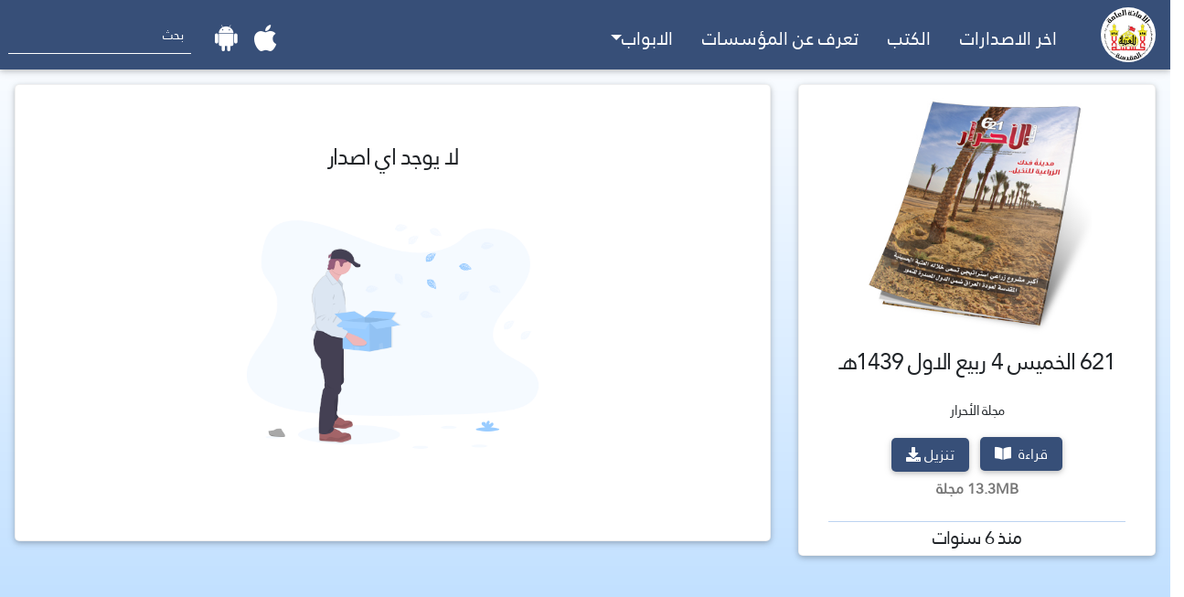

--- FILE ---
content_type: text/html; charset=UTF-8
request_url: https://publication.imamhussain.org/post/1166
body_size: 5264
content:
<!DOCTYPE html>
<html class="side-header">

<head>
    <meta name="keywords" content="621 الخميس 4 ربيع الاول 1439هـ">
    <meta name="description" content="&lt;p&gt;&amp;nbsp;&lt;br&gt;&lt;/p&gt;">
    <meta name="application-name" content="اصدارات العتبة الحسينية المقدسة">

    <title>مجلة الأحرار - 621 الخميس 4 ربيع الاول 1439هـ</title>
    <!-- Favicon -->
    <link rel="shortcut icon" href="https://publication.imamhussain.org/img/favicon.ico" type="image/x-icon" />
    <link rel="apple-touch-icon" href="https://publication.imamhussain.org/img/apple-touch-icon.png">

    <!-- Mobile Metas -->
    <meta name="viewport" content="width=device-width, initial-scale=1, minimum-scale=1.0, shrink-to-fit=no">

    <!-- Font Awesome -->
    <link rel="stylesheet" href="https://use.fontawesome.com/releases/v5.8.2/css/all.css">
    <!-- Google Fonts -->
    <link rel="stylesheet" href="https://fonts.googleapis.com/css?family=Roboto:300,400,500,700&display=swap">
    <!-- Bootstrap core CSS -->
    <link href="https://cdnjs.cloudflare.com/ajax/libs/twitter-bootstrap/4.4.1/css/bootstrap.min.css" rel="stylesheet">
    <!-- Material Design Bootstrap -->
    <link href="https://cdnjs.cloudflare.com/ajax/libs/mdbootstrap/4.16.0/css/mdb.min.css" rel="stylesheet">
    <!-- Web Fonts  -->
    <link href="https://fonts.googleapis.com/css?family=Open+Sans:300,400,600,700,800%7CShadows+Into+Light"
        rel="stylesheet" type="text/css">

    <script src="https://code.jquery.com/jquery-3.2.1.slim.min.js"
        integrity="sha384-KJ3o2DKtIkvYIK3UENzmM7KCkRr/rE9/Qpg6aAZGJwFDMVNA/GpGFF93hXpG5KkN" crossorigin="anonymous">
    </script>
    <script src="https://cdnjs.cloudflare.com/ajax/libs/popper.js/1.12.9/umd/popper.min.js"
        integrity="sha384-ApNbgh9B+Y1QKtv3Rn7W3mgPxhU9K/ScQsAP7hUibX39j7fakFPskvXusvfa0b4Q" crossorigin="anonymous">
    </script>
    <script src="https://maxcdn.bootstrapcdn.com/bootstrap/4.0.0/js/bootstrap.min.js"
        integrity="sha384-JZR6Spejh4U02d8jOt6vLEHfe/JQGiRRSQQxSfFWpi1MquVdAyjUar5+76PVCmYl" crossorigin="anonymous">
    </script>

    <!-- Theme CSS -->
    <link rel="stylesheet" href="https://publication.imamhussain.org/app/css/mainTheme.css">
    <link rel="stylesheet" href="https://publication.imamhussain.org/app/css/theme-elements.css">

    <script type="text/javascript" src="https://cdnjs.cloudflare.com/ajax/libs/jquery/3.4.1/jquery.min.js"></script>    <style>
        a {
            font-size: 20px
        }
        @media (max-width:987px) and (min-width:1px) {
			.mobileHide {
				display: none
			}
		}
        @media (max-width:987px) and (min-width:1px) {
			.mobileCardMl {
				margin-left: 15px
			}
		}
        @media (max-width:5000px) and (min-width:987px) {
			.desktopHide {
				display: none
			}
		}
    </style>
</head>

<body>
    <!--Navbar-->
    <style>
    .megamenu-li {
        position: static;
    }

    @media (max-width:1094px) and (min-width:992px) {
        .navTextSize {
            font-size: 16px
        }
    }
</style>

<nav class="navbar navbar-expand-lg navbar-dark" style="background-color: #374f78">

    <!-- Navbar brand -->
    
    <img class="rounded-circle" src="/img/ihlogo.jpg" style="height:60px;width:60px;" alt="">

    <!-- Collapse button -->
    <button class="navbar-toggler" type="button" data-toggle="collapse" data-target="#basicExampleNav"
        aria-controls="basicExampleNav" aria-expanded="false" aria-label="Toggle navigation">
        <span class="navbar-toggler-icon"></span>
    </button>

    <!-- Collapsible content -->
    <div class="collapse navbar-collapse" id="basicExampleNav">

        <!-- Links -->
        <ul class="navbar-nav mt-2" style="list-style-type:none">
            <li class="nav-item ml-3">
                <a class="nav-link navTextSize" href="/">اخر الاصدارات
                </a>
            </li>
            <li class="nav-item ml-3">
                <a class="nav-link navTextSize" href="/books">الكتب
                </a>
            </li>
            <li class="nav-item ml-3">
                <a class="nav-link navTextSize" href="/moreAboutOurOrganizations">تعرف عن المؤسسات</a>
            </li>

            <!-- Dropdown -->
            <li class="nav-item dropdown megamenu-li">
                <a class="nav-link navTextSize dropdown-toggle" href="" id="dropdown01" data-toggle="dropdown"
                    aria-haspopup="true" aria-expanded="false">الابواب</a>
                <div class="dropdown-menu megamenu" aria-labelledby="dropdown01">
                    <div class="row mr-1 ml-1" style="background: linear-gradient(to top, #99ccff 0%, #ffffff 106%);">
                                                 <div class="col-lg-2 col-md-4 col-sm-6 animated fadeInDown fast">
                                                                <div class="card mb-2" style="border-radius:5px;">
                                        <a href="https://publication.imamhussain.org/category/538">
                                            <h4 class="text-center" style="color:#374f78"><span
                                                    class="font-weight-bold">مركز بيّنة</h4>
                                        </a>
                                    </div>
                                </div>
                                                         <div class="col-lg-2 col-md-4 col-sm-6 animated fadeInDown fast">
                                                                <div class="card mb-2" style="border-radius:5px;">
                                        <a href="https://publication.imamhussain.org/category/537">
                                            <h4 class="text-center" style="color:#374f78"><span
                                                    class="font-weight-bold">مركز كربلاء للدراسات والبحوث</h4>
                                        </a>
                                    </div>
                                </div>
                                                         <div class="col-lg-2 col-md-4 col-sm-6 animated fadeInDown fast">
                                                                <div class="card mb-2" style="border-radius:5px;">
                                        <a href="https://publication.imamhussain.org/category/535">
                                            <h4 class="text-center" style="color:#374f78"><span
                                                    class="font-weight-bold">مؤسسة الإمام الحسين (ع) للحوار وبناء السلام</h4>
                                        </a>
                                    </div>
                                </div>
                                                         <div class="col-lg-2 col-md-4 col-sm-6 animated fadeInDown fast">
                                                                <div class="card mb-2" style="border-radius:5px;">
                                        <a href="https://publication.imamhussain.org/category/517">
                                            <h4 class="text-center" style="color:#374f78"><span
                                                    class="font-weight-bold">مركز الاعلام الدولي</h4>
                                        </a>
                                    </div>
                                </div>
                                                         <div class="col-lg-2 col-md-4 col-sm-6 animated fadeInDown fast">
                                                                <div class="card mb-2" style="border-radius:5px;">
                                        <a href="https://publication.imamhussain.org/category/508">
                                            <h4 class="text-center" style="color:#374f78"><span
                                                    class="font-weight-bold">مؤسسة الخلق العظيم</h4>
                                        </a>
                                    </div>
                                </div>
                                                         <div class="col-lg-2 col-md-4 col-sm-6 animated fadeInDown fast">
                                                                <div class="card mb-2" style="border-radius:5px;">
                                        <a href="https://publication.imamhussain.org/category/506">
                                            <h4 class="text-center" style="color:#374f78"><span
                                                    class="font-weight-bold">مركز الارشاد الاسري/ النجف الاشرف</h4>
                                        </a>
                                    </div>
                                </div>
                                                                                    <div
                                class="col-lg-2 col-md-4 col-sm-6 animated fadeInDown slow">
                                                                    <div class="card mb-2" style="border-radius:5px;">
                                        <a href="https://publication.imamhussain.org/category/495">
                                            <h4 class="text-center" style="color:#374f78"><span
                                                    class="font-weight-bold">مؤسسة وارث الأنبياء</h4>
                                        </a>
                                    </div>
                                </div>
                                                                                    <div
                                class="col-lg-2 col-md-4 col-sm-6 animated fadeInDown slow">
                                                                    <div class="card mb-2" style="border-radius:5px;">
                                        <a href="https://publication.imamhussain.org/category/489">
                                            <h4 class="text-center" style="color:#374f78"><span
                                                    class="font-weight-bold">مركز الإمام الحسن عليه السلام</h4>
                                        </a>
                                    </div>
                                </div>
                                                                                    <div
                                class="col-lg-2 col-md-4 col-sm-6 animated fadeInDown slow">
                                                                    <div class="card mb-2" style="border-radius:5px;">
                                        <a href="https://publication.imamhussain.org/category/485">
                                            <h4 class="text-center" style="color:#374f78"><span
                                                    class="font-weight-bold">دار اللغة والأدب العربي</h4>
                                        </a>
                                    </div>
                                </div>
                                                                                    <div
                                class="col-lg-2 col-md-4 col-sm-6 animated fadeInDown slow">
                                                                    <div class="card mb-2" style="border-radius:5px;">
                                        <a href="https://publication.imamhussain.org/category/482">
                                            <h4 class="text-center" style="color:#374f78"><span
                                                    class="font-weight-bold">مركز العلامة الحلي</h4>
                                        </a>
                                    </div>
                                </div>
                                                                                    <div
                                class="col-lg-2 col-md-4 col-sm-6 animated fadeInDown slow">
                                                                    <div class="card mb-2" style="border-radius:5px;">
                                        <a href="https://publication.imamhussain.org/category/479">
                                            <h4 class="text-center" style="color:#374f78"><span
                                                    class="font-weight-bold"> قسم الشؤون الفكرية والثقافية</h4>
                                        </a>
                                    </div>
                                </div>
                                                                                    <div
                                class="col-lg-2 col-md-4 col-sm-6 animated fadeInDown slow">
                                                                    <div class="card mb-2" style="border-radius:5px;">
                                        <a href="https://publication.imamhussain.org/category/477">
                                            <h4 class="text-center" style="color:#374f78"><span
                                                    class="font-weight-bold">قسم الخطابة الحسينية</h4>
                                        </a>
                                    </div>
                                </div>
                                                                                        <div class="col-lg-2 col-md-4 col-sm-6 animated fadeInDown  slower">
                                                                        <div class="card mb-2" style="border-radius:5px;">
                                        <a href="https://publication.imamhussain.org/category/474">
                                            <h4 class="text-center" style="color:#374f78"><span
                                                    class="font-weight-bold">الحسيني الصغير</h4>
                                        </a>
                                    </div>
                                </div>
                                                                                        <div class="col-lg-2 col-md-4 col-sm-6 animated fadeInDown  slower">
                                                                        <div class="card mb-2" style="border-radius:5px;">
                                        <a href="https://publication.imamhussain.org/category/471">
                                            <h4 class="text-center" style="color:#374f78"><span
                                                    class="font-weight-bold">واحة المرأة</h4>
                                        </a>
                                    </div>
                                </div>
                                                                                        <div class="col-lg-2 col-md-4 col-sm-6 animated fadeInDown  slower">
                                                                        <div class="card mb-2" style="border-radius:5px;">
                                        <a href="https://publication.imamhussain.org/category/464">
                                            <h4 class="text-center" style="color:#374f78"><span
                                                    class="font-weight-bold">مؤسسة علوم نهج البلاغة</h4>
                                        </a>
                                    </div>
                                </div>
                                                                                        <div class="col-lg-2 col-md-4 col-sm-6 animated fadeInDown  slower">
                                                                        <div class="card mb-2" style="border-radius:5px;">
                                        <a href="https://publication.imamhussain.org/category/463">
                                            <h4 class="text-center" style="color:#374f78"><span
                                                    class="font-weight-bold">مؤسسة الدليل</h4>
                                        </a>
                                    </div>
                                </div>
                                                                                        <div class="col-lg-2 col-md-4 col-sm-6 animated fadeInDown  slower">
                                                                        <div class="card mb-2" style="border-radius:5px;">
                                        <a href="https://publication.imamhussain.org/category/457">
                                            <h4 class="text-center" style="color:#374f78"><span
                                                    class="font-weight-bold">مركز إحياء التراث الثقافي والديني</h4>
                                        </a>
                                    </div>
                                </div>
                                                                                        <div class="col-lg-2 col-md-4 col-sm-6 animated fadeInDown  slower">
                                                                        <div class="card mb-2" style="border-radius:5px;">
                                        <a href="https://publication.imamhussain.org/category/450">
                                            <h4 class="text-center" style="color:#374f78"><span
                                                    class="font-weight-bold">دار القرآن الكريم</h4>
                                        </a>
                                    </div>
                                </div>
                                                                                        <div class="col-lg-2 col-md-4 col-sm-6 animated fadeInDown  slower">
                                                                        <div class="card mb-2" style="border-radius:5px;">
                                        <a href="https://publication.imamhussain.org/category/405">
                                            <h4 class="text-center" style="color:#374f78"><span
                                                    class="font-weight-bold">مجلة الأحرار</h4>
                                        </a>
                                    </div>
                                </div>
                                                                                        <div class="col-lg-2 col-md-4 col-sm-6 animated fadeInDown  slower">
                                                                        <div class="card mb-2" style="border-radius:5px;">
                                        <a href="https://publication.imamhussain.org/category/408">
                                            <h4 class="text-center" style="color:#374f78"><span
                                                    class="font-weight-bold">لا تقرأني</h4>
                                        </a>
                                    </div>
                                </div>
                                                                                        <div class="col-lg-2 col-md-4 col-sm-6 animated fadeInDown  slower">
                                                                        <div class="card mb-2" style="border-radius:5px;">
                                        <a href="https://publication.imamhussain.org/category/409">
                                            <h4 class="text-center" style="color:#374f78"><span
                                                    class="font-weight-bold">اصدارات خاصة</h4>
                                        </a>
                                    </div>
                                </div>
                                                                                        <div class="col-lg-2 col-md-4 col-sm-6 animated fadeInDown  slower">
                                                                        <div class="card mb-2" style="border-radius:5px;">
                                        <a href="https://publication.imamhussain.org/category/410">
                                            <h4 class="text-center" style="color:#374f78"><span
                                                    class="font-weight-bold">فتية الخير</h4>
                                        </a>
                                    </div>
                                </div>
                                                                                        <div class="col-lg-2 col-md-4 col-sm-6 animated fadeInDown  slower">
                                                                        <div class="card mb-2" style="border-radius:5px;">
                                        <a href="https://publication.imamhussain.org/category/411">
                                            <h4 class="text-center" style="color:#374f78"><span
                                                    class="font-weight-bold">لو سألوك</h4>
                                        </a>
                                    </div>
                                </div>
                                                                                        <div class="col-lg-2 col-md-4 col-sm-6 animated fadeInDown  slower">
                                                                        <div class="card mb-2" style="border-radius:5px;">
                                        <a href="https://publication.imamhussain.org/category/412">
                                            <h4 class="text-center" style="color:#374f78"><span
                                                    class="font-weight-bold">العائلة المسلمة</h4>
                                        </a>
                                    </div>
                                </div>
                                                                                        <div class="col-lg-2 col-md-4 col-sm-6 animated fadeInDown  slower">
                                                                        <div class="card mb-2" style="border-radius:5px;">
                                        <a href="https://publication.imamhussain.org/category/413">
                                            <h4 class="text-center" style="color:#374f78"><span
                                                    class="font-weight-bold">دواة</h4>
                                        </a>
                                    </div>
                                </div>
                                                                                        <div class="col-lg-2 col-md-4 col-sm-6 animated fadeInDown  slower">
                                                                        <div class="card mb-2" style="border-radius:5px;">
                                        <a href="https://publication.imamhussain.org/category/414">
                                            <h4 class="text-center" style="color:#374f78"><span
                                                    class="font-weight-bold">نسيم</h4>
                                        </a>
                                    </div>
                                </div>
                                                                                        <div class="col-lg-2 col-md-4 col-sm-6 animated fadeInDown  slower">
                                                                        <div class="card mb-2" style="border-radius:5px;">
                                        <a href="https://publication.imamhussain.org/category/416">
                                            <h4 class="text-center" style="color:#374f78"><span
                                                    class="font-weight-bold">قطوف حسينية</h4>
                                        </a>
                                    </div>
                                </div>
                                                                                        <div class="col-lg-2 col-md-4 col-sm-6 animated fadeInDown  slower">
                                                                        <div class="card mb-2" style="border-radius:5px;">
                                        <a href="https://publication.imamhussain.org/category/417">
                                            <h4 class="text-center" style="color:#374f78"><span
                                                    class="font-weight-bold">المبين</h4>
                                        </a>
                                    </div>
                                </div>
                                                                                        <div class="col-lg-2 col-md-4 col-sm-6 animated fadeInDown  slower">
                                                                        <div class="card mb-2" style="border-radius:5px;">
                                        <a href="https://publication.imamhussain.org/category/425">
                                            <h4 class="text-center" style="color:#374f78"><span
                                                    class="font-weight-bold">بحوث و دراسات</h4>
                                        </a>
                                    </div>
                                </div>
                                                                                        <div class="col-lg-2 col-md-4 col-sm-6 animated fadeInDown  slower">
                                                                        <div class="card mb-2" style="border-radius:5px;">
                                        <a href="https://publication.imamhussain.org/category/475">
                                            <h4 class="text-center" style="color:#374f78"><span
                                                    class="font-weight-bold">مجلة الموقف السياسي</h4>
                                        </a>
                                    </div>
                                </div>
                                                                                        <div class="col-lg-2 col-md-4 col-sm-6 animated fadeInDown  slower">
                                                                        <div class="card mb-2" style="border-radius:5px;">
                                        <a href="https://publication.imamhussain.org/category/476">
                                            <h4 class="text-center" style="color:#374f78"><span
                                                    class="font-weight-bold">مجلة المسرح الحسيني</h4>
                                        </a>
                                    </div>
                                </div>
                                                                                        <div class="col-lg-2 col-md-4 col-sm-6 animated fadeInDown  slower">
                                                                        <div class="card mb-2" style="border-radius:5px;">
                                        <a href="https://publication.imamhussain.org/category/484">
                                            <h4 class="text-center" style="color:#374f78"><span
                                                    class="font-weight-bold">مركز التبليغ القرآني الدولي</h4>
                                        </a>
                                    </div>
                                </div>
                                                                                        <div class="col-lg-2 col-md-4 col-sm-6 animated fadeInDown  slower">
                                                                        <div class="card mb-2" style="border-radius:5px;">
                                        <a href="https://publication.imamhussain.org/category/534">
                                            <h4 class="text-center" style="color:#374f78"><span
                                                    class="font-weight-bold">مجلة العتبات</h4>
                                        </a>
                                    </div>
                                </div>
                                                    </div>
                </div>
            </li>
        </ul>
        <form class="form-inline text-left mr-auto" action="/results" method="GET">
            <div class="md-form my-0 row">
                <a style="margin-right:60px"
                    href="https://apps.apple.com/us/app/%D8%A7%D8%B5%D8%AF%D8%A7%D8%B1%D8%A7%D8%AA-%D8%A7%D9%84%D8%B9%D8%AA%D8%A8%D8%A9-%D8%A7%D9%84%D8%AD%D8%B3%D9%8A%D9%86%D9%8A%D8%A9-%D8%A7%D9%84%D9%85%D9%82%D8%AF%D8%B3/id1510554418"
                    target="_blank"><i class="fab fa-apple text-white mt-2 ml-3" style="font-size:33px"></i></a>
                <a href="https://play.google.com/store/apps/details?id=com.ihmagazines&hl=en" target="_blank"><i
                        class="fab fa-android text-white mt-2 ml-3" style="font-size:33px"></i></a>
                <input class="form-control mr-sm-2 pr-2" style="width: 200px" type="text" name="query" placeholder="بحث"
                    aria-label="Search">
            </div>
        </form>
    </div>
</nav>

<script>
    $(document).ready(function() {
	$(".megamenu").on("click", function(e) {
		e.stopPropagation();
	});
});
</script>
    <section class="gradient" style="min-height: 1000px">
        <div class="row">
            <div class="col-lg-4 col-sm-12">
                <div class="card mr-3 ml-3 mt-2 pt-2 desktopHide" style="border-radius:5px;">
                    <h4 class="text-center" style="font-size: 25px">621 الخميس 4 ربيع الاول 1439هـ</h4>
                </div>
                <div class="card mr-3 mt-3 mb-3 mobileCardMl" style="border-radius:5px;">
                    <div class="mt-2 col justify-content-center">
                        <div class="text-center">
                            <div class="spinner-border text-center"
                                style="color:#374f78;margin-top:102.5px;margin-bottom:102.5px" id="1166">
                            </div>
                            <script>
                                function imgLoaded(id) {
												$('#'+id).hide()
												}
                            </script>
                            <a data-toggle="modal" data-target="#imageModal" onclick="selectedImage({&quot;id&quot;:1166,&quot;title&quot;:&quot;621 \u0627\u0644\u062e\u0645\u064a\u0633 4 \u0631\u0628\u064a\u0639 \u0627\u0644\u0627\u0648\u0644 1439\u0647\u0640&quot;,&quot;title_normalized&quot;:&quot;621 \u0627\u0644\u062e\u0645\u064a\u0633 4 \u0631\u0628\u064a\u0639 \u0627\u0644\u0627\u0648\u0644 1439\u0647\u0640&quot;,&quot;slug&quot;:&quot;621-alkhmys-4-rbyaa-alaol-1439h&quot;,&quot;content&quot;:&quot;&lt;p&gt;&amp;nbsp;&lt;br&gt;&lt;\/p&gt;&quot;,&quot;cat_id&quot;:405,&quot;pic&quot;:&quot;1586983005621.jpg&quot;,&quot;downloads&quot;:67,&quot;views&quot;:5,&quot;size&quot;:&quot;13.3&quot;,&quot;pages&quot;:44,&quot;deleted_at&quot;:null,&quot;created_at&quot;:&quot;2020-04-15 20:36:45&quot;,&quot;updated_at&quot;:&quot;2026-01-03 07:21:45&quot;,&quot;user_id&quot;:13,&quot;pdf&quot;:&quot;1586983005621.pdf&quot;,&quot;type&quot;:&quot;MAGAZINE&quot;,&quot;category&quot;:{&quot;id&quot;:405,&quot;name&quot;:&quot;\u0645\u062c\u0644\u0629 \u0627\u0644\u0623\u062d\u0631\u0627\u0631&quot;,&quot;name_normalized&quot;:&quot;\u0645\u062c\u0644\u0629 \u0627\u0644\u0627\u062d\u0631\u0627\u0631&quot;,&quot;created_at&quot;:null,&quot;updated_at&quot;:&quot;2023-11-26 17:55:05&quot;,&quot;description&quot;:&quot;\u0645\u062c\u0644\u0629  \u0641\u0643\u0631\u064a\u0629 \u062b\u0642\u0627\u0641\u064a\u0629 \u0645\u0646\u0648\u0639\u0629 \u062a\u0635\u062f\u0631 \u0627\u0633\u0628\u0648\u0639\u064a\u0627\u064b \u0639\u0646 \u0642\u0633\u0645 \u0627\u0644\u0627\u0639\u0644\u0627\u0645 \u0641\u064a \u0627\u0644\u0639\u062a\u0628\u0629 \u0627\u0644\u062d\u0633\u064a\u0646\u064a\u0629 \u0627\u0644\u0645\u0642\u062f\u0633\u0629 &quot;,&quot;description_normalized&quot;:&quot;\u0645\u062c\u0644\u0629  \u0641\u0643\u0631\u064a\u0629 \u062b\u0642\u0627\u0641\u064a\u0629 \u0645\u0646\u0648\u0639\u0629 \u062a\u0635\u062f\u0631 \u0627\u0633\u0628\u0648\u0639\u064a\u0627 \u0639\u0646 \u0642\u0633\u0645 \u0627\u0644\u0627\u0639\u0644\u0627\u0645 \u0641\u064a \u0627\u0644\u0639\u062a\u0628\u0629 \u0627\u0644\u062d\u0633\u064a\u0646\u064a\u0629 \u0627\u0644\u0645\u0642\u062f\u0633\u0629 &quot;,&quot;featured_image&quot;:&quot;1585059415alahrar.jpg&quot;,&quot;facebook&quot;:&quot;&quot;,&quot;website&quot;:&quot;&quot;,&quot;order&quot;:2,&quot;user_id&quot;:13,&quot;parent_id&quot;:null,&quot;deleted_at&quot;:null}})">
                                <img onload="imgLoaded(1166)" style="max-width:250px;"
                                    src="https://publication.imamhussain.org/uploads/publications/1586983005621.jpg" class="img-fluid w-100" />
                            </a>
                        </div>
                    </div>
                    <div class="card-body" style="margin-top:-15px;margin-bottom:-10px">
                        <h3 class="text-center mobileHide">621 الخميس 4 ربيع الاول 1439هـ</h3>
                        <h4 class="text-center desktopHide">
                            <p>&nbsp;<br></p>
                        </h4>
                        <a href="https://publication.imamhussain.org/category/405">
                            <h5 class="text-center" style="font-size: 15px">
                                                                مجلة الأحرار
                                </h5>
                        </a>
                        <div class="row text-center justify-content-center">
                            <div class="">
                                <span class="text-center d-block mt-4  btnML"><a
                                        href="https://publication.imamhussain.org/uploads/pdf/1586983005621.pdf" target="_blank"
                                        style="border-radius:5px;float:right;margin-top:-18px;background-color:#374f78"
                                        class="btn text-white btn-lg">قراءة <i
                                            class="fas fa-book-open mr-1"></i></a></span>
                            </div>
                            <div class="">
                                <span class="text-center d-block mt-4">
                                    <a class="btn text-white btn-lg" href="/uploads/pdf/1586983005621.pdf"
                                        download="621 الخميس 4 ربيع الاول 1439هـ"
                                        onclick="window.open('https://publication.imamhussain.org/api/incrementDownloads/1166');"
                                        style="border-radius:5px;margin-top:-18px;background-color:#374f78">تنزيل<i
                                            class="fas fa-download mr-1"></i></a></span>
                            </div>
                        </div>
                        <p class="font-weight-bold text-center" style="font-size:medium">
                                                        13.3MB مجلة
                                                    </p>
                        <hr style="background-color:rgb(188, 211, 241)">
                        <div style="height:10px;margin-top:-18px">
                                                        <h4 class="text-center"><time class="timeago" datetime="2020-04-15 20:36:45"></time>
                            </h4>
                                                    </div>
                    </div>
                </div>
            </div>
            <div class="col-lg-8 mobileHide">
                <div class="card mt-3 ml-3 mb-3 p-2 justify-content-center" style="border-radius:5px;height:500px">
                                        <h3 class="text-center">لا يوجد اي اصدار</h3>
                    <div class="text-center">
                        <img style="border-radius:5px;height: 300px;width:350px;object-fit:cover;margin-bottom:10px"
                            src="/img/empty.png">
                    </div>
                                    </div>
            </div>
        </div>
    </section>
    <!-- Footer -->
<footer class="page-footer font-small" style="background-color: #374f78">

    <!-- Footer Elements -->
    <div class="container justify-content-center text-center">
        <div class="text-center">
            <a href="https://imamhussain.org" target="_blank"><img class="rounded-circle mt-3" src="/img/ihlogo2.jpg" style="height:80px;width:80px;" alt=""></a>
        </div>
        <img src="/img/logoText.png" alt="">
        <hr style="background-color: white;height:1px">
        <!-- Grid column -->
        <div class="pb-4 pt-2">
            <div class="row justify-content-center ml-4">
                <div class="col-2">
                    <!-- Facebook -->
                    <a href="https://www.facebook.com/imamhussainorg" class="fb-ic" target="_blank">
                        <i class="fab fa-facebook-f fa-lg white-text mr-md-5 mr-3 fa-2x"> </i>
                    </a>
                </div>

                <div class="col-2">
                    <!--Instagram-->
                    <a href="https://www.instagram.com/imamhussainorg/" target="_blank" class="ins-ic">
                        <i class="fab fa-instagram fa-lg white-text mr-md-5 mr-3 fa-2x"> </i>
                    </a>
                </div>

                <div class="col-2">
                    <!-- Twitter -->
                    <a href="https://twitter.com/imamhussainorg" class="tw-ic" target="_blank">
                        <i class="fab fa-twitter fa-lg white-text mr-md-5 mr-3 fa-2x"> </i>
                    </a>
                </div>

                <div class="col-2">
                    <!--youtube-->
                    <a href="https://www.youtube.com/channel/UCG62vI9vb-neEb2t5XWT_Gg" target="_blank" class="pin-ic">
                        <i class="fab fa-youtube fa-lg white-text mr-md-5 mr-3 fa-2x"> </i>
                    </a>
                </div>

                <div class="col-2">
                    <!--viber-->
                    <a href="https://chats.viber.com/imamhussainorg" target="_blank" class="pin-ic">
                        <i class="fab fa-viber fa-lg white-text mr-md-5 mr-3 fa-2x"> </i>
                    </a>
                </div>
                <div class="col-2">
                    <!--telegram-->
                    <a href="https://t.me/imamhussain_ar" class="pin-ic" target="_blank">
                        <i class="fab fa-telegram fa-lg white-text mr-md-5 mr-3 fa-2x"> </i>
                    </a>
                </div>
            </div>
        </div>
        <!-- Grid column -->

    </div>
    <!-- Footer Elements -->

</footer>
<!-- Footer -->    <div id="imageModal" class="modal fade" role="dialog">
        <div class="modal-dialog modal-lg">

            <!-- Modal content-->
            <div class="modal-content">
                <div class="modal-header">

                    <h4 class="modal-title" style="text-align: center" id="modalHeaderImage"></h4>
                    <button type="button" class="text-left" style="background-color: white;height:30px"
                        data-dismiss="modal">
                        <h3>&times;</h3>
                    </button>
                </div>
                <div class="modal-body text-center">
                    <img src="" id="modalImage">
                </div>
            </div>

        </div>
    </div>
    <script src="/arabic-timeago.js" type="text/javascript"></script>
    <script>
        function selectedImage(post){
			$('#modalHeaderImage').html(post.title);
			var url = "https:\/\/publication.imamhussain.org"
			$('#modalImage').attr('src',url + "/uploads/publications/" + post.pic)
		}
        $('.timeago').timeago();
    </script>
<script defer src="https://static.cloudflareinsights.com/beacon.min.js/vcd15cbe7772f49c399c6a5babf22c1241717689176015" integrity="sha512-ZpsOmlRQV6y907TI0dKBHq9Md29nnaEIPlkf84rnaERnq6zvWvPUqr2ft8M1aS28oN72PdrCzSjY4U6VaAw1EQ==" data-cf-beacon='{"version":"2024.11.0","token":"e10da2af7a97410fba61fe974e53a01f","r":1,"server_timing":{"name":{"cfCacheStatus":true,"cfEdge":true,"cfExtPri":true,"cfL4":true,"cfOrigin":true,"cfSpeedBrain":true},"location_startswith":null}}' crossorigin="anonymous"></script>
</body>

--- FILE ---
content_type: text/css
request_url: https://publication.imamhussain.org/app/css/mainTheme.css
body_size: 23508
content:
/*
Name: 			mainTheme.css
Written by: 	Okler Themes - (http://www.okler.net)
Theme Version:	7.6.0
*/
html {
	direction: rtl;
	overflow-x: hidden;
	-webkit-box-shadow: none !important;
	box-shadow: none !important;
	-webkit-font-smoothing: antialiased;
}

body {
	background-color: #FFF;
	color: #777;
	font-family: "Open Sans", Arial, sans-serif;
	font-size: 14px;
	line-height: 26px;
	margin: 0;
	direction: rtl;
}

body a {
	outline: none !important;
}




.body {
	background-color: #FFF;
}

html.safari:not(.no-safari-overflow-x-fix) .body {
	overflow-x: hidden;
}

li {
	line-height: 24px;
}

/* Responsive */
@media (max-width: 575px) {
	body {
		font-size: 13px;
	}
}
/*  */


.-body {
	display: -webkit-box;
	display: -ms-flexbox;
	display: flex;
	-webkit-box-orient: vertical;
	-webkit-box-direction: normal;
	-ms-flex-direction: column;
	flex-direction: column;
	background: #FFF;
	-webkit-transition: min-height 0.3s ease;
	transition: min-height 0.3s ease;
	width: 100%;
	border-top: 3px solid #EDEDED;
	border-bottom: 1px solid transparent;
	z-index: 1001;
}

.-body.-body-bottom-border-fixed {
	border-bottom: 1px solid rgba(234, 234, 234, 0.5) !important;
}

.-body[class*="border-color-"] {
	border-bottom: 0 !important;
}

.-container {
	position: relative;
	display: -webkit-box;
	display: -ms-flexbox;
	display: flex;
	-webkit-box-orient: horizontal;
	-webkit-box-direction: normal;
	-ms-flex-flow: row wrap;
	flex-flow: row wrap;
	-webkit-box-align: center;
	-ms-flex-align: center;
	align-items: center;
	-webkit-transition: ease height 300ms;
	transition: ease height 300ms;
}

@media (max-width: 991px) {
	.-container:not(.container):not(.container-fluid) .-nav-main {
		padding: 0 0.75rem;
	}
}

.-container.-container-height-xs {
	height: 80px;
}

.-container.-container-height-sm {
	height: 100px;
}

.-container.-container-height-md {
	height: 125px;
}

.-container.-container-height-lg {
	height: 145px;
}

.container {
	position: relative;
}

@media (max-width: 767px) {
	.container {
		width: 100%;
	}
}

.-row {
	display: -webkit-box;
	display: -ms-flexbox;
	display: flex;
	-webkit-box-flex: 1;
	-ms-flex-positive: 1;
	flex-grow: 1;
	-webkit-box-align: center;
	-ms-flex-align: center;
	align-items: center;
	-ms-flex-item-align: stretch;
	align-self: stretch;
	max-height: 100%;
}

.-column {
	display: -webkit-box;
	display: -ms-flexbox;
	display: flex;
	-ms-flex-item-align: stretch;
	align-self: stretch;
	-webkit-box-align: center;
	-ms-flex-align: center;
	align-items: center;
	-webkit-box-flex: 1;
	-ms-flex-positive: 1;
	flex-grow: 1;
	-webkit-box-orient: vertical;
	-webkit-box-direction: normal;
	-ms-flex-direction: column;
	flex-direction: column;
}

.-column.-column-border-right {
	border-right: 1px solid rgba(0, 0, 0, 0.06);
}

.-column.-column-border-left {
	border-left: 1px solid rgba(0, 0, 0, 0.06);
}

.-column .-row {
	-webkit-box-pack: inherit;
	-ms-flex-pack: inherit;
	justify-content: inherit;
}

.-column .-extra-info {
	list-style: outside none none;
	margin: 0;
	padding: 0;
}

.-column .-extra-info li {
	display: -webkit-inline-box;
	display: -ms-inline-flexbox;
	display: inline-flex;
	margin-left: 25px;
}

.-column .-extra-info li .-extra-info-icon {
	font-size: 32px;
	font-size: 2rem;
	margin-right: 10px;
}

.-column .-extra-info li .-extra-info-text label {
	display: block;
	margin: 0;
	color: #999;
	font-size: 12px;
	font-size: 0.75rem;
	line-height: 1.2;
}

.-column .-extra-info li .-extra-info-text strong {
	display: block;
	margin: 0;
	color: #333;
	font-size: 14.4px;
	font-size: 0.9rem;
	line-height: 1.3;
}

.-column .-extra-info li .-extra-info-text a {
	color: #333;
}

.-column .-extra-info li .feature-box p {
	margin: 0;
}

.-column .-extra-info li .feature-box small {
	position: relative;
	top: -4px;
	font-size: 80%;
}

.-no-min-height .-body {
	min-height: 0 !important;
}

.-top {
	display: -webkit-box;
	display: -ms-flexbox;
	display: flex;
	-webkit-box-align: center;
	-ms-flex-align: center;
	align-items: center;
	border-bottom: 2px solid rgba(0, 0, 0, 0.06);
	min-height: 47px;
}

.-top.-top-light-border-bottom {
	border-bottom-color: rgba(255, 255, 255, 0.1);
}

.-top.-top-simple-border-bottom {
	border-bottom-width: 1px;
}

.-top.-top-default {
	background: #f7f7f7;
}

.-top.-top-borders {
	border-bottom-width: 1px;
}

.-top.-top-borders .nav-item-borders {
	border-right: 1px solid rgba(0, 0, 0, 0.06);
	padding-left: 12px;
	padding-right: 12px;
}

.-top.-top-borders .nav-item-borders:first-child {
	padding-left: 0;
}

.-top.-top-borders .nav-item-borders:last-child {
	border-right: 0;
}

.-top.-top-light-borders {
	border-bottom-color: rgba(255, 255, 255, 0.2);
}

.-top.-top-light-borders.-top-borders .nav-item-borders {
	border-right-color: rgba(255, 255, 255, 0.2);
}

.-top.-top-light-2-borders {
	border-bottom-color: rgba(255, 255, 255, 0.06);
}

.-top.-top-light-2-borders.-top-borders .nav-item-borders {
	border-right-color: rgba(255, 255, 255, 0.06);
}

.-logo {
	margin: 16px 0;
	margin: 1rem 0;
	position: relative;
	z-index: 1;
}

.-logo img {
	-webkit-transition: all 0.3s ease;
	transition: all 0.3s ease;
	position: relative;
	top: 0;
}

.-nav {
	padding: 16px 0;
	padding: 1rem 0;
	min-height: 70px;
}

.-nav-top {
	display: -webkit-box;
	display: -ms-flexbox;
	display: flex;
	-ms-flex-item-align: stretch;
	align-self: stretch;
	-webkit-box-align: center;
	-ms-flex-align: center;
	align-items: center;
}

.-nav-top .nav > li > a, .-nav-top .nav > li > span {
	color: #999;
	font-size: 0.9em;
	padding: 6px 10px;
	display: inline-block;
}

.-nav-top .nav > li > a [class*="fa-"], .-nav-top .nav > li > a .icons, .-nav-top .nav > li > span [class*="fa-"], .-nav-top .nav > li > span .icons {
	margin-right: 3px;
	font-size: 0.8em;
	position: relative;
}

.-nav-top .nav > li > a {
	text-decoration: none;
}

.-nav-top .nav > li > a:hover, .-nav-top .nav > li > a a:focus {
	background: transparent;
}

.-nav-top .nav > li.open > .dropdown-menu-toggle {
	border-radius: 4px 4px 0 0;
}

.-nav-top .nav > li + .nav-item-left-border {
	margin-left: 10px;
	padding-left: 10px;
	position: relative;
}

.-nav-top .nav > li + .nav-item-left-border:after {
	background: rgba(0, 0, 0, 0.08);
	content: "";
	width: 1px;
	height: 16px;
	position: absolute;
	display: block;
	top: 50%;
	-webkit-transform: translate3d(0, -50%, 0);
	transform: translate3d(0, -50%, 0);
	left: 0;
}

.-nav-top .nav > li.nav-item-left-border.nav-item-left-border-remove:after {
	content: none;
}

@media (max-width: 575px) {
	.-nav-top .nav > li:not(.d-none) {
		margin-left: 0;
		padding-left: 0;
	}
}

@media (max-width: 767px) {
	.-nav-top .nav > li.nav-item-left-border-remove.d-none {
		margin-left: 0;
		padding-left: 0;
	}
}

.-nav-top .nav > li.nav-item-left-border.nav-item-left-border-show:after {
	content: '';
}

@media (min-width: 576px) {
	.-nav-top .nav > li.nav-item-left-border.nav-item-left-border-sm-show:after {
		content: '';
	}
}

@media (min-width: 768px) {
	.-nav-top .nav > li.nav-item-left-border.nav-item-left-border-md-show:after {
		content: '';
	}
}

@media (min-width: 992px) {
	.-nav-top .nav > li.nav-item-left-border.nav-item-left-border-lg-show:after {
		content: '';
	}
}

@media (min-width: 1200px) {
	.-nav-top .nav > li.nav-item-left-border.nav-item-left-border-xl-show:after {
		content: '';
	}
}

.-nav-top .nav > li.nav-item.dropdown.show .nav-link {
	background: transparent;
}

.-nav-top .nav > li.nav-item:not(.dropdown) > a [class*="fa-"], .-nav-top .nav > li.nav-item:not(.dropdown) > a .icons {
	left: -1px;
	top: -1px;
}

.-nav-top .nav > li.nav-item-anim-icon > a:hover [class*="fa-"], .-nav-top .nav > li.nav-item-anim-icon > a:hover .icons {
	-webkit-animation: navItemArrow 600ms ease;
	animation: navItemArrow 600ms ease;
	-webkit-animation-iteration-count: infinite;
	animation-iteration-count: infinite;
}

.-nav-top .dropdown .dropdown-item {
	font-size: 0.75em;
}

.-nav-top .dropdown-menu {
	border: 0;
	margin-top: -2px;
	margin-left: -2px;
	padding: 0;
	-webkit-box-shadow: 0 10px 30px 10px rgba(0, 0, 0, 0.05);
	box-shadow: 0 10px 30px 10px rgba(0, 0, 0, 0.05);
	background: #FFF;
	padding: 3px;
	min-width: 180px;
	z-index: 10000;
	margin-right: 0;
	margin-top: 1px;
	-webkit-transition: opacity .2s ease-out;
	transition: opacity .2s ease-out;
	border-radius: 0;
}

.-nav-top .dropdown-menu:before {
	content: '';
	display: block;
	position: absolute;
	top: 0;
	right: 5px;
	width: 0;
	height: 0;
	border-left: 7px solid transparent;
	border-right: 7px solid transparent;
	border-bottom: 7px solid white;
	-webkit-transform: translate3d(-7px, -6px, 0);
	transform: translate3d(-7px, -6px, 0);
}

.-nav-top .dropdown-menu.dropdow-menu-arrow-right:before {
	right: auto;
	left: 20px;
}

.-nav-top .dropdown-menu a {
	color: #999;
	padding: 5px 12px;
	font-size: 0.9em;
}

.-nav-top .dropdown-menu a:active {
	color: #FFF;
}

.-nav-top .flag {
	margin-right: 2px;
	position: relative;
	top: -1px;
}

.-nav-features {
	position: relative;
	padding-left: 20px;
	margin-left: 10px;
}

.-nav-features:before, .-nav-features:after {
	background: rgba(0, 0, 0, 0.03);
	content: none;
	width: 1px;
	height: 16px;
	position: absolute;
	display: block;
	top: 50%;
	-webkit-transform: translate3d(0, -50%, 0);
	transform: translate3d(0, -50%, 0);
	left: 0;
}

.-nav-features.-nav-features-divisor-lg:before, .-nav-features.-nav-features-divisor-lg:after {
	height: 72px;
}

.-nav-features.-nav-features-light:before, .-nav-features.-nav-features-light:after {
	background: rgba(255, 255, 255, 0.1);
}

.-nav-features:not(.-nav-features-no-border):before, .-nav-features:not(.-nav-features-no-border):after {
	content: '';
}

.-nav-features:not(.-nav-features-no-border):after {
	display: none;
}

.-nav-features.-nav-features-show-border:before, .-nav-features.-nav-features-show-border:after {
	content: '';
}

@media (min-width: 576px) {
	.-nav-features.-nav-features-sm-show-border:before, .-nav-features.-nav-features-sm-show-border:after {
		content: '';
	}
}

@media (min-width: 768px) {
	.-nav-features.-nav-features-md-show-border:before, .-nav-features.-nav-features-md-show-border:after {
		content: '';
	}
}

@media (min-width: 992px) {
	.-nav-features.-nav-features-lg-show-border:before, .-nav-features.-nav-features-lg-show-border:after {
		content: '';
	}
}

@media (min-width: 1200px) {
	.-nav-features.-nav-features-xl-show-border:before, .-nav-features.-nav-features-xl-show-border:after {
		content: '';
	}
}

.-nav-features.-nav-features-start {
	padding-left: 0;
	margin-left: 0;
	padding-right: 20px;
	margin-right: 10px;
}

.-nav-features.-nav-features-start:not(.-nav-features-no-border):before {
	left: auto;
	right: 0;
}

.-nav-features.-nav-features-center {
	padding-left: 20px;
	margin-left: 10px;
	padding-right: 20px;
	margin-right: 10px;
}

.-nav-features.-nav-features-center:after {
	display: block;
	left: auto;
	right: 0;
}

.-nav-features .-nav-top-icon,
.-nav-features .-nav-top-icon-img {
	font-size: 12.8px;
	font-size: 0.8rem;
	position: relative;
	top: -1px;
	color: #444;
}

.-nav-features.-nav-features-light .-nav-top-icon,
.-nav-features.-nav-features-light .-nav-top-icon-img {
	color: #FFF;
}

.-nav-features .-nav-top-icon-img {
	top: -2px;
}

.-nav-features .-nav-feature {
	position: relative;
}

.-nav-features .-nav-features-dropdown {
	opacity: 0;
	top: -10000px;
	position: absolute;
	-webkit-box-shadow: 0 10px 30px 10px rgba(0, 0, 0, 0.05);
	box-shadow: 0 10px 30px 10px rgba(0, 0, 0, 0.05);
	background: #FFF;
	padding: 17px;
	min-width: 300px;
	z-index: 10000;
	right: 100%;
	margin-right: -25px;
	margin-top: 30px;
	-webkit-transition: opacity .2s ease-out;
	transition: opacity .2s ease-out;
	pointer-events: none;
}

.-nav-features .-nav-features-dropdown:before {
	content: '';
	display: block;
	position: absolute;
	top: 0;
	right: 5px;
	width: 0;
	height: 0;
	border-left: 7px solid transparent;
	border-right: 7px solid transparent;
	border-bottom: 7px solid white;
	-webkit-transform: translate3d(-7px, -6px, 0);
	transform: translate3d(-7px, -6px, 0);
}

.-nav-features .-nav-features-dropdown.show {
	opacity: 1;
	top: auto;
	pointer-events: all;
}

@media (min-width: 992px) {
	.-nav-features .-nav-features-dropdown.-nav-features-dropdown-reverse {
		right: auto;
		margin-right: 0;
		left: 100%;
		margin-left: -25px;
	}

	.-nav-features .-nav-features-dropdown.-nav-features-dropdown-reverse:before {
		right: auto;
		left: 5px;
		-webkit-transform: translate3d(7px, -6px, 0);
		transform: translate3d(7px, -6px, 0);
	}
}

@media (max-width: 440px) {
	.-nav-features .-nav-features-dropdown.-nav-features-dropdown-mobile-fixed {
		position: fixed;
		right: auto;
		left: 50%;
		-webkit-transform: translate3d(-50%, 0, 0);
		transform: translate3d(-50%, 0, 0);
	}

	.-nav-features .-nav-features-dropdown.-nav-features-dropdown-mobile-fixed:before {
		content: none;
	}
}

.-nav-features .-nav-features-dropdown.-nav-features-dropdown-force-right {
	margin-right: 6px !important;
	right: 0;
}

.-nav-features .-nav-features-dropdown.-nav-features-dropdown-dark {
	background: #212529;
}

.-nav-features .-nav-features-dropdown.-nav-features-dropdown-dark:before {
	border-bottom-color: #212529;
}

.-nav-features .-nav-features-cart {
	z-index: 2;
}

.-nav-features .-nav-features-cart .-nav-features-dropdown {
	padding: 20px;
}

.-nav-features .-nav-features-cart .cart-info {
	position: absolute;
	width: 100%;
	text-align: center;
	top: 50%;
	margin-top: -4px;
	left: 0;
	padding: 0;
	display: block;
	line-height: 1;
}

.-nav-features .-nav-features-cart .cart-info .cart-qty {
	position: absolute;
	top: -12px;
	right: -10px;
	width: 15px;
	height: 15px;
	display: block;
	font-size: 9px;
	font-weight: 600;
	color: #fff;
	background-color: #ed5348;
	text-align: center;
	line-height: 15px;
	border-radius:12px;
	-webkit-box-shadow: -1px 1px 2px 0 rgba(0, 0, 0, 0.3);
	box-shadow: -1px 1px 2px 0 rgba(0, 0, 0, 0.3);
}

.-nav-features .-nav-features-cart .mini-products-list {
	list-style: none;
	margin: 0;
	padding: 0;
}

.-nav-features .-nav-features-cart .mini-products-list li {
	position: relative;
	padding: 15px 0;
	border-bottom: 1px solid #EEE;
}

.-nav-features .-nav-features-cart .mini-products-list li:first-child {
	margin-top: -15px;
}

.-nav-features .-nav-features-cart .mini-products-list li .product-image {
	float: right;
	border-color: #ededed;
	border-width: 1px;
	padding: 0;
	border: 1px solid #ddd;
	background-color: #fff;
	display: block;
	position: relative;
}

.-nav-features .-nav-features-cart .mini-products-list li .product-image img {
	max-width: 80px;
}

.-nav-features .-nav-features-cart .mini-products-list li .product-details {
	margin-left: 0;
	line-height: 1.4;
}

.-nav-features .-nav-features-cart .mini-products-list li .product-details a {
	letter-spacing: 0.005em;
	font-weight: 600;
	color: #696969;
}

.-nav-features .-nav-features-cart .mini-products-list li .product-details .product-name {
	margin: 15px 0 0;
	font-size: 0.9em;
	font-weight: 400;
}

.-nav-features .-nav-features-cart .mini-products-list li .product-details .qty-price {
	font-size: 0.8em;
}

.-nav-features .-nav-features-cart .mini-products-list li .product-details .btn-remove {
	z-index: 3;
	top: 5px;
	right: -5px;
	width: 20px;
	height: 20px;
	background-color: #fff;
	color: #474747;
	border-radius: 100%;
	position: absolute;
	text-align: center;
	-webkit-box-shadow: 0 2px 3px 0 rgba(0, 0, 0, 0.2);
	box-shadow: 0 2px 3px 0 rgba(0, 0, 0, 0.2);
	line-height: 20px;
	font-size: 10px;
}

.-nav-features .-nav-features-cart .totals {
	padding: 15px 0 25px;
	overflow: hidden;
}

.-nav-features .-nav-features-cart .totals .label {
	float: left;
	text-transform: uppercase;
	font-size: 13px;
	font-weight: 700;
	color: #474747;
}

.-nav-features .-nav-features-cart .totals .price-total {
	float: right;
	text-transform: uppercase;
	font-size: 15px;
	font-weight: 700;
	color: #474747;
}

.-nav-features .-nav-features-cart .actions {
	padding: 0;
	margin: 0;
}

.-nav-features .-nav-features-cart .actions .btn {
	display: inline-block;
	min-width: 125px;
	text-align: center;
	margin: 5px 0;
	float: right;
	font-size: 11.2px;
	font-size: 0.7rem;
	padding: 11.2px 16px;
	padding: 0.7rem 1rem;
	text-transform: uppercase;
	font-weight: 600;
}

.-nav-features .-nav-features-cart .actions .btn:first-child {
	float: left;
}

.-nav-features .-nav-features-cart.-nav-features-cart-big .cart-info {
	margin-top: -9px;
	left: -4px;
}

.-nav-features .-nav-features-cart.-nav-features-cart-big .-nav-features-dropdown {
	margin-right: -31px;
	top: 10px;
}

.-nav-features .-nav-features-user .-nav-features-toggle {
	color: #444;
	font-size: 12px;
	font-weight: 700;
	text-transform: uppercase;
}

.-nav-features .-nav-features-user .-nav-features-toggle .far {
	font-size: 15.2px;
	font-size: 0.95rem;
	margin: 0px 2px 0 0;
	position: relative;
	top: 1px;
}

.-nav-features .-nav-features-user .-nav-features-toggle:hover {
	text-decoration: none;
}

.-nav-features .-nav-features-user .-nav-features-dropdown {
	margin-right: -27px;
	min-width: 420px;
	padding: 35px;
}

@media (max-width: 767px) {
	.-nav-features .-nav-features-user .-nav-features-dropdown {
		min-width: 320px;
	}
}

.-nav-features .-nav-features-user .actions {
	padding: 0;
	margin: 0;
}

.-nav-features .-nav-features-user .actions .btn {
	display: inline-block;
	min-width: 125px;
	margin: 5px 0;
	font-size: 11.2px;
	font-size: 0.7rem;
	padding: 11.2px 16px;
	padding: 0.7rem 1rem;
	text-transform: uppercase;
	font-weight: 600;
}

.-nav-features .-nav-features-user .extra-actions {
	clear: both;
	border-top: 1px solid rgba(0, 0, 0, 0.08);
	padding-top: 20px;
	margin-top: 20px;
	text-align: center;
}

.-nav-features .-nav-features-user .extra-actions p {
	font-size: 12px;
	font-size: 0.75rem;
	margin: 0;
	padding: 0;
}

.-nav-features .-nav-features-user.signin .signin-form {
	display: block;
}

.-nav-features .-nav-features-user.signin .signup-form, .-nav-features .-nav-features-user.signin .recover-form {
	display: none;
}

.-nav-features .-nav-features-user.signup .signin-form {
	display: none;
}

.-nav-features .-nav-features-user.signup .signup-form {
	display: block;
}

.-nav-features .-nav-features-user.signup .recover-form {
	display: none;
}

.-nav-features .-nav-features-user.recover .signin-form, .-nav-features .-nav-features-user.recover .signup-form {
	display: none;
}

.-nav-features .-nav-features-user.-nav-features-user-logged .-nav-features-dropdown {
	min-width: 320px;
}

.-nav-features .-nav-features-search-reveal-container {
	display: -webkit-box;
	display: -ms-flexbox;
	display: flex;
	-webkit-box-align: center;
	-ms-flex-align: center;
	align-items: center;
	min-height: 42px;
}

.-nav-features .-nav-features-search-reveal .simple-search {
	display: none;
}

.-nav-features .-nav-features-search-reveal .-nav-features-search-hide-icon {
	display: none;
	text-decoration: none;
}

.-nav-features .-nav-features-search-reveal .-nav-features-search-show-icon {
	display: -webkit-inline-box;
	display: -ms-inline-flexbox;
	display: inline-flex;
	text-decoration: none;
}

.-nav-features .-nav-features-search-reveal.show .-nav-features-search-hide-icon {
	display: -webkit-inline-box;
	display: -ms-inline-flexbox;
	display: inline-flex;
	margin-left: 10px;
	-webkit-box-align: center;
	-ms-flex-align: center;
	align-items: center;
}

.-nav-features .-nav-features-search-reveal.show .-nav-features-search-show-icon {
	display: none;
}

.-nav-features .-nav-features-search-reveal.show .simple-search {
	display: -webkit-inline-box;
	display: -ms-inline-flexbox;
	display: inline-flex;
}

.-nav-features .-nav-features-search-reveal-big-search {
	display: none;
	position: absolute;
	left: 0;
	top: 0;
	background: #FFF;
	width: 100%;
	height: 100%;
	z-index: 1;
}

.-nav-features .-nav-features-search-reveal-big-search .big-search- {
	-webkit-box-align: center;
	-ms-flex-align: center;
	align-items: center;
}

.-nav-features .-nav-features-search-reveal-big-search .form-control {
	border: 0;
	background: transparent;
	font-size: 22px !important;
	line-height: 1;
	border-bottom: 2px solid #CCC;
	border-radius: 0;
	-webkit-box-shadow: none;
	box-shadow: none;
	position: relative;
	z-index: 1;
}

.-nav-features .-nav-features-search-reveal-big-search .-nav-features-search-hide-icon {
	position: absolute;
	right: 0px;
	top: 50%;
	z-index: 2;
	display: block;
	margin-right: 10px;
	margin-top: -10px;
}

.-nav-features .-nav-features-search-reveal-big-search .-nav-features-search-hide-icon i {
	font-size: 20px;
}

.-nav-features .-nav-features-search-reveal-big-search.-nav-features-search-reveal-big-search-full {
	position: fixed;
	z-index: 100000;
	background: transparent;
}

.-nav-features .-nav-features-search-reveal-big-search.-nav-features-search-reveal-big-search-full:before {
	content: "";
	display: block;
	background: rgba(23, 23, 23, 0.95);
	bottom: 0;
	height: 100%;
	left: 0;
	position: absolute;
	right: 0;
	top: 0;
	width: 100%;
}

.-nav-features .-nav-features-search-reveal-big-search.-nav-features-search-reveal-big-search-full .form-control {
	color: #FFF;
}

.-nav-features .-nav-features-search-reveal-big-search.-nav-features-search-reveal-big-search-full .-nav-features-search-hide-icon {
	position: fixed;
	top: 25px;
	right: 20px;
	margin-top: 0;
}

.-nav-features .-nav-features-search-reveal-big-search.-nav-features-search-reveal-big-search-full .-nav-features-search-hide-icon i {
	color: #FFF;
}

.search-show .-nav-features .-nav-features-search-reveal-big-search {
	display: -webkit-box;
	display: -ms-flexbox;
	display: flex;
}

.-search {
	margin-left: 16px;
	margin-left: 1rem;
}

.-search .form-control {
	border-radius:12px;
	font-size: 0.9em;
	height: 34px;
	margin: 0;
	padding: 6px 12px;
	-webkit-transition: width 0.3s ease;
	transition: width 0.3s ease;
	-webkit-perspective: 1000px;
	perspective: 1000px;
	width: 170px;
}

.-search .btn-light {
	background: transparent;
	border: 0 none;
	color: #CCC;
	position: absolute;
	right: 0;
	top: 0;
	z-index: 3;
}

.-search .btn-light:hover {
	color: #000;
}

.-social-icons {
	margin-left: 16px;
	margin-left: 1rem;
}

.-border-left {
	border-left: 1px solid rgba(0, 0, 0, 0.08);
}

.-border-right {
	border-right: 1px solid rgba(0, 0, 0, 0.08);
}

.-border-top {
	border-top: 1px solid rgba(0, 0, 0, 0.08);
}

.-border-bottom {
	border-bottom: 1px solid rgba(0, 0, 0, 0.08);
}

@media (max-width: 991px) {
	.-mobile-border-top:before {
		content: '';
		position: absolute;
		top: 0;
		left: 0;
		width: 100%;
		border-bottom: 1px solid rgba(0, 0, 0, 0.08);
	}
}

.-btn-collapse-nav {
	background: #CCC;
	color: #FFF;
	display: none;
	float: right;
	margin: 0 0 0 16px;
	margin: 0 0 0 1rem;
}

.-narrow .-body {
	min-height: 0;
}

.-narrow .-logo {
	margin-top: 0;
	margin-bottom: 0;
}

.-narrow .-nav {
	padding-top: 0;
	padding-bottom: 0;
}

.-no-border-bottom .-body {
	padding-bottom: 0 !important;
	border-bottom: 0 !important;
}

.-no-border-bottom .-nav.-nav-links nav > ul > li > a, .-no-border-bottom .-nav.-nav-links nav > ul > li:hover > a, .-no-border-bottom .-nav.-nav-line nav > ul > li > a, .-no-border-bottom .-nav.-nav-line nav > ul > li:hover > a {
	margin: 0;
}

.-effect-shrink {
	-webkit-transition: ease height 300ms;
	transition: ease height 300ms;
}

.-effect-shrink .-top {
	-webkit-transition: ease height 300ms;
	transition: ease height 300ms;
}

.-effect-shrink .-container {
	min-height: 100px;
}

.-effect-shrink .-logo {
	display: -webkit-box;
	display: -ms-flexbox;
	display: flex;
	-webkit-box-align: center;
	-ms-flex-align: center;
	align-items: center;
}

.-dark .-body {
	background: #212529;
}

.-dark .-body .-nav.-nav-links-side- nav > ul > li > a {
	border-bottom-color: #2a2a2a;
}

@media (max-width: 991px) {
	html.mobile-menu-opened .-body[class*="border-color-"] {
		border-bottom: 1px solid rgba(234, 234, 234, 0.5) !important;
	}
}

html:not(.boxed) .-floating-bar {
	position: absolute;
	top: 45px;
	width: 100%;
}

html:not(.boxed) .-floating-bar .-body {
	border: medium none;
	margin: 0 auto;
	padding: 0;
	position: relative;
	width: auto;
}

html:not(.boxed) .-floating-bar .-nav-main nav > ul > li.dropdown-mega > .dropdown-menu {
	left: 0;
	right: 0;
}

@media (max-width: 991px) {
	html:not(.boxed) .-floating-bar {
		top: 0;
	}
}

@media (max-width: 991px) {
	html:not(.boxed):not(.sticky--active) .-floating-bar .-body {
		margin: 10px;
	}

	html:not(.boxed):not(.sticky--active) .-floating-bar .-nav-main:before {
		display: none;
	}
}

@media (min-width: 1200px) {
	html:not(.sticky--active) .-floating-bar .-body {
		max-width: 1140px;
		right: 15px;
	}

	html:not(.sticky--active) .-floating-bar .-container {
		padding-right: 0px;
		padding-left: 30px;
	}
}

html:not(.boxed) .-full-width .-container {
	width: 100%;
	max-width: none;
}

html .-bottom-slider {
	position: absolute;
	bottom: 0;
}

html .-bottom-slider .-body {
	border-top: 1px solid rgba(255, 255, 255, 0.4);
}

html .-bottom-slider.-transparent-light-top-border .-body {
	border-top: 1px solid rgba(68, 68, 68, 0.4);
}

html .-bottom-slider.-transparent-light-top-border-1 .-body {
	border-top: 1px solid rgba(68, 68, 68, 0.1);
}

html .-bottom-slider.-transparent-dark-top-border .-body {
	border-top: 1px solid rgba(255, 255, 255, 0.4);
}

html .-bottom-slider.-transparent-dark-top-border-1 .-body {
	border-top: 1px solid rgba(255, 255, 255, 0.1);
}

html.sticky--active .-bottom-slider .-body {
	border-top-color: transparent;
}

@media (max-width: 991px) {
	html .-bottom-slider .-nav-main {
		top: calc(100% + 15px);
	}

	html.sticky--active .-bottom-slider .-nav-main {
		top: 100%;
	}
}

html .-transparent {
	min-height: 0 !important;
	width: 100%;
	position: absolute;
}

html .-transparent .-body:not(.-border-bottom) {
	border-bottom: 0;
}

html:not(.sticky--active) .-transparent:not(.-semi-transparent) .-body {
	background-color: transparent !important;
}

html:not(.sticky--active) .-semi-transparent-light .-body {
	background-color: rgba(255, 255, 255, 0.8) !important;
}

html:not(.sticky--active) .-semi-transparent-dark .-body {
	background-color: rgba(68, 68, 68, 0.4) !important;
}

html:not(.sticky--active) .-transparent-light-bottom-border .-body {
	border-bottom: 1px solid rgba(68, 68, 68, 0.4);
}

html:not(.sticky--active) .-transparent-light-bottom-border-1 .-body {
	border-bottom: 1px solid rgba(68, 68, 68, 0.1);
}

html:not(.sticky--active) .-transparent-dark-bottom-border .-body {
	border-bottom: 1px solid rgba(255, 255, 255, 0.4);
}

html:not(.sticky--active) .-transparent-dark-bottom-border-1 .-body {
	border-bottom: 1px solid rgba(255, 255, 255, 0.1);
}

@media (max-width: 991px) {
	html .-transparent .-body {
		overflow: hidden;
	}

	html .-transparent .-body.bg-dark .-nav-main:before, html .-transparent .-body.bg-color-dark .-nav-main:before {
		background-color: #212529;
	}

	html .-transparent .-nav-main:before {
		width: calc(100% - 30px);
	}

	html .-transparent .-nav-main nav {
		padding: 0 30px;
	}

	html.sticky--active .-transparent .-nav-main nav {
		padding: 0 15px;
	}
}

html.sticky--active .-body {
	position: fixed;
	border-bottom-color: rgba(234, 234, 234, 0.5);
	-webkit-box-shadow: 0 0 3px rgba(234, 234, 234, 0.5);
	box-shadow: 0 0 3px rgba(234, 234, 234, 0.5);
}

html.sticky--active .-body.-body-bottom-border {
	border-bottom: 1px solid rgba(234, 234, 234, 0.5) !important;
}

html.sticky--active .-effect-shrink .-body {
	position: relative;
}

html.sticky--reveal.sticky--active .-body {
	position: fixed;
	border-bottom: none;
	width: 100%;
	max-width: 100%;
}

html.sticky--enabled .-logo-sticky-change {
	position: relative;
}

html.sticky--enabled .-logo-sticky-change img {
	position: absolute;
	top: 0;
	left: 0;
}

html.sticky--enabled .-logo-sticky-change .-logo-non-sticky {
	opacity: 1 !important;
}

html.sticky--enabled .-logo-sticky-change .-logo-sticky {
	opacity: 0 !important;
}

html.sticky--enabled.sticky--active .-logo-sticky-change .-logo-non-sticky {
	opacity: 0 !important;
}

html.sticky--enabled.sticky--active .-logo-sticky-change .-logo-sticky {
	opacity: 1 !important;
}

/*  Nav Main */
@media (min-width: 992px) {
	.-nav-main {
		display: -webkit-box !important;
		display: -ms-flexbox !important;
		display: flex !important;
		height: auto !important;
	}

	.-nav-main nav {
		display: -webkit-box !important;
		display: -ms-flexbox !important;
		display: flex !important;
	}

	.-nav-main nav > ul > li {
		height: 100%;
		-ms-flex-item-align: stretch;
		align-self: stretch;
		margin-left: 2px;
	}

	.-nav-main nav > ul > li > a {
		display: -webkit-inline-box;
		display: -ms-inline-flexbox;
		display: inline-flex;
		-webkit-box-align: center;
		-ms-flex-align: center;
		align-items: center;
		white-space: normal;
		border-radius: 4px;
		color: #CCC;
		font-size: 12px;
		font-style: normal;
		font-weight: 700;
		padding: 0.5rem 1rem;
		letter-spacing: -0.5px;
		text-transform: uppercase;
	}

	.-nav-main nav > ul > li > a:after {
		display: none;
	}

	.-nav-main nav > ul > li > a:active {
		background-color: transparent;
		text-decoration: none;
		color: #CCC;
	}

	.-nav-main nav > ul > li > a.dropdown-toggle .fa-chevron-down {
		display: none;
	}

	.-nav-main nav > ul > li > a.active {
		background-color: transparent;
	}

	.-nav-main nav > ul > li.open > a, .-nav-main nav > ul > li:hover > a {
		background: #CCC;
		color: #FFF;
	}

	.-nav-main nav > ul > li.dropdown .dropdown-menu {
		top: -10000px;
		display: block;
		opacity: 0;
		left: auto;
		border-radius: 0 4px 4px;
		border: 0;
		border-top: 3px solid #CCC;
		-webkit-box-shadow: 0 15px 30px -5px rgba(0, 0, 0, 0.07);
		box-shadow: 0 15px 30px -5px rgba(0, 0, 0, 0.07);
		margin: 0;
		min-width: 200px;
		padding: 5px 0;
		text-align: left;
	}

	.-nav-main nav > ul > li.dropdown .dropdown-menu li a {
		border-bottom: 1px solid #f7f7f7;
		color: #777;
		font-size: 0.8em;
		font-weight: 400;
		padding: 6px 18px 6px 18px;
		position: relative;
		text-transform: none;
		letter-spacing: -0.5px;
	}

	.-nav-main nav > ul > li.dropdown .dropdown-menu li a:hover, .-nav-main nav > ul > li.dropdown .dropdown-menu li a:focus, .-nav-main nav > ul > li.dropdown .dropdown-menu li a.active, .-nav-main nav > ul > li.dropdown .dropdown-menu li a:active {
		background-color: transparent;
	}

	.-nav-main nav > ul > li.dropdown .dropdown-menu li:hover > a, .-nav-main nav > ul > li.dropdown .dropdown-menu li:focus > a, .-nav-main nav > ul > li.dropdown .dropdown-menu li.active > a, .-nav-main nav > ul > li.dropdown .dropdown-menu li:active > a {
		background-color: #f8f9fa;
	}

	.-nav-main nav > ul > li.dropdown .dropdown-menu li.dropdown-submenu {
		position: relative;
	}

	.-nav-main nav > ul > li.dropdown .dropdown-menu li.dropdown-submenu > a .fa-chevron-down {
		display: none;
	}

	.-nav-main nav > ul > li.dropdown .dropdown-menu li.dropdown-submenu > a:after {
		font-family: 'Font Awesome 5 Free';
		content: "\f054";
		font-weight: 900;
		position: absolute;
		top: 50%;
		font-size: 0.5rem;
		opacity: 0.7;
		right: 20px;
		-webkit-transform: translateY(-50%);
		transform: translateY(-50%);
		-webkit-transition: all .2s ease-out;
		transition: all .2s ease-out;
	}

	.-nav-main nav > ul > li.dropdown .dropdown-menu li.dropdown-submenu > .dropdown-menu {
		left: 100%;
		display: block;
		margin-top: -8px;
		margin-left: -1px;
		border-radius: 4px;
		opacity: 0;
		-webkit-transform: translate3d(0, 0, 0);
		transform: translate3d(0, 0, 0);
	}

	.-nav-main nav > ul > li.dropdown .dropdown-menu li.dropdown-submenu.open > a:after, .-nav-main nav > ul > li.dropdown .dropdown-menu li.dropdown-submenu:hover > a:after {
		opacity: 1;
		right: 15px;
	}

	.-nav-main nav > ul > li.dropdown .dropdown-menu li.dropdown-submenu.open > .dropdown-menu, .-nav-main nav > ul > li.dropdown .dropdown-menu li.dropdown-submenu:hover > .dropdown-menu {
		top: 0;
		opacity: 1;
	}

	.-nav-main nav > ul > li.dropdown .dropdown-menu li.dropdown-submenu.dropdown-reverse:hover > a:after {
		right: 30px;
		-webkit-transform: translateY(-50%) rotateY(180deg);
		transform: translateY(-50%) rotateY(180deg);
	}

	.-nav-main nav > ul > li.dropdown .dropdown-menu li.dropdown-submenu.dropdown-reverse > .dropdown-menu {
		left: auto;
		right: 100%;
		-webkit-transform: translate3d(0, 0, 0);
		transform: translate3d(0, 0, 0);
	}

	.-nav-main nav > ul > li.dropdown .dropdown-menu li:last-child a {
		border-bottom: 0;
	}

	.-nav-main nav > ul > li.dropdown.open > a, .-nav-main nav > ul > li.dropdown:hover > a {
		border-radius: 4px 4px 0 0;
		position: relative;
	}

	.-nav-main nav > ul > li.dropdown.open > a:before, .-nav-main nav > ul > li.dropdown:hover > a:before {
		content: '';
		display: block;
		position: absolute;
		left: 0;
		right: 0;
		bottom: -3px;
		border-bottom: 5px solid #CCC;
	}

	.-nav-main nav > ul > li.dropdown.open > .dropdown-menu, .-nav-main nav > ul > li.dropdown:hover > .dropdown-menu {
		top: auto;
		display: block;
		opacity: 1;
	}

	.-nav-main nav > ul > li.dropdown.dropdown-reverse > .dropdown-menu {
		left: auto;
		right: 0;
	}

	.-nav-main nav > ul > li.dropdown-mega {
		position: static;
	}

	.-nav-main nav > ul > li.dropdown-mega > .dropdown-menu {
		border-radius: 4px;
		left: 15px;
		right: 15px;
		width: auto;
	}

	.-nav-main nav > ul > li.dropdown-mega .dropdown-mega-content {
		padding: 1.6rem;
	}

	.-nav-main nav > ul > li.dropdown-mega .dropdown-mega-sub-title {
		color: #333333;
		display: block;
		font-size: 0.85em;
		font-weight: 600;
		margin-top: 20px;
		padding-bottom: 10px;
		text-transform: uppercase;
		letter-spacing: -0.5px;
	}

	.-nav-main nav > ul > li.dropdown-mega .dropdown-mega-sub-title:first-child {
		margin-top: 0;
	}

	.-nav-main nav > ul > li.dropdown-mega .dropdown-mega-sub-nav {
		list-style: none;
		padding: 0;
		margin: 0;
	}

	.-nav-main nav > ul > li.dropdown-mega .dropdown-mega-sub-nav > li > a {
		border: 0 none;
		border-radius: 4px;
		color: #777;
		display: block;
		font-size: 0.8em;
		font-weight: normal;
		margin: 0 0 3px -8px;
		padding: 3px 8px;
		text-shadow: none;
		text-transform: none;
		text-decoration: none;
	}

	.-nav-main nav > ul > li.dropdown-mega .dropdown-mega-sub-nav > li:hover > a {
		background: #f7f7f7;
	}

	.-nav-main nav > ul > li.dropdown-mega.dropdown-mega-shop > .dropdown-item {
		padding: 0.5rem 0.8rem;
	}

	.-nav-main nav > ul > li .wrapper-items-cloned i {
		display: none;
	}

	.-nav-main.-nav-main-square nav > ul > li > a {
		border-radius: 0 !important;
	}

	.-nav-main.-nav-main-square nav > ul > li.dropdown .dropdown-menu {
		border-radius: 0 !important;
	}

	.-nav-main.-nav-main-square nav > ul > li.dropdown .dropdown-menu li.dropdown-submenu > .dropdown-menu {
		border-radius: 0 !important;
	}

	.-nav-main.-nav-main-square nav > ul > li.dropdown .thumb-info, .-nav-main.-nav-main-square nav > ul > li.dropdown .thumb-info-wrapper {
		border-radius: 0 !important;
	}

	.-nav-main.-nav-main-square nav > ul > li.dropdown-mega > .dropdown-menu {
		border-radius: 0 !important;
	}

	.-nav-main.-nav-main-square nav > ul > li.dropdown-mega .dropdown-mega-sub-nav > li > a {
		border-radius: 0 !important;
	}

	.-nav-main.-nav-main-dropdown-no-borders nav > ul > li.dropdown .dropdown-menu {
		border: 0 !important;
		border-radius: 4px;
	}

	.-nav-main.-nav-main-dropdown-no-borders nav > ul > li.dropdown .dropdown-menu li.dropdown-submenu > .dropdown-menu {
		margin-top: -5px;
	}

	.-nav-main.-nav-main-font-sm nav > ul > li > a {
		font-size: 0.7rem;
	}

	.-nav-main.-nav-main-font-md nav > ul > li > a {
		font-size: 1rem;
		font-weight: 600;
		text-transform: none;
		letter-spacing: -1px;
	}

	.-nav-main.-nav-main-font-lg nav > ul > li > a {
		font-size: 1.1rem;
		font-weight: 400;
		text-transform: none;
		letter-spacing: -1px;
	}

	.-nav-main.-nav-main-font-lg-upper nav > ul > li > a {
		font-size: 0.95rem;
		font-weight: 700;
		text-transform: uppercase;
		letter-spacing: -1px;
	}

	.-nav-main.-nav-main-font-alternative nav > ul > li > a {
		font-family: 'Oswald', sans-serif;
		font-size: 0.85rem;
		font-weight: 600;
	}

	.-nav-main.-nav-main-dropdown-modern nav > ul > li.dropdown .dropdown-menu {
		border: 0 !important;
		padding: 15px 8px;
		margin-left: -10px;
	}

	.-nav-main.-nav-main-dropdown-modern nav > ul > li.dropdown .dropdown-menu li a {
		border-bottom: 0;
		background: transparent !important;
		font-size: 0.85em;
		-webkit-transition: all .2s ease-out;
		transition: all .2s ease-out;
		left: 0;
	}

	.-nav-main.-nav-main-dropdown-modern nav > ul > li.dropdown .dropdown-menu li a:hover, .-nav-main.-nav-main-dropdown-modern nav > ul > li.dropdown .dropdown-menu li a:active {
		left: 5px;
	}

	.-nav-main.-nav-main-dropdown-modern nav > ul > li.dropdown .dropdown-menu li.dropdown-submenu > .dropdown-menu {
		margin-top: -15px;
	}

	.-nav-main.-nav-main-dropdown-center nav > ul > li.dropdown:not(.dropdown-mega) > .dropdown-menu {
		-webkit-transform: translate3d(-50%, 10px, 0) !important;
		transform: translate3d(-50%, 10px, 0) !important;
	}

	.-nav-main.-nav-main-dropdown-center nav > ul > li.dropdown:not(.dropdown-mega):hover > .dropdown-menu {
		top: 100%;
		left: 50%;
		-webkit-transform: translate3d(-50%, 0, 0) !important;
		transform: translate3d(-50%, 0, 0) !important;
	}

	.-nav-main.-nav-main-dropdown-center.-nav-main-dropdown-center-bottom nav > ul > li.dropdown:hover > .dropdown-menu {
		margin-top: -14px !important;
	}

	.-nav-main.-nav-main-dropdown-arrow nav > ul > li.dropdown > .dropdown-item {
		position: relative;
	}

	.-nav-main.-nav-main-dropdown-arrow nav > ul > li.dropdown > .dropdown-item:before {
		content: '';
		display: block;
		position: absolute;
		top: auto;
		left: 50%;
		width: 0;
		height: 0;
		border-left: 7px solid transparent;
		border-right: 7px solid transparent;
		border-bottom: 7px solid white;
		-webkit-transform: translate3d(-7px, 10px, 0);
		transform: translate3d(-7px, 10px, 0);
		bottom: 14px;
		margin-top: auto;
		z-index: 1001;
		opacity: 0;
		-webkit-transition: ease transform 300ms;
		transition: ease transform 300ms;
	}

	.-nav-main.-nav-main-dropdown-arrow nav > ul > li.dropdown.open > .dropdown-menu, .-nav-main.-nav-main-dropdown-arrow nav > ul > li.dropdown:hover > .dropdown-menu {
		margin-top: -14px !important;
		-webkit-box-shadow: 0 10px 30px 10px rgba(0, 0, 0, 0.1);
		box-shadow: 0 10px 30px 10px rgba(0, 0, 0, 0.1);
	}

	.-nav-main.-nav-main-dropdown-arrow nav > ul > li.dropdown.open > .dropdown-item:before, .-nav-main.-nav-main-dropdown-arrow nav > ul > li.dropdown:hover > .dropdown-item:before {
		opacity: 1 !important;
		-webkit-transform: translate3d(-7px, 0, 0);
		transform: translate3d(-7px, 0, 0);
	}

	.-nav-main.-nav-main-dark nav > ul > li > a {
		color: #444;
	}

	.-nav-main.-nav-main-slide nav > ul > li > a {
		background-color: transparent;
		color: #FFF;
		text-transform: none;
		font-size: 14px;
		font-weight: 500;
		padding: 18px 18px 22px !important;
		margin: 0 !important;
		-webkit-transition: ease transform 300ms;
		transition: ease transform 300ms;
	}
}

@media (min-width: 992px) and (min-width: 992px) {
	.-nav-main.-nav-main-slide nav > ul > li > a.dropdown-toggle:after {
		visibility: hidden;
	}
}

@media (min-width: 992px) {
	.-nav-main.-nav-main-slide nav > ul > li > a.item-original {
		display: none;
	}

	.-nav-main.-nav-main-slide nav > ul > li > span {
		display: -webkit-box;
		display: -ms-flexbox;
		display: flex;
		position: relative;
		height: 100%;
		overflow: hidden;
	}

	.-nav-main.-nav-main-slide nav > ul > li > span > a {
		display: -webkit-box;
		display: -ms-flexbox;
		display: flex;
		-webkit-box-align: center;
		-ms-flex-align: center;
		align-items: center;
		white-space: normal;
		border-radius: 4px;
		font-size: 12px;
		font-style: normal;
		font-weight: 700;
		letter-spacing: -0.5px;
		text-transform: uppercase;
		position: relative;
		background: transparent !important;
		color: #444;
		padding: 0 .9rem;
		margin: 1px 0 0;
		min-height: 60px;
		height: 100%;
		-webkit-transition: ease all 300ms;
		transition: ease all 300ms;
		-webkit-transform: translateY(0%);
		transform: translateY(0%);
	}

	.-nav-main.-nav-main-slide nav > ul > li > span > a.dropdown-toggle:after {
		display: none;
	}

	.-nav-main.-nav-main-slide nav > ul > li > span > a .fa-caret-down {
		display: none;
	}

	.-nav-main.-nav-main-slide nav > ul > li > span > a.active:first-child {
		-webkit-transform: translateY(-40%);
		transform: translateY(-40%);
		opacity: 0;
	}

	.-nav-main.-nav-main-slide nav > ul > li > span > a.active.item-two {
		-webkit-transform: translateY(0);
		transform: translateY(0);
		opacity: 1;
	}

	.-nav-main.-nav-main-slide nav > ul > li > span .item-two {
		position: absolute;
		-webkit-transform: translateY(40%);
		transform: translateY(40%);
		opacity: 0;
		width: auto;
		left: 0;
	}

	.-nav-main.-nav-main-slide nav > ul > li:hover > span > a:first-child {
		-webkit-transform: translateY(-40%);
		transform: translateY(-40%);
		opacity: 0;
	}

	.-nav-main.-nav-main-slide nav > ul > li:hover > span .item-two {
		-webkit-transform: translateY(0%);
		transform: translateY(0%);
		opacity: 1;
	}

	.-nav-main.-nav-main-transition nav > ul > li > a {
		-webkit-transition: ease all 300ms;
		transition: ease all 300ms;
	}

	.-nav-main.-nav-main-text-capitalize nav > ul > li > a {
		text-transform: capitalize;
	}

	.-nav-main.-nav-main-text-size-2 nav > ul > li > a {
		font-size: 13px;
		font-weight: 500;
		letter-spacing: 0;
	}

	.-nav-main a > .thumb-info-preview {
		position: absolute;
		display: block;
		left: 100%;
		opacity: 0;
		border: 0;
		padding-left: 10px;
		background: transparent;
		overflow: visible;
		margin-top: 15px;
		top: -10000px;
		-webkit-transition: opacity .2s ease-out, -webkit-transform .2s ease-out;
		transition: opacity .2s ease-out, -webkit-transform .2s ease-out;
		transition: transform .2s ease-out, opacity .2s ease-out;
		transition: transform .2s ease-out, opacity .2s ease-out, -webkit-transform .2s ease-out;
		-webkit-transform: translate3d(-20px, 0, 0);
		transform: translate3d(-20px, 0, 0);
	}

	.-nav-main a > .thumb-info-preview .thumb-info-wrapper {
		background: #FFF;
		display: block;
		border-radius: 4px;
		border: 0;
		-webkit-box-shadow: 0 20px 45px rgba(0, 0, 0, 0.08);
		box-shadow: 0 20px 45px rgba(0, 0, 0, 0.08);
		margin: 0;
		padding: 4px;
		text-align: left;
		width: 190px;
	}

	.-nav-main a > .thumb-info-preview .thumb-info-image {
		-webkit-transition: all 6s linear 0s;
		transition: all 6s linear 0s;
		width: 182px;
		height: 136px;
		min-height: 0;
	}

	.-nav-main a:hover > .thumb-info-preview {
		-webkit-transform: translate3d(0, 0, 0);
		transform: translate3d(0, 0, 0);
		top: 0;
		opacity: 1;
		margin-top: -5px;
	}

	.-nav-main .dropdown-reverse a > .thumb-info-preview {
		-webkit-transform: translate3d(20px, 0, 0);
		transform: translate3d(20px, 0, 0);
		right: 100%;
		left: auto;
		padding-left: 0;
		margin-right: 10px;
	}

	.-nav-main .dropdown-reverse a:hover > .thumb-info-preview {
		-webkit-transform: translate3d(0, 0, 0);
		transform: translate3d(0, 0, 0);
	}

	.-nav-bar {
		z-index: 1;
	}

	.-nav-bar.-nav-bar-top-border {
		border-top: 1px solid #EDEDED;
	}

	.-nav-bar .-container {
		min-height: 0;
		height: auto !important;
	}

	.-nav-bar .-nav {
		min-height: 60px;
	}

	.-nav-bar .-nav .-nav-main.-nav-main-dropdown-arrow nav > ul > li.dropdown > .dropdown-item:before {
		bottom: 1px !important;
		margin-left: 0;
	}

	.-nav-bar .-nav .-nav-main.-nav-main-dropdown-arrow nav > ul > li.dropdown.open > .dropdown-menu, .-nav-bar .-nav .-nav-main.-nav-main-dropdown-arrow nav > ul > li.dropdown:hover > .dropdown-menu {
		margin-top: -1px !important;
	}

	.-nav-bar .-nav-links:not(.justify-content-lg-center) .-nav-main.-nav-main-dropdown-arrow nav > ul > li {
		margin-left: 0;
		margin-right: 0;
	}

	.-nav-bar .-nav-links:not(.justify-content-lg-center) .-nav-main.-nav-main-dropdown-arrow nav > ul > li.dropdown > .dropdown-item {
		padding: 0 0 0 2rem !important;
	}

	.-nav-bar .-nav-links:not(.justify-content-lg-center) .-nav-main.-nav-main-dropdown-arrow nav > ul > li.dropdown > .dropdown-item:before {
		bottom: 1px !important;
		margin-left: 17px;
	}

	.-nav-bar .-nav-links:not(.justify-content-lg-center) .-nav-main.-nav-main-dropdown-arrow nav > ul > li.dropdown.open > .dropdown-menu, .-nav-bar .-nav-links:not(.justify-content-lg-center) .-nav-main.-nav-main-dropdown-arrow nav > ul > li.dropdown:hover > .dropdown-menu {
		margin-top: -1px !important;
	}

	.-nav {
		display: -webkit-box;
		display: -ms-flexbox;
		display: flex;
		-webkit-box-align: center;
		-ms-flex-align: center;
		align-items: center;
		-webkit-box-flex: 1;
		-ms-flex-positive: 1;
		flex-grow: 1;
		-webkit-box-pack: end;
		-ms-flex-pack: end;
		justify-content: flex-end;
		-ms-flex-item-align: stretch;
		align-self: stretch;
	}

	.-nav.-nav-stripe {
		padding: 0;
	}

	.-nav.-nav-stripe .-nav-main {
		-ms-flex-item-align: stretch;
		align-self: stretch;
		margin-top: -1px;
		min-height: 0;
	}

	.-nav.-nav-stripe nav {
		display: -webkit-box;
		display: -ms-flexbox;
		display: flex;
	}

	.-nav.-nav-stripe nav > ul > li {
		display: -webkit-inline-box;
		display: -ms-inline-flexbox;
		display: inline-flex;
		-ms-flex-item-align: stretch;
		align-self: stretch;
	}

	.-nav.-nav-stripe nav > ul > li > a {
		background: transparent;
		padding: 0 .9rem;
		margin: 1px 0 0;
		height: 100%;
	}

	.-nav.-nav-stripe nav > ul > li > a.active {
		color: #333;
		background: transparent;
	}

	.-nav.-nav-stripe nav > ul > li:hover > a, .-nav.-nav-stripe nav > ul > li:hover > a.active, .-nav.-nav-stripe nav > ul > li.open > a, .-nav.-nav-stripe nav > ul > li.open > a.active {
		color: #FFF;
		padding-bottom: 0;
	}

	.-nav.-nav-stripe nav > ul > li.dropdown.open > a:before, .-nav.-nav-stripe nav > ul > li.dropdown:hover > a:before {
		content: none;
	}

	.-nav.-nav-stripe nav > ul > li.dropdown.open > .dropdown-menu, .-nav.-nav-stripe nav > ul > li.dropdown:hover > .dropdown-menu {
		top: 100%;
		left: 0;
		margin-top: 1px;
	}

	.-nav.-nav-stripe nav > ul > li.dropdown.dropdown-reverse > .dropdown-menu {
		left: auto;
	}

	.-nav.-nav-stripe.-nav-main-dark nav > ul > li:hover > a {
		color: #FFF !important;
	}

	.-nav.-nav-stripe nav > ul:not(:hover) > li > a.active {
		color: #FFF !important;
	}

	.-nav.-nav-stripe nav > ul > li:hover > a.active {
		color: #FFF !important;
	}

	.-nav.-nav-links, .-nav.-nav-line {
		padding: 0;
	}

	.-nav.-nav-links .-nav-main, .-nav.-nav-line .-nav-main {
		-ms-flex-item-align: stretch;
		align-self: stretch;
		min-height: 0;
		margin-top: 0;
	}

	.-nav.-nav-links nav > ul > li > a, .-nav.-nav-links nav > ul > li:hover > a, .-nav.-nav-line nav > ul > li > a, .-nav.-nav-line nav > ul > li:hover > a {
		position: relative;
		background: transparent !important;
		padding: 0 .9rem;
		margin: 1px 0 0;
		min-height: 60px;
		height: 100%;
	}

	.-nav.-nav-links nav > ul > li:hover > a:before, .-nav.-nav-links nav > ul > li.open > a:before, .-nav.-nav-line nav > ul > li:hover > a:before, .-nav.-nav-line nav > ul > li.open > a:before {
		opacity: 1;
	}

	.-nav.-nav-links nav > ul > li > a.active, .-nav.-nav-line nav > ul > li > a.active {
		background: transparent;
	}

	.-nav.-nav-links nav > ul > li > a.active:before, .-nav.-nav-line nav > ul > li > a.active:before {
		opacity: 1;
	}

	.-nav.-nav-links nav > ul > li.dropdown > a:before, .-nav.-nav-line nav > ul > li.dropdown > a:before {
		border-bottom: 0;
	}

	.-nav.-nav-links nav > ul > li.dropdown.open > .dropdown-menu, .-nav.-nav-links nav > ul > li.dropdown:hover > .dropdown-menu, .-nav.-nav-line nav > ul > li.dropdown.open > .dropdown-menu, .-nav.-nav-line nav > ul > li.dropdown:hover > .dropdown-menu {
		margin-top: 0;
	}

	.-nav.-nav-links:not(.-nav-light-text) nav > ul > li > a, .-nav.-nav-line:not(.-nav-light-text) nav > ul > li > a {
		color: #444;
	}

	.-nav.-nav-links.-nav-light-text nav > ul > li > a, .-nav.-nav-line.-nav-light-text nav > ul > li > a {
		color: #FFF;
	}

	.-nav.-nav-links.-nav-force-light-text nav > ul > li > a, .-nav.-nav-line.-nav-force-light-text nav > ul > li > a {
		color: #FFF !important;
	}

	.-nav.-nav-links.-nav-force-light-text nav > ul > li > a.active, .-nav.-nav-line.-nav-force-light-text nav > ul > li > a.active {
		color: #FFF !important;
	}

	.-nav.-nav-links.-nav-force-light-text nav > ul > li:hover > a, .-nav.-nav-links.-nav-force-light-text nav > ul > li:focus > a, .-nav.-nav-links.-nav-force-light-text nav > ul > li:active > a, .-nav.-nav-line.-nav-force-light-text nav > ul > li:hover > a, .-nav.-nav-line.-nav-force-light-text nav > ul > li:focus > a, .-nav.-nav-line.-nav-force-light-text nav > ul > li:active > a {
		color: #FFF !important;
	}

	.-nav.-nav-line nav > ul > li > a:before, .-nav.-nav-line nav > ul > li:hover > a:before {
		content: "";
		position: absolute;
		background: transparent;
		width: auto;
		height: 3px;
		top: -2px;
		left: -1px;
		right: -1px;
		opacity: 0;
	}

	.-nav.-nav-line nav > ul > li:hover > a:before {
		opacity: 1 !important;
	}

	.-nav.-nav-line.-nav-top-line nav > ul > li > a:before, .-nav.-nav-line.-nav-top-line nav > ul > li:hover > a:before {
		content: "";
		position: absolute;
		width: 100%;
		height: 3px;
		top: -2px;
		left: 0;
	}

	.-nav.-nav-line.-nav-top-line.-nav-top-line-with-border nav > ul > li > a:before, .-nav.-nav-line.-nav-top-line.-nav-top-line-with-border nav > ul > li:hover > a:before {
		top: -4px;
	}

	.-nav.-nav-line.-nav-top-line-animated nav > ul > li > a:before {
		-webkit-transition: all .3s ease;
		transition: all .3s ease;
		width: 0%;
		left: 50%;
	}

	.-nav.-nav-line.-nav-top-line-animated nav > ul > li:hover > a:before {
		left: 0;
		width: 100%;
	}

	.-nav.-nav-line.-nav-bottom-line nav > ul > li > a:before, .-nav.-nav-line.-nav-bottom-line nav > ul > li:hover > a:before {
		content: "";
		position: absolute;
		width: auto;
		height: 3px;
		top: 50%;
		left: 15px;
		right: 15px;
		margin-top: 15px;
		-webkit-transform: translate3d(0, -50%, 0);
		transform: translate3d(0, -50%, 0);
	}

	.-nav.-nav-line.-nav-bottom-line.-nav-line-under-text nav > ul > li > a:before, .-nav.-nav-line.-nav-bottom-line.-nav-line-under-text nav > ul > li:hover > a:before {
		left: 0;
		right: 0;
		height: 7px;
		margin: 6px 10px 15px 10px;
		opacity: 0.3 !important;
	}

	.-nav.-nav-line.-nav-bottom-line.-nav-bottom-line-effect-1 nav > ul > li > a:before {
		-webkit-transition: cubic-bezier(0.55, 0, 0.1, 1) right 300ms;
		transition: cubic-bezier(0.55, 0, 0.1, 1) right 300ms;
		right: 100%;
	}

	.-nav.-nav-line.-nav-bottom-line.-nav-bottom-line-effect-1 nav > ul > li > a.active:before {
		right: 15px;
	}

	.-nav.-nav-line.-nav-bottom-line.-nav-bottom-line-effect-1 nav > ul > li:hover > a:before {
		right: 15px;
	}

	.-nav.-nav-line.-nav-bottom-line.-nav-bottom-line-effect-1.-nav-line-under-text nav > ul > li > a.active:before {
		right: 0;
	}

	.-nav.-nav-line.-nav-bottom-line.-nav-bottom-line-effect-1.-nav-line-under-text nav > ul > li:hover > a:before {
		right: 0;
	}

	.-nav.-nav-no-space-dropdown nav > ul > li.dropdown.open > .dropdown-menu, .-nav.-nav-no-space-dropdown nav > ul > li.dropdown:hover > .dropdown-menu {
		margin-top: -1px;
	}

	.-nav.-nav-force-light-text .-nav-main nav > ul > li > a, .-nav.-nav-force-light-text .-nav-main nav > ul > li .wrapper-items-cloned > a {
		color: #FFF !important;
	}

	.-nav.-nav-force-light-text:not(.-nav-force-light-text-active-skin-color) .-nav-main nav > ul > li:hover > a, .-nav.-nav-force-light-text:not(.-nav-force-light-text-active-skin-color) .-nav-main nav > ul > li .wrapper-items-cloned:hover > a {
		color: #333 !important;
	}

	.-nav.-nav-force-light-text:not(.-nav-force-light-text-active-skin-color) .-nav-main nav > ul:not(:hover) > li > a.active, .-nav.-nav-force-light-text:not(.-nav-force-light-text-active-skin-color) .-nav-main nav > ul:not(:hover) > li .wrapper-items-cloned > a.active {
		color: #333 !important;
	}

	.-nav.-nav-icons nav > ul > li > a [class*="fa-"], .-nav.-nav-icons nav > ul > li > a .icons {
		font-size: 1.1rem;
		margin-right: 0.28rem;
		margin-top: 0.1rem;
	}

	.-nav.-nav-divisor nav > ul > li {
		margin: 0;
	}

	.-nav.-nav-divisor nav > ul > li > a {
		border-right: 1px solid rgba(0, 0, 0, 0.07);
	}

	.-nav.-nav-divisor nav > ul > li:last-child > a {
		border-right: 0;
	}

	.-nav.-nav-spaced nav > ul > li > a {
		margin: 0 !important;
		padding-right: 1.5rem !important;
		padding-left: 1.5rem !important;
	}

	.-nav.-nav-first-item-no-padding nav > ul > li:first-child > a {
		padding-left: 0 !important;
	}

	.-nav.-nav-dropdowns-dark nav > ul > li.dropdown > a:before {
		border-bottom: 0;
	}

	.-nav.-nav-dropdowns-dark nav > ul > li.dropdown li a {
		border-bottom-color: #2a2a2a;
	}

	.-nav.-nav-dropdowns-dark nav > ul > li.dropdown .dropdown-menu {
		background: #1e1e1e;
		margin-top: 0;
	}

	.-nav.-nav-dropdowns-dark nav > ul > li.dropdown .dropdown-menu > li > a {
		color: #969696;
	}

	.-nav.-nav-dropdowns-dark nav > ul > li.dropdown .dropdown-menu > li:hover > a, .-nav.-nav-dropdowns-dark nav > ul > li.dropdown .dropdown-menu > li:focus > a {
		background: #282828;
	}

	.-nav.-nav-dropdowns-dark nav > ul > li.dropdown.dropdown-mega .dropdown-mega-sub-title {
		color: #ababab;
	}

	.-nav.-nav-dropdowns-dark nav > ul > li.dropdown.dropdown-mega .dropdown-mega-sub-nav > li:hover > a, .-nav.-nav-dropdowns-dark nav > ul > li.dropdown.dropdown-mega .dropdown-mega-sub-nav > li:focus > a, .-nav.-nav-dropdowns-dark nav > ul > li.dropdown.dropdown-mega .dropdown-mega-sub-nav > li:active > a, .-nav.-nav-dropdowns-dark nav > ul > li.dropdown.dropdown-mega .dropdown-mega-sub-nav > li.active > a {
		background: #282828;
	}

	.-nav.-nav-sub-title .-nav-main nav > ul > li > a, .-nav.-nav-sub-title-animated .-nav-main nav > ul > li > a {
		position: relative;
		-webkit-box-orient: vertical;
		-webkit-box-direction: normal;
		-ms-flex-direction: column;
		flex-direction: column;
		-webkit-box-align: start;
		-ms-flex-align: start;
		align-items: flex-start;
		-webkit-box-pack: center;
		-ms-flex-pack: center;
		justify-content: center;
		padding-right: 0;
		padding-left: 0;
		margin-left: 0.7rem;
		margin-right: 0.7rem;
	}

	.-nav.-nav-sub-title .-nav-main nav > ul > li > a > span, .-nav.-nav-sub-title-animated .-nav-main nav > ul > li > a > span {
		font-size: 0.9em;
		text-transform: none;
		font-weight: normal;
		margin-top: 0.3rem;
	}

	.-nav.-nav-sub-title .-nav-main nav > ul > li > a > span {
		margin-top: -0.5rem;
	}

	.-nav.-nav-sub-title-animated .-nav-main nav > ul > li > a {
		-webkit-transition: ease padding-bottom 300ms;
		transition: ease padding-bottom 300ms;
	}

	.-nav.-nav-sub-title-animated .-nav-main nav > ul > li > a.active {
		padding-bottom: 15px;
	}

	.-nav.-nav-sub-title-animated .-nav-main nav > ul > li > a.active > span {
		top: 60%;
		left: 0;
		opacity: 1;
	}

	.-nav.-nav-sub-title-animated .-nav-main nav > ul > li > a > span {
		position: absolute;
		top: 50%;
		left: 0;
		margin-top: 0;
		opacity: 0;
		-webkit-transform: translate3d(0, -50%, 0);
		transform: translate3d(0, -50%, 0);
		-webkit-transition: ease opacity 200ms, ease top 300ms;
		transition: ease opacity 200ms, ease top 300ms;
	}

	.-nav.-nav-sub-title-animated .-nav-main nav > ul > li:hover > a, .-nav.-nav-sub-title-animated .-nav-main nav > ul > li:focus > a {
		padding-bottom: 15px;
	}

	.-nav.-nav-sub-title-animated .-nav-main nav > ul > li:hover > a > span, .-nav.-nav-sub-title-animated .-nav-main nav > ul > li:focus > a > span {
		top: 60%;
		left: 0;
		opacity: 1;
	}

	.-nav.-nav-links-side- nav > ul > li > a {
		padding: 10px 15px !important;
		min-height: 0 !important;
		border-bottom: 1px solid rgba(0, 0, 0, 0.05);
		border-radius: 0;
	}

	.-nav.-nav-links-side- nav > ul > li:last-child > a {
		border-bottom: 0;
	}

	.-nav.-nav-links-side- nav > ul > li.dropdown {
		position: static;
	}

	.-nav.-nav-links-side- nav > ul > li.dropdown > .dropdown-item {
		position: relative;
	}

	.-nav.-nav-links-side- nav > ul > li.dropdown > .dropdown-item:before {
		font-family: 'Font Awesome 5 Free';
		content: "\f054" !important;
		font-weight: 900;
		position: absolute;
		top: 50%;
		font-size: 0.5rem;
		opacity: 0.7 !important;
		left: auto;
		right: 20px;
		-webkit-transform: translateY(-50%);
		transform: translateY(-50%);
		-webkit-transition: all .2s ease-out;
		transition: all .2s ease-out;
		display: block !important;
	}

	.-nav.-nav-links-side- nav > ul > li.dropdown:hover > .dropdown-item:before {
		right: 15px;
		opacity: 1 !important;
	}

	.-nav.-nav-click-to-open nav > ul > li.dropdown .dropdown-menu,
	.-nav.-nav-click-to-open nav > ul > li.dropdown li.dropdown-submenu > .dropdown-menu {
		-webkit-transition: opacity .2s ease-out;
		transition: opacity .2s ease-out;
	}

	.-nav.-nav-click-to-open nav > ul > li.dropdown:hover:not(.open) .dropdown-menu {
		top: -10000px;
		opacity: 0;
	}

	.-nav.-nav-click-to-open nav > ul > li.dropdown.open .dropdown-menu > li.dropdown-submenu:hover:not(.open) .dropdown-menu {
		top: -10000px;
		opacity: 0;
	}
}
/*  Arrows */
@media (min-width: 992px) {
	.-nav-main-arrows nav > ul > li > a.dropdown-toggle:after {
		display: inline-block;
		font-family: 'Font Awesome 5 Free';
		content: "\f078";
		font-weight: 900;
		border: 0;
		width: auto;
		height: auto;
		margin: 0;
		padding: 0 0 0 4px;
		font-size: 0.6rem;
	}
}
/*  Nav Main Dark Text */
@media (min-width: 992px) {
	.-nav-main-dark-text nav > .nav-pills > li > a {
		color: #333;
	}
}
/*  Nav Main Colors */
@media (min-width: 992px) {
	html .-nav-main nav > ul > li.dropdown-full-color .dropdown-menu {
		border-top: 0;
	}

	html .-nav-main nav > ul > li.dropdown-full-color .dropdown-menu li.dropdown-submenu > .dropdown-menu {
		margin-top: -5px;
	}
}
/*  Nav Main Dark Text */
@media (min-width: 992px) {
	.-nav-main-rounded nav > .nav-pills > li > a {
		-webkit-box-pack: center;
		-ms-flex-pack: center;
		justify-content: center;
		-ms-flex-item-align: center;
		align-self: center;
		border-radius: 1.5rem;
	}

	.-nav-main-rounded nav > .nav-pills > li > a:before {
		display: none !important;
	}

	.-nav-main-rounded nav > ul > li.dropdown.open > a, .-nav-main-rounded nav > ul > li.dropdown:hover > a {
		border-radius: 1.5rem;
	}

	.-nav-main-rounded nav > ul > li.dropdown .dropdown-menu {
		border-radius: 4px;
	}
}
/*  Nav Main Stretch */
@media (min-width: 992px) {
	.-nav-stretch {
		padding-top: 0;
		padding-bottom: 0;
	}

	.-nav-stretch .-nav-main {
		-ms-flex-item-align: stretch;
		align-self: stretch;
	}

	.-nav-stretch nav > ul > li {
		display: -webkit-inline-box;
		display: -ms-inline-flexbox;
		display: inline-flex;
		-ms-flex-item-align: stretch;
		align-self: stretch;
	}

	.-nav-stretch nav > ul > li.dropdown.open > a:before, .-nav-stretch nav > ul > li.dropdown:hover > a:before {
		content: none;
	}

	.-nav-stretch nav > ul > li.dropdown.open > .dropdown-menu, .-nav-stretch nav > ul > li.dropdown:hover > .dropdown-menu {
		top: 100%;
		left: 0;
		margin-top: -1px;
	}
}
/*  Narrow */
@media (min-width: 992px) {
	.-narrow .-nav.-nav-stripe nav > ul > li > a, .-narrow .-nav.-nav-dropdowns-dark nav > ul > li > a, .-narrow .-nav.-nav-links nav > ul > li > a, .-narrow .-nav.-nav-line nav > ul > li > a {
		min-height: 60px;
	}
}
/*  Nav Vertical */
@media (min-width: 992px) {
	html.side- .side- .side--scrollable,
	html.side--hamburguer-sidebar .side- .side--scrollable {
		height: 100%;
		margin-right: -13px;
	}

	html.side- .side- .side--scrollable .scrollable-content,
	html.side--hamburguer-sidebar .side- .side--scrollable .scrollable-content {
		padding-right: 10px;
		padding-left: 0;
	}

	html.side- .side- .-nav-main nav > ul > li > a.dropdown-toggle .fa-chevron-down,
	html.side--hamburguer-sidebar .side- .-nav-main nav > ul > li > a.dropdown-toggle .fa-chevron-down {
		display: block;
		position: absolute;
		right: 7px;
		width: 30px;
		height: 30px;
		display: -webkit-box;
		display: -ms-flexbox;
		display: flex;
		-webkit-box-align: center;
		-ms-flex-align: center;
		align-items: center;
		-webkit-box-pack: center;
		-ms-flex-pack: center;
		justify-content: center;
		-webkit-transform: rotate(-90deg);
		transform: rotate(-90deg);
		font-size: 0.5rem;
	}

	html.side- .side- .-nav-main nav > ul > li > a.dropdown-toggle .fa-chevron-down:before,
	html.side--hamburguer-sidebar .side- .-nav-main nav > ul > li > a.dropdown-toggle .fa-chevron-down:before {
		content: none;
	}

	html.side- .side- .-nav nav,
	html.side--hamburguer-sidebar .side- .-nav nav {
		display: block !important;
	}

	html.side- .side- .-nav.-nav-links-vertical-dropdown nav > ul > li.dropdown,
	html.side--hamburguer-sidebar .side- .-nav.-nav-links-vertical-dropdown nav > ul > li.dropdown {
		position: relative;
	}

	html.side- .side- .-nav.-nav-links-vertical-expand nav > ul > li.dropdown:before,
	html.side--hamburguer-sidebar .side- .-nav.-nav-links-vertical-expand nav > ul > li.dropdown:before {
		top: 23px;
		right: 20px;
	}

	html.side- .side- .-nav.-nav-links-vertical-expand nav > ul > li.dropdown > .dropdown-menu li a,
	html.side--hamburguer-sidebar .side- .-nav.-nav-links-vertical-expand nav > ul > li.dropdown > .dropdown-menu li a {
		border: 0;
	}

	html.side- .side- .-nav.-nav-links-vertical-expand nav > ul > li.dropdown:not(.open) .dropdown-menu,
	html.side--hamburguer-sidebar .side- .-nav.-nav-links-vertical-expand nav > ul > li.dropdown:not(.open) .dropdown-menu {
		overflow: hidden;
		opacity: 0;
		width: 0;
		height: 0;
		top: -10000px;
	}

	html.side- .side- .-nav.-nav-links-vertical-expand nav > ul > li.dropdown.open > .dropdown-menu,
	html.side- .side- .-nav.-nav-links-vertical-expand nav > ul > li.dropdown.open > .dropdown-menu li.dropdown-submenu.open > .dropdown-menu,
	html.side--hamburguer-sidebar .side- .-nav.-nav-links-vertical-expand nav > ul > li.dropdown.open > .dropdown-menu,
	html.side--hamburguer-sidebar .side- .-nav.-nav-links-vertical-expand nav > ul > li.dropdown.open > .dropdown-menu li.dropdown-submenu.open > .dropdown-menu {
		position: relative;
		-webkit-box-shadow: none;
		box-shadow: none;
		margin: 0;
		padding: 5px 0 5px 15px;
		left: auto;
		right: auto;
		-webkit-transform: none;
		transform: none;
		min-width: auto;
		width: 100%;
		opacity: 1 !important;
	}

	html.side- .side- .-nav.-nav-links-vertical-expand nav > ul > li.dropdown.open > .dropdown-menu li.dropdown-submenu.open > a:after,
	html.side--hamburguer-sidebar .side- .-nav.-nav-links-vertical-expand nav > ul > li.dropdown.open > .dropdown-menu li.dropdown-submenu.open > a:after {
		right: 20px;
	}

	html.side- .side- .-nav.-nav-links-vertical-expand nav > ul > li.dropdown.dropdown-mega .dropdown-menu,
	html.side--hamburguer-sidebar .side- .-nav.-nav-links-vertical-expand nav > ul > li.dropdown.dropdown-mega .dropdown-menu {
		min-width: 0;
	}

	html.side- .side- .-nav.-nav-links-vertical-expand nav > ul > li.dropdown.dropdown-mega .dropdown-mega-content,
	html.side--hamburguer-sidebar .side- .-nav.-nav-links-vertical-expand nav > ul > li.dropdown.dropdown-mega .dropdown-mega-content {
		padding: 5px 0 5px 15px;
	}

	html.side- .side- .-nav.-nav-links-vertical-expand nav > ul > li.dropdown.dropdown-mega .dropdown-mega-content [class*=col],
	html.side--hamburguer-sidebar .side- .-nav.-nav-links-vertical-expand nav > ul > li.dropdown.dropdown-mega .dropdown-mega-content [class*=col] {
		max-width: 100%;
		display: block;
		padding: 5px 0;
		-webkit-box-flex: 0;
		-ms-flex: none;
		flex: none;
	}

	html.side- .side- .-nav.-nav-links-vertical-expand nav > ul > li.dropdown.dropdown-mega .dropdown-mega-content .dropdown-mega-sub-title,
	html.side--hamburguer-sidebar .side- .-nav.-nav-links-vertical-expand nav > ul > li.dropdown.dropdown-mega .dropdown-mega-content .dropdown-mega-sub-title {
		padding-left: 15px;
		font-size: 0.75em;
	}

	html.side- .side- .-nav.-nav-links-vertical-expand nav > ul > li.dropdown.dropdown-mega .dropdown-mega-content .dropdown-mega-sub-nav,
	html.side--hamburguer-sidebar .side- .-nav.-nav-links-vertical-expand nav > ul > li.dropdown.dropdown-mega .dropdown-mega-content .dropdown-mega-sub-nav {
		padding-left: 30px;
	}

	html.side- .side- .-nav.-nav-links-vertical-expand .thumb-info-preview,
	html.side--hamburguer-sidebar .side- .-nav.-nav-links-vertical-expand .thumb-info-preview {
		display: none;
	}

	html.side- .side- .-nav.-nav-links-vertical-columns,
	html.side--hamburguer-sidebar .side- .-nav.-nav-links-vertical-columns {
		position: relative;
	}

	html.side- .side- .-nav.-nav-links-vertical-columns nav,
	html.side--hamburguer-sidebar .side- .-nav.-nav-links-vertical-columns nav {
		margin-top: -10px;
	}

	html.side- .side- .-nav.-nav-links-vertical-columns nav > ul > li.dropdown,
	html.side--hamburguer-sidebar .side- .-nav.-nav-links-vertical-columns nav > ul > li.dropdown {
		position: static;
	}

	html.side- .side- .-nav.-nav-links-vertical-columns nav > ul > li.dropdown .dropdown-menu,
	html.side--hamburguer-sidebar .side- .-nav.-nav-links-vertical-columns nav > ul > li.dropdown .dropdown-menu {
		-webkit-box-shadow: none;
		box-shadow: none;
		top: 50% !important;
		-webkit-transform: translateY(-50%);
		transform: translateY(-50%);
		left: 10000px;
		margin-left: -15px;
		margin-top: 10px;
		opacity: 0;
		-webkit-transition: margin-left .2s ease-out, opacity .2s ease-out;
		transition: margin-left .2s ease-out, opacity .2s ease-out;
	}

	html.side- .side- .-nav.-nav-links-vertical-columns nav > ul > li.dropdown .dropdown-menu:before,
	html.side--hamburguer-sidebar .side- .-nav.-nav-links-vertical-columns nav > ul > li.dropdown .dropdown-menu:before {
		content: '';
		display: block;
		position: absolute;
		top: -100vh;
		width: 100%;
		height: 100%;
		background: #FCFCFC;
		border-right: 1px solid #f7f7f7;
		border-left: 1px solid #f7f7f7;
		height: 200vh;
	}

	html.side- .side- .-nav.-nav-links-vertical-columns nav > ul > li.dropdown .dropdown-menu li.dropdown-submenu,
	html.side--hamburguer-sidebar .side- .-nav.-nav-links-vertical-columns nav > ul > li.dropdown .dropdown-menu li.dropdown-submenu {
		position: static;
	}

	html.side- .side- .-nav.-nav-links-vertical-columns nav > ul > li.dropdown .dropdown-menu li.dropdown-submenu > .dropdown-menu,
	html.side--hamburguer-sidebar .side- .-nav.-nav-links-vertical-columns nav > ul > li.dropdown .dropdown-menu li.dropdown-submenu > .dropdown-menu {
		margin-left: 0;
		left: 100%;
		right: auto;
		margin-left: -15px;
		opacity: 0;
		-webkit-transition: margin-left .2s ease-out, opacity .2s ease-out;
		transition: margin-left .2s ease-out, opacity .2s ease-out;
		-webkit-transform: translate3d(10000px, 0, 0);
		transform: translate3d(10000px, 0, 0);
	}

	html.side- .side- .-nav.-nav-links-vertical-columns nav > ul > li.dropdown .dropdown-menu li.dropdown-submenu > .dropdown-menu:before,
	html.side--hamburguer-sidebar .side- .-nav.-nav-links-vertical-columns nav > ul > li.dropdown .dropdown-menu li.dropdown-submenu > .dropdown-menu:before {
		border-left: 0;
	}

	html.side- .side- .-nav.-nav-links-vertical-columns nav > ul > li.dropdown .dropdown-menu li.dropdown-submenu:hover > .dropdown-menu,
	html.side--hamburguer-sidebar .side- .-nav.-nav-links-vertical-columns nav > ul > li.dropdown .dropdown-menu li.dropdown-submenu:hover > .dropdown-menu {
		right: auto;
		opacity: 1;
		margin-left: 0;
		-webkit-transform: translateY(-50%);
		transform: translateY(-50%);
	}

	html.side- .side- .-nav.-nav-links-vertical-columns nav > ul > li.dropdown .dropdown-menu li.dropdown-submenu.dropdown-reverse > .dropdown-menu,
	html.side--hamburguer-sidebar .side- .-nav.-nav-links-vertical-columns nav > ul > li.dropdown .dropdown-menu li.dropdown-submenu.dropdown-reverse > .dropdown-menu {
		left: auto;
	}

	html.side- .side- .-nav.-nav-links-vertical-columns nav > ul > li.dropdown .dropdown-menu li.dropdown-submenu.dropdown-reverse:hover > .dropdown-menu,
	html.side--hamburguer-sidebar .side- .-nav.-nav-links-vertical-columns nav > ul > li.dropdown .dropdown-menu li.dropdown-submenu.dropdown-reverse:hover > .dropdown-menu {
		right: 100%;
	}

	html.side- .side- .-nav.-nav-links-vertical-columns nav > ul > li.dropdown:hover > .dropdown-menu,
	html.side--hamburguer-sidebar .side- .-nav.-nav-links-vertical-columns nav > ul > li.dropdown:hover > .dropdown-menu {
		margin-left: 0;
		margin-top: 0;
		padding-top: 0;
		opacity: 1;
	}

	html.side- .side- .-nav.-nav-links-vertical-columns nav > ul > li.dropdown-mega,
	html.side--hamburguer-sidebar .side- .-nav.-nav-links-vertical-columns nav > ul > li.dropdown-mega {
		position: static !important;
	}

	html.side- .side- .-nav.-nav-links-vertical-columns .thumb-info-preview,
	html.side--hamburguer-sidebar .side- .-nav.-nav-links-vertical-columns .thumb-info-preview {
		display: none;
	}

	html.side- .side- .-nav.-nav-links-vertical-slide,
	html.side--hamburguer-sidebar .side- .-nav.-nav-links-vertical-slide {
		height: 100%;
		-webkit-box-pack: center;
		-ms-flex-pack: center;
		justify-content: center;
	}

	html.side- .side- .-nav.-nav-links-vertical-slide .-nav-main,
	html.side--hamburguer-sidebar .side- .-nav.-nav-links-vertical-slide .-nav-main {
		height: 100% !important;
	}

	html.side- .side- .-nav.-nav-links-vertical-slide nav > ul,
	html.side--hamburguer-sidebar .side- .-nav.-nav-links-vertical-slide nav > ul {
		height: 100%;
		-webkit-box-pack: center;
		-ms-flex-pack: center;
		justify-content: center;
	}

	html.side- .side- .-nav.-nav-links-vertical-slide nav > ul > li,
	html.side--hamburguer-sidebar .side- .-nav.-nav-links-vertical-slide nav > ul > li {
		height: auto;
	}

	html.side- .side- .-nav.-nav-links-vertical-slide nav ul,
	html.side--hamburguer-sidebar .side- .-nav.-nav-links-vertical-slide nav ul {
		-webkit-transform: translate3d(0, 0, 0);
		transform: translate3d(0, 0, 0);
		-webkit-transition: ease all 300ms;
		transition: ease all 300ms;
	}

	html.side- .side- .-nav.-nav-links-vertical-slide nav ul.next-menu,
	html.side--hamburguer-sidebar .side- .-nav.-nav-links-vertical-slide nav ul.next-menu {
		-webkit-transform: translate3d(-100%, 0, 0);
		transform: translate3d(-100%, 0, 0);
	}

	html.side- .side- .-nav.-nav-links-vertical-slide nav ul > li.dropdown > a.dropdown-toggle,
	html.side- .side- .-nav.-nav-links-vertical-slide nav ul > li.dropdown .dropdown-menu li.dropdown-submenu > a.dropdown-item,
	html.side--hamburguer-sidebar .side- .-nav.-nav-links-vertical-slide nav ul > li.dropdown > a.dropdown-toggle,
	html.side--hamburguer-sidebar .side- .-nav.-nav-links-vertical-slide nav ul > li.dropdown .dropdown-menu li.dropdown-submenu > a.dropdown-item {
		display: inline-block;
	}

	html.side- .side- .-nav.-nav-links-vertical-slide nav ul > li.dropdown > a.dropdown-toggle:before,
	html.side- .side- .-nav.-nav-links-vertical-slide nav ul > li.dropdown .dropdown-menu li.dropdown-submenu > a.dropdown-item:before,
	html.side--hamburguer-sidebar .side- .-nav.-nav-links-vertical-slide nav ul > li.dropdown > a.dropdown-toggle:before,
	html.side--hamburguer-sidebar .side- .-nav.-nav-links-vertical-slide nav ul > li.dropdown .dropdown-menu li.dropdown-submenu > a.dropdown-item:before {
		display: none !important;
	}

	html.side- .side- .-nav.-nav-links-vertical-slide nav ul > li.dropdown > a.dropdown-toggle:after,
	html.side- .side- .-nav.-nav-links-vertical-slide nav ul > li.dropdown .dropdown-menu li.dropdown-submenu > a.dropdown-item:after,
	html.side--hamburguer-sidebar .side- .-nav.-nav-links-vertical-slide nav ul > li.dropdown > a.dropdown-toggle:after,
	html.side--hamburguer-sidebar .side- .-nav.-nav-links-vertical-slide nav ul > li.dropdown .dropdown-menu li.dropdown-submenu > a.dropdown-item:after {
		font-family: 'Font Awesome 5 Free';
		content: "\f054";
		font-weight: 900;
		position: relative;
		font-size: 0.5rem;
		opacity: 0.7;
		display: inline-block;
		border: 0;
		top: 13px;
		left: 5px;
	}

	html.side- .side- .-nav.-nav-links-vertical-slide nav ul > li.dropdown > a.dropdown-toggle:hover:after,
	html.side- .side- .-nav.-nav-links-vertical-slide nav ul > li.dropdown .dropdown-menu li.dropdown-submenu > a.dropdown-item:hover:after,
	html.side--hamburguer-sidebar .side- .-nav.-nav-links-vertical-slide nav ul > li.dropdown > a.dropdown-toggle:hover:after,
	html.side--hamburguer-sidebar .side- .-nav.-nav-links-vertical-slide nav ul > li.dropdown .dropdown-menu li.dropdown-submenu > a.dropdown-item:hover:after {
		-webkit-animation: sideMenuArrow 600ms ease;
		animation: sideMenuArrow 600ms ease;
		-webkit-animation-iteration-count: infinite;
		animation-iteration-count: infinite;
	}

	html.side- .side- .-nav.-nav-links-vertical-slide nav ul > li.dropdown .dropdown-menu li.dropdown-submenu > a.dropdown-item,
	html.side--hamburguer-sidebar .side- .-nav.-nav-links-vertical-slide nav ul > li.dropdown .dropdown-menu li.dropdown-submenu > a.dropdown-item {
		background: transparent;
	}

	html.side- .side- .-nav.-nav-links-vertical-slide nav ul > li.dropdown .dropdown-menu li.dropdown-submenu > a.dropdown-item:after,
	html.side--hamburguer-sidebar .side- .-nav.-nav-links-vertical-slide nav ul > li.dropdown .dropdown-menu li.dropdown-submenu > a.dropdown-item:after {
		top: -1px;
		margin-left: 5px;
		-webkit-transform: none;
		transform: none;
	}

	html.side- .side- .-nav.-nav-links-vertical-slide nav ul > li.dropdown .dropdown-menu li a,
	html.side--hamburguer-sidebar .side- .-nav.-nav-links-vertical-slide nav ul > li.dropdown .dropdown-menu li a {
		background: transparent;
	}

	html.side- .side- .-nav.-nav-links-vertical-slide nav ul li,
	html.side--hamburguer-sidebar .side- .-nav.-nav-links-vertical-slide nav ul li {
		position: static;
		text-align: center;
	}

	html.side- .side- .-nav.-nav-links-vertical-slide nav ul li a,
	html.side--hamburguer-sidebar .side- .-nav.-nav-links-vertical-slide nav ul li a {
		display: inline-block;
		width: 100%;
	}

	html.side- .side- .-nav.-nav-links-vertical-slide nav ul li ul,
	html.side--hamburguer-sidebar .side- .-nav.-nav-links-vertical-slide nav ul li ul {
		visibility: hidden;
	}

	html.side- .side- .-nav.-nav-links-vertical-slide nav ul li ul.visible,
	html.side--hamburguer-sidebar .side- .-nav.-nav-links-vertical-slide nav ul li ul.visible {
		visibility: visible;
	}

	html.side- .side- .-nav.-nav-links-vertical-slide nav ul li.back-button > a,
	html.side--hamburguer-sidebar .side- .-nav.-nav-links-vertical-slide nav ul li.back-button > a {
		cursor: pointer;
		background: transparent;
	}

	html.side- .side- .-nav.-nav-links-vertical-slide nav ul li.back-button > a:before,
	html.side--hamburguer-sidebar .side- .-nav.-nav-links-vertical-slide nav ul li.back-button > a:before {
		font-family: 'Font Awesome 5 Free';
		content: "\f053";
		font-weight: 900;
		position: relative;
		font-size: 0.5rem;
		opacity: 0.7;
		display: inline-block;
		border: 0;
		top: -1px;
		right: 5px;
	}

	html.side- .side- .-nav.-nav-links-vertical-slide nav ul li.back-button > a:hover:before,
	html.side--hamburguer-sidebar .side- .-nav.-nav-links-vertical-slide nav ul li.back-button > a:hover:before {
		-webkit-animation: sideMenuArrowBack 600ms ease;
		animation: sideMenuArrowBack 600ms ease;
		-webkit-animation-iteration-count: infinite;
		animation-iteration-count: infinite;
	}

	html.side- .side- .-nav.-nav-links-vertical-slide nav ul li.dropdown .dropdown-menu,
	html.side--hamburguer-sidebar .side- .-nav.-nav-links-vertical-slide nav ul li.dropdown .dropdown-menu {
		display: -webkit-box;
		display: -ms-flexbox;
		display: flex;
		-webkit-box-orient: vertical;
		-webkit-box-direction: normal;
		-ms-flex-direction: column;
		flex-direction: column;
		-webkit-box-pack: center;
		-ms-flex-pack: center;
		justify-content: center;
		width: 100%;
		height: 100%;
		top: 50% !important;
		left: 100%;
		padding: 0;
		margin: 0 !important;
		opacity: 1;
		border-top: none;
		-webkit-box-shadow: none;
		box-shadow: none;
		-webkit-transform: translate3d(0, -50%, 0) !important;
		transform: translate3d(0, -50%, 0) !important;
	}

	html.side- .side- .-nav.-nav-links-vertical-slide nav ul li.dropdown .dropdown-menu::-webkit-scrollbar,
	html.side--hamburguer-sidebar .side- .-nav.-nav-links-vertical-slide nav ul li.dropdown .dropdown-menu::-webkit-scrollbar {
		width: 5px;
	}

	html.side- .side- .-nav.-nav-links-vertical-slide nav ul li.dropdown .dropdown-menu::-webkit-scrollbar-thumb,
	html.side--hamburguer-sidebar .side- .-nav.-nav-links-vertical-slide nav ul li.dropdown .dropdown-menu::-webkit-scrollbar-thumb {
		border-radius: 0px;
		background: rgba(204, 204, 204, 0.5);
	}

	html.side- .side- .-nav.-nav-links-vertical-slide nav ul li.dropdown .dropdown-menu.next-menu,
	html.side--hamburguer-sidebar .side- .-nav.-nav-links-vertical-slide nav ul li.dropdown .dropdown-menu.next-menu {
		-webkit-transform: translate3d(-100%, -50%, 0) !important;
		transform: translate3d(-100%, -50%, 0) !important;
	}

	html.side- .side- .-nav.-nav-links-vertical-slide nav ul li.dropdown .dropdown-menu li.dropdown-submenu,
	html.side--hamburguer-sidebar .side- .-nav.-nav-links-vertical-slide nav ul li.dropdown .dropdown-menu li.dropdown-submenu {
		position: static;
	}

	html.side- .side- .-nav.-nav-links-vertical-slide nav ul li.dropdown-submenu,
	html.side--hamburguer-sidebar .side- .-nav.-nav-links-vertical-slide nav ul li.dropdown-submenu {
		position: static;
	}
}
/*  Floating */
.-floating-icons .nav {
	-webkit-box-orient: vertical;
	-webkit-box-direction: normal;
	-ms-flex-direction: column;
	flex-direction: column;
}

.-floating-icons .-nav-main nav > ul > li {
	-webkit-box-flex: 0;
	-ms-flex: 0 0 auto;
	flex: 0 0 auto;
	margin-left: 0;
}

.-floating-icons .-nav-main nav > ul > li > a > i {
	pointer-events: none;
}

.-floating-icons .-nav-main nav > ul > li > a.active {
	background: #FFF !important;
}

.-floating-icons .-nav-main nav > ul > li > a.active:after {
	background: #FFF;
}

@media (min-width: 992px) {
	.-floating-icons {
		background: transparent;
		height: 0;
		min-height: 0 !important;
	}

	.-floating-icons .-nav-main nav > ul > li {
		height: auto;
	}

	.-floating-icons .-row {
		display: block;
		position: absolute;
		top: 12px;
		left: -60px;
	}

	.-floating-icons .-body {
		position: fixed;
		top: 0;
		left: 0;
		background: transparent;
		min-height: 0;
		padding: 0;
		border: none;
	}

	.-floating-icons .-nav {
		padding: 0 !important;
	}

	.-floating-icons .-nav-main {
		margin: 0;
		-webkit-box-shadow: 0px 0px 80px 0px rgba(62, 62, 62, 0.3);
		box-shadow: 0px 0px 80px 0px rgba(62, 62, 62, 0.3);
	}

	.-floating-icons .-nav-main nav > ul > li {
		border-bottom: 1px solid #CCC;
	}

	.-floating-icons .-nav-main nav > ul > li:hover > a {
		background: #FFF;
	}

	.-floating-icons .-nav-main nav > ul > li:hover > a > span {
		opacity: 1;
		-webkit-transform: rotateY(0deg);
		transform: rotateY(0deg);
	}

	.-floating-icons .-nav-main nav > ul > li > a {
		font-size: 25px;
		padding: 18px;
		-webkit-perspective: 770px;
		perspective: 770px;
		background: #F7F7F7;
		border-radius: 0;
		-webkit-transform: translateZ(0);
		transform: translateZ(0);
	}

	.-floating-icons .-nav-main nav > ul > li > a:after {
		content: '';
		display: block;
		position: absolute;
		top: 0;
		right: 0;
		width: 100%;
		height: 102%;
		z-index: -1;
	}

	.-floating-icons .-nav-main nav > ul > li > a > span {
		opacity: 0;
		position: absolute;
		top: 0;
		left: 125.5%;
		background: #FFF;
		padding: 0 25px;
		height: 100%;
		line-height: 4.1;
		white-space: nowrap;
		font-size: 14px;
		z-index: -2;
		-webkit-transition: ease transform 300ms;
		transition: ease transform 300ms;
		-webkit-box-shadow: 0px 0px 80px 0px rgba(62, 62, 62, 0.15);
		box-shadow: 0px 0px 80px 0px rgba(62, 62, 62, 0.15);
		-webkit-transform-origin: -19% 0%;
		transform-origin: -19% 0%;
		-webkit-transform: rotateY(88deg);
		transform: rotateY(88deg);
	}

	.-floating-icons .-nav-main nav > ul > li > a > span:before {
		content: '';
		display: block;
		position: absolute;
		top: 50%;
		left: -4px;
		padding: 10px;
		background: #FFF;
		z-index: -1;
		-webkit-transform: translate(0, -50%) rotate(45deg);
		transform: translate(0, -50%) rotate(45deg);
	}
}

@media (min-width: 992px) and (max-width: 1281px) {
	.-floating-icons .-row {
		left: -19px;
	}

	.-floating-icons .-nav-main nav > ul > li > a {
		padding: 9.8px;
		-webkit-perspective: 450px;
		perspective: 450px;
	}

	.-floating-icons .-nav-main nav > ul > li > a > span {
		line-height: 3;
	}
}

@media (max-width: 991px) {
	.-floating-icons {
		position: fixed;
		top: 23px;
		right: 10px;
	}

	.-floating-icons .-body {
		background: transparent;
		border: none;
		min-height: 0;
	}

	.-floating-icons .-btn-collapse-nav {
		padding: 15px 20px;
		margin: 0;
	}

	.-floating-icons .-nav-main {
		position: absolute;
		right: 0px;
		top: 77px;
		max-width: 53px;
		overflow: hidden;
		-webkit-box-shadow: 0px 0px 15px 0px rgba(62, 62, 62, 0.2);
		box-shadow: 0px 0px 15px 0px rgba(62, 62, 62, 0.2);
	}

	.-floating-icons .-nav-main:before {
		content: none;
	}

	.-floating-icons .-nav-main nav {
		padding: 0;
		margin: 0 !important;
		max-height: none;
	}

	.-floating-icons .-nav-main nav > ul {
		display: block;
		padding: 0;
	}

	.-floating-icons .-nav-main nav > ul > li {
		display: inline-block;
		border: none;
	}

	.-floating-icons .-nav-main nav > ul > li > a {
		font-size: 1.7em;
		margin: 0;
		padding: 15px;
		background: #F7F7F7;
		border-radius: 0;
		border-bottom: 1px solid #e2e2e2;
	}

	.-floating-icons .-nav-main nav > ul > li > a > span {
		display: none;
	}

	.-floating-icons .-nav-main nav > ul > li:last-child > a {
		border-bottom: 0;
	}
}

@media (min-width: 992px) {
	.-nav-main.-nav-main-light nav > ul > li > a {
		color: #FFF;
	}

	.-nav-main.-nav-main-light nav > ul > li > a.active {
		color: #CCC;
		background: #FFF;
	}

	.-nav-main.-nav-main-light nav > ul > li.open > a, .-nav-main.-nav-main-light nav > ul > li.active > a, .-nav-main.-nav-main-light nav > ul > li:hover > a {
		background: #FFF;
	}

	.-nav-main.-nav-main-light nav > ul > li.open > .dropdown-menu, .-nav-main.-nav-main-light nav > ul > li.active > .dropdown-menu, .-nav-main.-nav-main-light nav > ul > li:hover > .dropdown-menu {
		border-top-color: #FFF;
		-webkit-box-shadow: 0 20px 25px rgba(0, 0, 0, 0.05);
		box-shadow: 0 20px 25px rgba(0, 0, 0, 0.05);
	}

	.-nav-main.-nav-main-light nav > ul > li.open > .dropdown-menu .dropdown-submenu:hover > .dropdown-menu, .-nav-main.-nav-main-light nav > ul > li.active > .dropdown-menu .dropdown-submenu:hover > .dropdown-menu, .-nav-main.-nav-main-light nav > ul > li:hover > .dropdown-menu .dropdown-submenu:hover > .dropdown-menu {
		border-top-color: #FFF;
	}

	.-nav-main.-nav-main-light nav > ul > li.active > a {
		background: #FFF;
	}

	.-nav-main.-nav-main-light nav > ul > li.dropdown.open > a:before, .-nav-main.-nav-main-light nav > ul > li.dropdown:hover > a:before {
		border-bottom-color: #FFF;
	}

	.-nav-main.-nav-main-light .dropdown-menu > li > a:hover, .-nav-main.-nav-main-light .dropdown-menu > li > a:focus {
		background: #f5f5f5;
	}
}

@media (min-width: 992px) {
	.-nav-main-effect-1 nav > ul > li.dropdown .dropdown-menu li a, .-nav-main-effect-1 nav > ul > li.dropdown .dropdown-mega-sub-nav li a {
		-webkit-transition: -webkit-transform .2s ease-out;
		transition: -webkit-transform .2s ease-out;
		transition: transform .2s ease-out;
		transition: transform .2s ease-out, -webkit-transform .2s ease-out;
		-webkit-transform: translate3d(0, -5px, 0);
		transform: translate3d(0, -5px, 0);
	}

	.-nav-main-effect-1 nav > ul > li.dropdown:hover > .dropdown-menu li a, .-nav-main-effect-1 nav > ul > li.dropdown:hover .dropdown-mega-sub-nav li a {
		-webkit-transform: translate3d(0, 0, 0);
		transform: translate3d(0, 0, 0);
	}

	.-nav-main-effect-1 nav > ul > li.dropdown .dropdown-menu {
		-webkit-transition: -webkit-transform .2s ease-out;
		transition: -webkit-transform .2s ease-out;
		transition: transform .2s ease-out;
		transition: transform .2s ease-out, -webkit-transform .2s ease-out;
		-webkit-transform: translate3d(0, -5px, 0);
		transform: translate3d(0, -5px, 0);
	}

	.-nav-main-effect-1 nav > ul > li.dropdown:hover > .dropdown-menu {
		-webkit-transform: translate3d(0, 2px, 0);
		transform: translate3d(0, 2px, 0);
	}

	.-nav.-nav-stripe .-nav-main-effect-1 nav > ul > li.dropdown:hover > .dropdown-menu, .-nav.-nav-links .-nav-main-effect-1 nav > ul > li.dropdown:hover > .dropdown-menu, .-nav.-nav-line .-nav-main-effect-1 nav > ul > li.dropdown:hover > .dropdown-menu, .-nav.-nav-dropdowns-dark .-nav-main-effect-1 nav > ul > li.dropdown:hover > .dropdown-menu {
		-webkit-transform: translate3d(0, 0, 0);
		transform: translate3d(0, 0, 0);
	}
}

@media (min-width: 992px) {
	.-nav-main-effect-2 nav > ul > li.dropdown .dropdown-menu {
		-webkit-transition: opacity .2s ease-out;
		transition: opacity .2s ease-out;
		opacity: 0;
	}

	.-nav-main-effect-2 nav > ul > li.dropdown:hover > .dropdown-menu {
		opacity: 1;
	}
}

@media (min-width: 992px) {
	.-nav-main-effect-3 nav > ul > li.dropdown .dropdown-menu {
		-webkit-transition: -webkit-transform .2s ease-out;
		transition: -webkit-transform .2s ease-out;
		transition: transform .2s ease-out;
		transition: transform .2s ease-out, -webkit-transform .2s ease-out;
		-webkit-transform: translate3d(0, 10px, 0);
		transform: translate3d(0, 10px, 0);
	}

	.-nav-main-effect-3 nav > ul > li.dropdown:hover > .dropdown-menu {
		-webkit-transform: translate3d(0, 0, 0);
		transform: translate3d(0, 0, 0);
	}
}

@media (min-width: 992px) {
	.-nav-main-effect-4 nav > ul > li.dropdown .dropdown-menu {
		-webkit-transition: -webkit-transform .2s ease-out;
		transition: -webkit-transform .2s ease-out;
		transition: transform .2s ease-out;
		transition: transform .2s ease-out, -webkit-transform .2s ease-out;
		-webkit-transform: translate3d(-10px, 0, 0);
		transform: translate3d(-10px, 0, 0);
	}

	.-nav-main-effect-4 nav > ul > li.dropdown:hover > .dropdown-menu {
		-webkit-transform: translate3d(0, 0, 0);
		transform: translate3d(0, 0, 0);
	}
}

@media (min-width: 992px) {
	.-nav-main-effect-5 nav > ul > li.dropdown .dropdown-menu {
		-webkit-transition: -webkit-transform .2s ease-out;
		transition: -webkit-transform .2s ease-out;
		transition: transform .2s ease-out;
		transition: transform .2s ease-out, -webkit-transform .2s ease-out;
		-webkit-transform: translate3d(0, -10px, 0);
		transform: translate3d(0, -10px, 0);
	}

	.-nav-main-effect-5 nav > ul > li.dropdown:hover > .dropdown-menu {
		-webkit-transform: translate3d(0, 0, 0);
		transform: translate3d(0, 0, 0);
	}
}

@media (min-width: 992px) {
	.-nav-main-effect-6 nav > ul > li.dropdown .dropdown-menu {
		-webkit-transition: -webkit-transform .2s ease-out;
		transition: -webkit-transform .2s ease-out;
		transition: transform .2s ease-out;
		transition: transform .2s ease-out, -webkit-transform .2s ease-out;
		-webkit-transform: translate3d(10px, 0, 0);
		transform: translate3d(10px, 0, 0);
	}

	.-nav-main-effect-6 nav > ul > li.dropdown:hover > .dropdown-menu {
		-webkit-transform: translate3d(0, 0, 0);
		transform: translate3d(0, 0, 0);
	}
}

@media (min-width: 992px) {
	.-nav-main-sub-effect-1 nav > ul > li.dropdown .dropdown-menu li.dropdown-submenu > .dropdown-menu {
		-webkit-transition: opacity .2s ease-out, -webkit-transform .2s ease-out;
		transition: opacity .2s ease-out, -webkit-transform .2s ease-out;
		transition: transform .2s ease-out, opacity .2s ease-out;
		transition: transform .2s ease-out, opacity .2s ease-out, -webkit-transform .2s ease-out;
		-webkit-transform: translate3d(-10px, 0, 0);
		transform: translate3d(-10px, 0, 0);
		opacity: 0;
	}

	.-nav-main-sub-effect-1 nav > ul > li.dropdown .dropdown-menu li.dropdown-submenu:hover > .dropdown-menu {
		-webkit-transform: translate3d(0, 0, 0);
		transform: translate3d(0, 0, 0);
		opacity: 1;
	}

	.-nav-main-sub-effect-1 nav > ul > li.dropdown .dropdown-menu li.dropdown-submenu.dropdown-reverse > .dropdown-menu {
		-webkit-transition: opacity .2s ease-out, -webkit-transform .2s ease-out;
		transition: opacity .2s ease-out, -webkit-transform .2s ease-out;
		transition: transform .2s ease-out, opacity .2s ease-out;
		transition: transform .2s ease-out, opacity .2s ease-out, -webkit-transform .2s ease-out;
		-webkit-transform: translate3d(10px, 0, 0);
		transform: translate3d(10px, 0, 0);
		left: auto;
		right: 100%;
		opacity: 0;
	}

	.-nav-main-sub-effect-1 nav > ul > li.dropdown .dropdown-menu li.dropdown-submenu.dropdown-reverse:hover > .dropdown-menu {
		-webkit-transform: translate3d(0, 0, 0);
		transform: translate3d(0, 0, 0);
		opacity: 1;
	}
}
/*  Nav Main Mobile */
@media (max-width: 991px) {
	.-nav-main {
		position: absolute;
		background: transparent;
		width: 100%;
		top: 100%;
		left: 50%;
		-webkit-transform: translate3d(-50%, 0, 0);
		transform: translate3d(-50%, 0, 0);
	}

	.-nav-main:before {
		content: '';
		display: block;
		position: absolute;
		top: 0;
		left: 50%;
		width: 100vw;
		height: 100%;
		background: #FFF;
		z-index: -1;
		-webkit-transform: translateX(-50%);
		transform: translateX(-50%);
	}

	.-nav-main nav {
		max-height: 50vh;
		overflow: hidden;
		overflow-y: auto;
		padding: 0 15px;
		-webkit-transition: ease all 500ms;
		transition: ease all 500ms;
	}

	.-nav-main nav.collapsing {
		overflow-y: hidden;
	}

	.-nav-main nav::-webkit-scrollbar {
		width: 5px;
	}

	.-nav-main nav::-webkit-scrollbar-thumb {
		border-radius: 0px;
		background: rgba(204, 204, 204, 0.5);
	}

	.-nav-main nav > ul {
		padding-top: 15px;
		padding-bottom: 15px;
		-webkit-box-orient: vertical;
		-webkit-box-direction: normal;
		-ms-flex-direction: column;
		flex-direction: column;
	}

	.-nav-main nav > ul li {
		border-bottom: 1px solid #e8e8e8;
		clear: both;
		display: block;
		float: none;
		margin: 0;
		padding: 0;
		position: relative;
	}

	.-nav-main nav > ul li a {
		font-size: 13px;
		font-style: normal;
		line-height: 20px;
		padding: 7px 8px;
		margin: 1px 0;
		border-radius: 4px;
		text-align: left;
	}

	.-nav-main nav > ul li a .fa-caret-down {
		line-height: 35px;
		min-height: 38px;
		min-width: 30px;
		position: absolute;
		right: 5px;
		text-align: center;
		top: 0;
	}

	.-nav-main nav > ul li a.dropdown-toggle {
		position: relative;
	}

	.-nav-main nav > ul li a.dropdown-toggle:after {
		content: none;
	}

	.-nav-main nav > ul li a.dropdown-toggle .fa-chevron-down {
		position: absolute;
		top: 0;
		right: 0;
		width: 30px;
		height: 100%;
		display: -webkit-box;
		display: -ms-flexbox;
		display: flex;
		-webkit-box-align: center;
		-ms-flex-align: center;
		align-items: center;
		-webkit-box-pack: center;
		-ms-flex-pack: center;
		justify-content: center;
		font-size: 0.6rem;
	}

	.-nav-main nav > ul li a:active {
		background-color: #f8f9fa;
		color: inherit;
	}

	.-nav-main nav > ul li.dropdown .dropdown-menu {
		background: transparent;
		padding: 0;
		margin: 0;
		font-size: 13px;
		-webkit-box-shadow: none;
		box-shadow: none;
		border-radius: 0;
		border: 0;
		clear: both;
		display: none;
		float: none;
		position: static;
	}

	.-nav-main nav > ul li.dropdown .dropdown-menu li.dropdown-submenu > a {
		position: relative;
	}

	.-nav-main nav > ul li.dropdown .dropdown-menu li.dropdown-submenu > a:after {
		content: none;
	}

	.-nav-main nav > ul li.dropdown .dropdown-menu li.dropdown-submenu > a .fa-chevron-down {
		position: absolute;
		top: 0;
		right: 0;
		width: 30px;
		height: 100%;
		display: -webkit-box;
		display: -ms-flexbox;
		display: flex;
		-webkit-box-align: center;
		-ms-flex-align: center;
		align-items: center;
		-webkit-box-pack: center;
		-ms-flex-pack: center;
		justify-content: center;
		font-size: 0.6rem;
	}

	.-nav-main nav > ul li.dropdown .dropdown-menu li.dropdown-submenu.open > .dropdown-menu {
		display: block;
		margin-left: 20px;
	}

	.-nav-main nav > ul li.dropdown.open > .dropdown-menu {
		display: block;
		margin-left: 20px;
	}

	.-nav-main nav > ul li.dropdown-mega .dropdown-mega-sub-title {
		margin-top: 10px;
		display: block;
		text-align: left;
	}

	.-nav-main nav > ul li.dropdown-mega .dropdown-mega-sub-nav {
		margin: 0 0 0 20px;
		padding: 0;
		list-style: none;
	}

	.-nav-main nav > ul li.dropdown-mega .dropdown-mega-sub-nav > li > a {
		display: block;
		text-decoration: none;
	}

	.-nav-main nav > ul li:last-child {
		border-bottom: 0;
	}

	.-nav-main nav > ul > li > a {
		text-transform: uppercase;
		font-weight: 700;
		margin-top: 1px;
		margin-bottom: 1px;
		color: #CCC;
	}

	.-nav-main nav > ul > li > a:active {
		color: #CCC;
	}

	.-nav-main nav > ul > li > a.active {
		color: #FFF !important;
		background: #CCC;
	}

	.-nav-main nav > ul > li > a.active:focus, .-nav-main nav > ul > li > a.active:hover {
		color: #FFF;
		background: #CCC;
	}

	.-nav-main nav .not-included {
		margin: 0;
	}

	.-nav-main a > .thumb-info-preview {
		display: none !important;
	}

	.-nav-main.-nav-main-square nav > ul > li a {
		border-radius: 0 !important;
	}

	.-nav-main.-nav-main-slide .wrapper-items-cloned {
		display: none;
	}

	.-nav-bar .-container {
		min-height: 0;
		height: auto !important;
	}

	.-nav-bar .-nav {
		min-height: 60px !important;
		padding: 0;
	}

	.-btn-collapse-nav {
		outline: 0;
		display: block;
		position: relative;
		z-index: 1;
	}

	.-nav.-nav-stripe {
		min-height: 90px;
	}

	.-nav.-nav-links, .-nav.-nav-line {
		min-height: 70px;
	}

	.-nav.-nav-dropdowns-dark {
		min-height: 70px;
	}

	.-nav.-nav-sub-title .-nav-main nav > ul > li > a > span, .-nav.-nav-sub-title-animated .-nav-main nav > ul > li > a > span {
		display: block;
		text-transform: none;
		font-weight: normal;
	}
}
/*  Nav Main Mobile Dark */
@media (max-width: 991px) {
	.-nav-main.-nav-main-mobile-dark:before {
		background-color: #212529;
	}

	.-nav-main.-nav-main-mobile-dark nav > ul > li > a {
		color: #dedede;
	}

	.-nav-main.-nav-main-mobile-dark nav > ul > li > a.active {
		color: #FFF;
	}

	.-nav-main.-nav-main-mobile-dark nav > ul > li .dropdown-menu > li a {
		color: #969696;
	}

	.-nav-main.-nav-main-mobile-dark nav > ul > li .dropdown-menu > li a.active {
		color: #FFF;
	}

	.-nav-main.-nav-main-mobile-dark nav > ul li {
		border-bottom: 1px solid #3e3e3e;
	}

	.-nav-main.-nav-main-mobile-dark nav > ul li:last-child {
		border-bottom: 0;
	}

	.-nav-main.-nav-main-mobile-dark nav > ul li a:hover, .-nav-main.-nav-main-mobile-dark nav > ul li a:focus, .-nav-main.-nav-main-mobile-dark nav > ul li a:active {
		background-color: #2b2b2b;
	}

	.-nav-main.-nav-main-mobile-dark nav > ul li.dropdown-mega .dropdown-mega-sub-title {
		color: #eaeaea;
	}
}
/*  Nav Main Dark Text */
@media (max-width: 991px) {
	.-nav-main.-nav-main-dark-text nav > ul > li > a {
		color: #333;
	}

	.-nav-main.-nav-main-dark-text nav > ul > li > a.active {
		color: #FFF;
	}
}
/*  Nav Vertical */
@media (max-width: 991px) {
	html.side- .side- .side--scrollable {
		position: absolute;
		top: 0;
		left: 0;
		width: 100%;
		height: 100%;
		overflow: visible;
	}

	html.side- .side- .side--scrollable .scrollable-content {
		right: 0 !important;
		overflow: visible;
	}

	html.side- .side- .side--scrollable .scrollable-pane {
		display: none !important;
	}
}
/* Side  Hamburguer Sidebar */
@media (max-width: 991px) {
	html.side--hamburguer-sidebar .side- .-row-side- {
		width: 100%;
	}

	html.side--hamburguer-sidebar .side- .side--scrollable {
		height: 100%;
	}

	html.side--hamburguer-sidebar .side- .side--scrollable .scrollable-content {
		right: 0 !important;
		padding-right: 10px;
		padding-left: 10px;
		overflow-y: hidden;
	}

	html.side--hamburguer-sidebar .side- .side--scrollable .scrollable-pane {
		display: none !important;
	}

	html.side--hamburguer-sidebar .side- .-nav {
		height: 100%;
	}

	html.side--hamburguer-sidebar .side- .-nav .-nav-main {
		position: relative;
		top: 0;
		left: 0;
		-webkit-transform: none;
		transform: none;
	}

	html.side--hamburguer-sidebar .side- .-nav nav {
		display: block !important;
		max-height: 69vh;
		padding: 0 8px 0 0;
	}

	html.side--hamburguer-sidebar .side- .-nav.-nav-links {
		width: 100%;
		padding: 0;
		overflow: hidden;
	}

	html.side--hamburguer-sidebar .side- .-nav.-nav-links .-nav-main {
		-ms-flex-item-align: stretch;
		align-self: stretch;
		min-height: 0;
		margin-top: 0;
	}

	html.side--hamburguer-sidebar .side- .-nav.-nav-links .-nav-main.-nav-main-mobile-dark nav > ul > li > a {
		color: #dedede !important;
		border-bottom-color: #3e3e3e;
	}

	html.side--hamburguer-sidebar .side- .-nav.-nav-links .-nav-main.-nav-main-mobile-dark nav > ul > li > a.active {
		color: #FFF !important;
	}

	html.side--hamburguer-sidebar .side- .-nav.-nav-links .-nav-main.-nav-main-mobile-dark nav > ul > li .dropdown-menu > li a {
		color: #969696;
	}

	html.side--hamburguer-sidebar .side- .-nav.-nav-links .-nav-main.-nav-main-mobile-dark nav > ul > li .dropdown-menu > li a.active {
		color: #FFF;
	}

	html.side--hamburguer-sidebar .side- .-nav.-nav-links .-nav-main.-nav-main-mobile-dark nav > ul li {
		border-bottom-color: #3e3e3e;
	}

	html.side--hamburguer-sidebar .side- .-nav.-nav-links .-nav-main.-nav-main-mobile-dark nav > ul li a:hover, html.side--hamburguer-sidebar .side- .-nav.-nav-links .-nav-main.-nav-main-mobile-dark nav > ul li a:focus, html.side--hamburguer-sidebar .side- .-nav.-nav-links .-nav-main.-nav-main-mobile-dark nav > ul li a:active {
		background-color: #2b2b2b;
	}

	html.side--hamburguer-sidebar .side- .-nav.-nav-links nav > ul > li > a, html.side--hamburguer-sidebar .side- .-nav.-nav-links nav > ul > li:hover > a {
		position: relative;
		background: transparent !important;
		color: #444 !important;
		padding: 0 .9rem;
		margin: 1px 0 0;
		min-height: 70px;
		height: 100%;
	}

	html.side--hamburguer-sidebar .side- .-nav.-nav-links nav > ul > li > a.dropdown-toggle:after {
		content: none;
	}

	html.side--hamburguer-sidebar .side- .-nav.-nav-links nav > ul > li > a.active {
		color: #CCC;
		background: transparent;
	}

	html.side--hamburguer-sidebar .side- .-nav.-nav-links nav > ul > li.dropdown.open > .dropdown-menu, html.side--hamburguer-sidebar .side- .-nav.-nav-links nav > ul > li.dropdown:hover > .dropdown-menu {
		margin-top: 0;
	}

	html.side--hamburguer-sidebar .side- .-nav.-nav-links nav > ul li {
		border-bottom: 0;
	}

	html.side--hamburguer-sidebar .side- .-nav.-nav-links nav > ul li a {
		color: #444;
		font-size: 12px;
	}

	html.side--hamburguer-sidebar .side- .-nav.-nav-links-side- nav > ul > li > a {
		padding: 10px 15px !important;
		min-height: 0 !important;
		border-bottom: 1px solid #f7f7f7;
		border-radius: 0;
	}

	html.side--hamburguer-sidebar .side- .-nav.-nav-links-side- nav > ul > li:last-child > a {
		border-bottom: 0;
	}

	html.side--hamburguer-sidebar .side- .-nav.-nav-links-side- nav > ul > li.dropdown {
		position: static;
	}

	html.side--hamburguer-sidebar .side- .-nav.-nav-links-vertical-expand nav > ul > li.dropdown > .dropdown-menu li a {
		border: 0;
	}

	html.side--hamburguer-sidebar .side- .-nav.-nav-links-vertical-expand nav > ul > li.dropdown:not(.open) .dropdown-menu {
		overflow: hidden;
		opacity: 0;
		width: 0;
		height: 0;
		top: -10000px;
	}

	html.side--hamburguer-sidebar .side- .-nav.-nav-links-vertical-expand nav > ul > li.dropdown.open > .dropdown-menu,
	html.side--hamburguer-sidebar .side- .-nav.-nav-links-vertical-expand nav > ul > li.dropdown.open > .dropdown-menu li.dropdown-submenu.open > .dropdown-menu {
		position: relative;
		-webkit-box-shadow: none;
		box-shadow: none;
		margin: 0;
		padding: 5px 0 5px 15px;
		left: auto;
		right: auto;
		-webkit-transform: none;
		transform: none;
		min-width: auto;
		width: 100%;
		opacity: 1 !important;
	}

	html.side--hamburguer-sidebar .side- .-nav.-nav-links-vertical-expand nav > ul > li.dropdown.dropdown-mega .dropdown-menu {
		min-width: 0;
	}

	html.side--hamburguer-sidebar .side- .-nav.-nav-links-vertical-expand nav > ul > li.dropdown.dropdown-mega .dropdown-mega-content {
		padding: 5px 0 5px 15px;
	}

	html.side--hamburguer-sidebar .side- .-nav.-nav-links-vertical-expand nav > ul > li.dropdown.dropdown-mega .dropdown-mega-content [class*=col] {
		max-width: 100%;
		display: block;
		padding: 5px 0;
		-webkit-box-flex: 0;
		-ms-flex: none;
		flex: none;
	}

	html.side--hamburguer-sidebar .side- .-nav.-nav-links-vertical-expand nav > ul > li.dropdown.dropdown-mega .dropdown-mega-content .dropdown-mega-sub-title {
		margin-top: 0;
		padding-left: 15px;
		color: #333333;
		font-size: 0.85em;
		font-weight: 600;
		text-transform: uppercase;
		letter-spacing: -0.5px;
	}

	html.side--hamburguer-sidebar .side- .-nav.-nav-links-vertical-expand nav > ul > li.dropdown.dropdown-mega .dropdown-mega-content .dropdown-mega-sub-nav {
		padding-left: 10px;
	}

	html.side--hamburguer-sidebar .side- .-nav.-nav-links-vertical-expand .thumb-info-preview {
		display: none;
	}
}
/* Responsive */
@media (min-width: 992px) {
	.-body:not(.h-100) {
		height: auto !important;
	}
}

@media (max-width: 991px) {
	.-logo img {
		z-index: 1;
	}

	.-nav {
		display: -webkit-box;
		display: -ms-flexbox;
		display: flex;
		-webkit-box-align: center;
		-ms-flex-align: center;
		align-items: center;
	}

	.-narrow .-nav.-nav-stripe {
		min-height: 70px;
	}
}
/* Mega Menu (Signin/SignUp) */
.-nav-main nav > ul > li.dropdown-mega.dropdown-mega-shop .dropdown-menu {
	width: 40%;
	right: 15px;
	left: auto;
	border-radius: 6px 0 6px 6px;
}

.-nav-main nav > ul > li.dropdown-mega.dropdown-mega-shop .dropdown-menu li table {
	width: 100%;
	margin-top: 0;
}

.-nav-main nav > ul > li.dropdown-mega.dropdown-mega-shop .dropdown-menu li table tr td a {
	background-color: transparent !important;
	color: #333;
	padding: 0;
	margin: 0;
	display: block;
}

.-nav-main nav > ul > li.dropdown-mega.dropdown-mega-shop .dropdown-menu li table tr td a.remove {
	float: right;
}

.-nav-main nav > ul > li.dropdown-mega.dropdown-mega-shop .dropdown-menu li table tr td a:hover {
	text-decoration: none;
}

.-nav-main nav > ul > li.dropdown-mega.dropdown-mega-shop .fa-shopping-cart {
	margin-right: 5px;
}

.-nav-main nav > ul > li.dropdown-mega.dropdown-mega-shop .product-thumbnail {
	width: 120px;
}

.-nav-main nav > ul > li.dropdown-mega.dropdown-mega-shop .product-actions {
	text-align: right;
	width: 80px;
}

.-nav-main nav > ul > li.dropdown-mega.dropdown-mega-shop .actions-continue {
	margin-top: 10px;
	padding-top: 20px;
	border-top: 1px solid #DDD;
	clear: both;
}

.-nav-main nav > ul > li.dropdown-mega.dropdown-mega-shop .actions-continue .btn {
	margin-bottom: 10px;
}

/* Responsive */
@media (max-width: 991px) {
	.-nav-main nav > ul > li.dropdown-mega.dropdown-mega-shop .dropdown-menu {
		margin: 15px 0;
		padding: 0 15px;
		width: 100%;
	}
}

@media (min-width: 992px) {
	html.side- .main .container, html.side- #footer .container {
		padding: 0 35px;
		width: auto !important;
		max-width: 1210px;
	}

	html.side-:not(.side--above) body > .body {
		margin: 0 0 0 255px;
		width: auto;
		overflow-x: hidden;
		overflow-y: visible;
	}

	html.side-:not(.side--above) body > .body .forcefullwidth_wrapper_tp_banner .rev_slider_wrapper {
		width: 100% !important;
		left: auto !important;
	}

	html.side-.side--above .side- {
		-webkit-transition: cubic-bezier(0.55, 0, 0.1, 1) transform 300ms;
		transition: cubic-bezier(0.55, 0, 0.1, 1) transform 300ms;
	}
}

@media (min-width: 992px) and (min-width: 1200px) {
	html.side-.side--change-container .main .container, html.side-.side--change-container #footer .container {
		-webkit-transform: translateX(125px);
		transform: translateX(125px);
	}
}

@media (min-width: 992px) and (max-width: 1440px) {
	html.side-.side--change-container .main .container, html.side-.side--change-container #footer .container {
		max-width: 960px;
	}
}

@media (min-width: 992px) and (min-width: 1200px) {
	html.side-.side--change-container .home-concept {
		-webkit-transform: translateX(125px);
		transform: translateX(125px);
	}

	html.side-.side--change-container .home-concept .container {
		-webkit-transform: translateX(0);
		transform: translateX(0);
	}
}

@media (min-width: 992px) and (min-width: 1200px) and (max-width: 1440px) {
	html.side-.side--change-container .home-concept .container > .row {
		margin-left: -6rem;
	}
}

@media (min-width: 992px) and (min-width: 1200px) {
	html.side-.side--change-container.side--right .main .container, html.side-.side--change-container.side--right #footer .container {
		-webkit-transform: translateX(-125px);
		transform: translateX(-125px);
	}
}

@media (min-width: 992px) and (min-width: 1200px) {
	html.side-.side--change-container.side--right .home-concept {
		-webkit-transform: translateX(-125px);
		transform: translateX(-125px);
	}
}

@media (min-width: 992px) and (min-width: 1200px) and (max-width: 1440px) {
	html.side-.side--change-container.side--right .home-concept .container > .row {
		margin-left: -6rem;
	}
}

@media (min-width: 992px) {
	html.side- .side- {
		position: fixed;
		-webkit-box-shadow: 0 0 30px rgba(0, 0, 0, 0.05);
		box-shadow: 0 0 30px rgba(0, 0, 0, 0.05);
		top: 0;
		left: 0;
		max-width: 255px;
		width: 100%;
		height: 100%;
		-webkit-transform: translateX(0);
		transform: translateX(0);
		-webkit-transition: cubic-bezier(0.55, 0, 0.1, 1) transform 300ms;
		transition: cubic-bezier(0.55, 0, 0.1, 1) transform 300ms;
	}

	html.side- .side-:not(.-transparent) {
		background: #FFF;
	}

	html.side- .side-.side--lg {
		max-width: 355px;
	}

	html.side- .side-.side--hide {
		-webkit-transform: translateX(100%);
		transform: translateX(100%);
	}

	html.side- .side- .-body {
		border-top: 0;
	}

	html.side- .side- .-container {
		width: 100%;
	}

	html.side- .side- .-row {
		-webkit-box-orient: vertical;
		-webkit-box-direction: normal;
		-ms-flex-direction: column;
		flex-direction: column;
	}

	html.side- .side- .-search {
		width: 100%;
		margin: 0.7rem 0;
	}

	html.side- .side- .-nav-top .nav > li > a, html.side- .side- .-nav-top .nav > li > span {
		display: block;
	}

	html.side- .side- .-logo {
		margin: 2rem 0;
	}

	html.side- .side- .-nav {
		-webkit-box-orient: vertical;
		-webkit-box-direction: normal;
		-ms-flex-direction: column;
		flex-direction: column;
	}

	html.side- .side- .-nav.-nav-links nav > ul > li > a {
		height: auto;
	}

	html.side- .side- .-nav.-nav-links-vertical-expand .-nav-main {
		overflow: hidden;
	}

	html.side- .side- .-nav-main,
	html.side- .side- .-nav-main nav,
	html.side- .side- .-nav-main .nav {
		width: 100%;
	}

	html.side- .side- .nav {
		-webkit-box-orient: vertical;
		-webkit-box-direction: normal;
		-ms-flex-direction: column;
		flex-direction: column;
		width: 100%;
	}

	html.side- .side- .-nav-main nav > ul > li.dropdown > a.dropdown-toggle:after {
		content: "";
		border-color: transparent transparent transparent #CCC;
		position: absolute;
		right: 15px;
		top: 50%;
		border-top: .3em solid;
		border-bottom: .3em solid transparent;
		border-left: .3em solid transparent;
		border-right: 0;
		-webkit-transform: translate3d(0, -50%, 0);
		transform: translate3d(0, -50%, 0);
	}

	html.side- .side- .-nav-main nav > ul > li.dropdown.open > .dropdown-menu, html.side- .side- .-nav-main nav > ul > li.dropdown:hover > .dropdown-menu {
		top: 3px;
		left: 100%;
		border-top: 0;
		border-left: 5px solid #CCC;
		margin-left: -5px;
	}

	html.side- .side- .-nav-main nav > ul > li.dropdown li.dropdown-submenu:hover > .dropdown-menu {
		margin-top: -5px;
		border-top: 0;
	}

	html.side- .side- .-nav-main nav > ul > li.dropdown.open > a, html.side- .side- .-nav-main nav > ul > li.dropdown:hover > a {
		padding-bottom: 0.5rem;
	}

	html.side- .side- .-nav-main nav > ul > li.dropdown.open > a:before, html.side- .side- .-nav-main nav > ul > li.dropdown:hover > a:before {
		content: none;
	}

	html.side- .side- .-nav-main nav > ul > li.dropdown-mega {
		position: relative !important;
	}

	html.side- .side- .-nav-main nav > ul > li.dropdown-mega .dropdown-menu {
		min-width: 720px;
	}

	html.side- .side- .-nav-main nav > ul > li {
		margin-top: 1px;
	}

	html.side- .side- .-nav-main nav > ul > li > a {
		display: -webkit-box;
		display: -ms-flexbox;
		display: flex;
	}

	html.side- .side- .-nav-main nav > ul > li .dropdown-menu.dropdown-reverse li a {
		padding-right: 8px;
		padding-left: 20px;
	}

	html.side- .side- .-nav-main nav > ul > li .dropdown-menu.dropdown-reverse li.dropdown-submenu > a:after {
		border-width: 4px 4px 4px 0;
	}

	html.side--right:not(.side--above) body > .body {
		margin: 0 255px 0 0;
	}

	html.side--right .side- {
		left: auto;
		right: 0;
	}

	html.side--right .side- .-nav:not(.-nav-links-vertical-slide):not(.-nav-links-vertical-expand) .-nav-main nav > ul > li.dropdown > a.dropdown-toggle {
		padding-right: 0px;
		padding-left: 30px;
	}

	html.side--right .side- .-nav:not(.-nav-links-vertical-slide):not(.-nav-links-vertical-expand) .-nav-main nav > ul > li.dropdown > a.dropdown-toggle:after {
		left: 15px;
		right: auto;
		border-right: .3em solid transparent;
		border-left: 0;
	}

	html.side--right .side- .-nav:not(.-nav-links-vertical-slide):not(.-nav-links-vertical-expand) .-nav-main nav > ul > li.dropdown.open > .dropdown-menu, html.side--right .side- .-nav:not(.-nav-links-vertical-slide):not(.-nav-links-vertical-expand) .-nav-main nav > ul > li.dropdown:hover > .dropdown-menu {
		display: -webkit-box;
		display: -ms-flexbox;
		display: flex;
		-webkit-box-pack: center;
		-ms-flex-pack: center;
		justify-content: center;
		-webkit-box-orient: vertical;
		-webkit-box-direction: normal;
		-ms-flex-direction: column;
		flex-direction: column;
		right: 100%;
		left: auto;
		border-right: 5px solid #CCC;
		border-left: 0;
		margin-left: 0;
		margin-right: -5px;
		border-radius: 4px 0 0 4px;
		opacity: 1;
	}

	html.side--right .side- .-nav:not(.-nav-links-vertical-slide):not(.-nav-links-vertical-expand).-nav-links-vertical-columns .-nav-main nav > ul > li.dropdown.open > .dropdown-menu, html.side--right .side- .-nav:not(.-nav-links-vertical-slide):not(.-nav-links-vertical-expand).-nav-links-vertical-columns .-nav-main nav > ul > li.dropdown:hover > .dropdown-menu {
		height: 100vh;
	}

	html.side--right .side-.side--hide {
		-webkit-transform: translateX(-100%);
		transform: translateX(-100%);
	}

	html.side--right.side--right-no-reverse .side- .-nav:not(.-nav-links-vertical-slide) .-nav-main nav > ul > li.dropdown .dropdown-menu li.dropdown-submenu > a {
		padding-left: 25px;
	}

	html.side--right.side--right-no-reverse .side- .-nav:not(.-nav-links-vertical-slide) .-nav-main nav > ul > li.dropdown .dropdown-menu li.dropdown-submenu > a:after {
		left: initial;
		right: 20px;
	}

	html.ie.side--right .side- .-nav:not(.-nav-links-vertical-slide) .-nav-main nav > ul > li.dropdown .dropdown-menu li.dropdown-submenu > a:after {
		left: 10px;
		right: initial;
		width: 0;
	}

	html.side--semi-transparent body > .body {
		margin: 0;
	}

	html.side--semi-transparent .side- {
		background: rgba(0, 0, 0, 0.3);
	}

	html.side--semi-transparent .side- .-body {
		background: transparent !important;
	}
}

@media (min-width: 992px) and (max-width: 1199px) {
	html:not(.side--disable-offcanvas).side-:not(.side--above) body > .body {
		margin: 0;
	}

	html:not(.side--disable-offcanvas).side- .side- {
		left: -255px;
		z-index: 20 !important;
	}

	html:not(.side--disable-offcanvas).side-.side--right .side- {
		left: auto;
		right: -255px;
	}
}

@media (min-width: 1200px) {
	html.side-.side--hide .side- {
		left: 0;
		-webkit-transform: translateX(0);
		transform: translateX(0);
	}

	html.side-.side--right.side--hide .side- {
		left: auto;
		right: 0;
		-webkit-transform: translateX(0);
		transform: translateX(0);
	}
}

@media (max-width: 991px) {
	html.side- .side- .-container {
		height: auto !important;
	}
}

@media (max-height: 768px) {
	html.side- .-nav-main nav > ul > li.dropdown.open > .dropdown-menu, html.side- .-nav-main nav > ul > li.dropdown:hover > .dropdown-menu {
		top: auto;
	}
}

html.side--hamburguer-sidebar .main .container, html.side--hamburguer-sidebar #footer .container {
	padding: 0 35px;
	width: auto !important;
	max-width: 1210px;
}

html.side--hamburguer-sidebar:not(.side--above) body > .body {
	margin: 0 0 0 255px;
	width: auto;
	overflow-x: hidden;
	overflow-y: visible;
}

html.side--hamburguer-sidebar:not(.side--above) body > .body .forcefullwidth_wrapper_tp_banner .rev_slider_wrapper {
	width: 100% !important;
	left: auto !important;
}

html.side--hamburguer-sidebar.side--above .side- {
	-webkit-transition: cubic-bezier(0.55, 0, 0.1, 1) transform 300ms;
	transition: cubic-bezier(0.55, 0, 0.1, 1) transform 300ms;
}

html.side--hamburguer-sidebar .side- {
	background: #FFF;
	position: fixed;
	-webkit-box-shadow: 0 0 30px rgba(0, 0, 0, 0.05);
	box-shadow: 0 0 30px rgba(0, 0, 0, 0.05);
	top: 0;
	left: 0;
	max-width: 255px;
	width: 100%;
	height: 100%;
	-webkit-transform: translateX(0);
	transform: translateX(0);
	z-index: 9991;
}

html.side--hamburguer-sidebar .side-.side--lg {
	max-width: 355px;
}

html.side--hamburguer-sidebar .side-.side--hide {
	-webkit-transform: translateX(-100%);
	transform: translateX(-100%);
}

html.side--hamburguer-sidebar .side-.-transparent {
	background: transparent;
}

html.side--hamburguer-sidebar .side- .side--scrollable {
	height: 100%;
}

html.side--hamburguer-sidebar .side- .-body {
	border-top: 0;
	height: 100% !important;
}

html.side--hamburguer-sidebar .side- .-container {
	width: 100%;
	height: 100% !important;
}

html.side--hamburguer-sidebar .side- .-row {
	-webkit-box-orient: vertical;
	-webkit-box-direction: normal;
	-ms-flex-direction: column;
	flex-direction: column;
}

html.side--hamburguer-sidebar .side- .-search {
	width: 100%;
	margin: 11.2px 0;
	margin: 0.7rem 0;
}

html.side--hamburguer-sidebar .side- .-nav-top .nav > li > a, html.side--hamburguer-sidebar .side- .-nav-top .nav > li > span {
	display: block;
}

html.side--hamburguer-sidebar .side- .-logo {
	margin: 32px 0;
	margin: 2rem 0;
}

html.side--hamburguer-sidebar .side- .-nav {
	-webkit-box-orient: vertical;
	-webkit-box-direction: normal;
	-ms-flex-direction: column;
	flex-direction: column;
}

html.side--hamburguer-sidebar .side- .-nav.-nav-links nav > ul > li > a {
	height: auto;
}

html.side--hamburguer-sidebar .side- .-nav-main,
html.side--hamburguer-sidebar .side- .-nav-main nav,
html.side--hamburguer-sidebar .side- .-nav-main .nav {
	width: 100%;
}

html.side--hamburguer-sidebar .side- .nav {
	-webkit-box-orient: vertical;
	-webkit-box-direction: normal;
	-ms-flex-direction: column;
	flex-direction: column;
	width: 100%;
}

html.side--hamburguer-sidebar.side--hamburguer-sidebar-right .side- {
	left: auto;
	right: 0;
}

html.side--hamburguer-sidebar.side--hamburguer-sidebar-right .side-.side--hide {
	-webkit-transform: translateX(100%);
	transform: translateX(100%);
}

html.side--hamburguer-sidebar.side--hamburguer-sidebar-push body > .body {
	margin: 0;
	overflow: visible;
	-webkit-transition: ease right 300ms;
	transition: ease right 300ms;
	right: 0;
}

html.side--hamburguer-sidebar.side--hamburguer-sidebar-push .body-overlay {
	content: "";
	width: 100%;
	height: 0;
	top: 0;
	bottom: 0;
	left: 0;
	right: 0;
	background: rgba(0, 0, 0, 0.8);
	position: absolute;
	z-index: 10;
	opacity: 0;
}

html.side--hamburguer-sidebar.side--hamburguer-sidebar-push .side- {
	-webkit-transform: none;
	transform: none;
	-webkit-transition: ease left 300ms;
	transition: ease left 300ms;
	left: -355px;
}

html.side--hamburguer-sidebar.side--hamburguer-sidebar-right.side--hamburguer-sidebar-push body > .body {
	position: relative;
	-webkit-transition: ease left 300ms;
	transition: ease left 300ms;
	left: 0;
	right: auto;
}

html.side--hamburguer-sidebar.side--hamburguer-sidebar-right.side--hamburguer-sidebar-push .side- {
	-webkit-transition: ease right 300ms, ease transform 300ms;
	transition: ease right 300ms, ease transform 300ms;
	right: -355px;
	left: auto;
}

html.side--hamburguer-sidebar:not(.side--hide).side--hamburguer-sidebar-push .hamburguer-btn:not(.hamburguer-btn-side--mobile-show), html.side--hamburguer-sidebar:not(.side--hide).side--hamburguer-sidebar-push .sticky-wrapper {
	display: none;
}

html.side--hamburguer-sidebar:not(.side--hide).side--hamburguer-sidebar-push body > .body {
	position: relative;
	right: -355px;
}

html.side--hamburguer-sidebar:not(.side--hide).side--hamburguer-sidebar-push .body-overlay {
	opacity: 1;
	height: 100%;
}

html.side--hamburguer-sidebar:not(.side--hide).side--hamburguer-sidebar-push .side- {
	z-index: 11;
	left: 0;
}

html.side--hamburguer-sidebar:not(.side--hide).side--hamburguer-sidebar-right.side--hamburguer-sidebar-push body > .body {
	left: -355px;
	right: auto;
}

html.side--hamburguer-sidebar:not(.side--hide).side--hamburguer-sidebar-right.side--hamburguer-sidebar-push .side- {
	right: 0;
	left: auto;
}

html.side--overlay-full-screen body > .body {
	margin: 0;
	width: auto;
	overflow-x: hidden;
	overflow-y: visible;
}

html.side--overlay-full-screen body > .body .forcefullwidth_wrapper_tp_banner .rev_slider_wrapper {
	width: 100% !important;
	left: auto !important;
}

html.side--overlay-full-screen {
	display: -webkit-box;
	display: -ms-flexbox;
	display: flex;
	-webkit-box-align: center;
	-ms-flex-align: center;
	align-items: center;
	background-color: rgba(51, 51, 51, 0.99);
	position: fixed;
	-webkit-box-shadow: 0 0 18px rgba(68, 68, 68, 0.07);
	box-shadow: 0 0 18px rgba(68, 68, 68, 0.07);
	top: 0;
	left: 0;
	width: 100vw;
	height: 100vh;
	padding-top: 48px;
	padding-top: 3rem;
	opacity: 0;
	visibility: hidden;
	-webkit-transition: ease opacity 300ms, ease visibility 300ms;
	transition: ease opacity 300ms, ease visibility 300ms;
}

html.side--overlay-full-screen :not(.side--hide) {
	opacity: 1;
	visibility: visible;
	-webkit-transition: ease opacity 300ms, ease visibility 300ms;
	transition: ease opacity 300ms, ease visibility 300ms;
}

html.side--overlay-full-screen .-container:after {
	content: none;
}

html.side--overlay-full-screen .-body {
	background-color: transparent;
	border: 0;
}

html.side--overlay-full-screen .-row-side- {
	-webkit-box-flex: 0;
	-ms-flex: 0 0 50%;
	flex: 0 0 50%;
	margin: 0 auto;
}

html.side--overlay-full-screen .-nav {
	-webkit-box-orient: vertical;
	-webkit-box-direction: normal;
	-ms-flex-direction: column;
	flex-direction: column;
}

html.side--overlay-full-screen .-nav.-nav-links nav > ul > li > a {
	height: auto;
}

html.side--overlay-full-screen .-nav-main,
html.side--overlay-full-screen .-nav-main nav,
html.side--overlay-full-screen .-nav-main .nav {
	width: 100%;
}

html.side--overlay-full-screen .nav {
	-webkit-box-orient: vertical;
	-webkit-box-direction: normal;
	-ms-flex-direction: column;
	flex-direction: column;
	width: 100%;
}

html.side--overlay-full-screen .-nav-main {
	position: relative;
}

html.side--overlay-full-screen .-nav-main:before {
	content: none;
}

html.side--overlay-full-screen .-nav-main nav > ul > li {
	text-align: center;
	position: static;
	margin-top: 1px;
	height: auto;
}

html.side--overlay-full-screen .-nav-main nav > ul > li > a {
	display: inline-block;
	border: 0;
	font-size: 28.8px;
	font-size: 1.8rem;
	text-transform: none;
	color: #FFF;
	padding: 15px 0 !important;
	font-weight: 600;
}

html.side--overlay-full-screen .-nav-main nav > ul > li > a:after {
	top: -2px !important;
}

html.side--overlay-full-screen .-nav-main nav > ul > li > a.open, html.side--overlay-full-screen .-nav-main nav > ul > li > a:focus, html.side--overlay-full-screen .-nav-main nav > ul > li > a:active, html.side--overlay-full-screen .-nav-main nav > ul > li > a.active {
	background: transparent;
}

html.side--overlay-full-screen .-nav-main nav > ul > li a .fa-chevron-down {
	display: none !important;
}

html.side--overlay-full-screen .-nav-main nav > ul > li.dropdown .dropdown-item {
	-webkit-transition: ease left 300ms;
	transition: ease left 300ms;
	position: relative;
	left: 0;
}

html.side--overlay-full-screen .-nav-main nav > ul > li.dropdown .dropdown-item:after {
	display: none;
}

html.side--overlay-full-screen .-nav-main nav > ul > li.dropdown .dropdown-item:before {
	display: none !important;
}

html.side--overlay-full-screen .-nav-main nav > ul > li.dropdown .dropdown-item:hover {
	left: 5px;
}

html.side--overlay-full-screen .-nav-main nav > ul > li.dropdown .dropdown-menu {
	position: static;
	background: transparent !important;
	-webkit-box-shadow: none;
	box-shadow: none;
	display: none !important;
}

html.side--overlay-full-screen .-nav-main nav > ul > li.dropdown .dropdown-menu li a {
	border: 0;
	font-size: 17.6px;
	font-size: 1.1rem;
	color: #FFF;
}

html.side--overlay-full-screen .-nav-main nav > ul > li.dropdown .dropdown-menu li a:after {
	display: none;
}

html.side--overlay-full-screen .-nav-main nav > ul > li.dropdown .dropdown-submenu {
	position: static;
}

html.side--overlay-full-screen .-nav-main nav > ul > li.dropdown .dropdown-submenu .dropdown-menu a {
	font-size: 12px;
	font-size: 0.75rem;
	opacity: 0.7;
}

html.side--overlay-full-screen .-nav-main nav > ul > li.dropdown.open > .dropdown-menu,
html.side--overlay-full-screen .-nav-main nav > ul > li.dropdown .dropdown-submenu.open > .dropdown-menu {
	display: block !important;
	opacity: 1;
	width: 100%;
	text-align: center;
	padding: 15px 0;
	margin: 0;
	-webkit-transform: none;
	transform: none;
	position: static;
}

html.side--overlay-full-screen .-nav-main nav > ul > li.dropdown.open > .dropdown-menu li a,
html.side--overlay-full-screen .-nav-main nav > ul > li.dropdown .dropdown-submenu.open > .dropdown-menu li a {
	background: transparent;
}

html.side--overlay-full-screen .-nav-main nav > ul > li.dropdown.dropdown-mega .dropdown-mega-content {
	padding: 25.6px 0 0;
	padding: 1.6rem 0 0;
}

html.side--overlay-full-screen .-nav-main nav > ul > li.dropdown.dropdown-mega .dropdown-mega-content > .row {
	-webkit-box-orient: vertical;
	-webkit-box-direction: normal;
	-ms-flex-direction: column;
	flex-direction: column;
	-webkit-box-align: center;
	-ms-flex-align: center;
	align-items: center;
}

html.side--overlay-full-screen .-nav-main nav > ul > li.dropdown.dropdown-mega .dropdown-mega-content > .row > [class*="col-"] {
	max-width: none;
}

html.side--overlay-full-screen .-nav-main nav > ul > li.dropdown.dropdown-mega .dropdown-mega-content > .row > [class*="col-"] + [class*="col-"] {
	margin-top: 25px;
}

html.side--overlay-full-screen .-nav-main nav > ul > li.dropdown.dropdown-mega .dropdown-mega-sub-title {
	color: #FFF;
	font-size: 1.2em;
}

html.side--overlay-full-screen .-nav-main nav > ul > li.dropdown.dropdown-mega .dropdown-mega-sub-nav {
	opacity: 0.7;
}

html.side--overlay-full-screen .-nav-main nav > ul > li.dropdown.dropdown-mega .dropdown-mega-sub-nav > li > a {
	margin: 0 0 8px;
	padding: 3px 8px 3px 8px;
}

html.side--overlay-full-screen.ie .-nav-main nav > ul > li.dropdown.dropdown-mega .dropdown-mega-content > .row > [class*="col-"] {
	-webkit-box-flex: 0;
	-ms-flex: 0 0 auto;
	flex: 0 0 auto;
}

@media (max-width: 991px) {
	html.side--overlay-full-screen .-row-side- {
		-webkit-box-flex: 0;
		-ms-flex: 0 0 100%;
		flex: 0 0 100%;
	}

	html.side--overlay-full-screen .side--scrollable {
		height: 100% !important;
	}

	html.side--overlay-full-screen .side--scrollable .scrollable-content {
		right: 0 !important;
		padding-right: 10px;
		padding-left: 10px;
		overflow-y: hidden;
	}

	html.side--overlay-full-screen .side--scrollable .scrollable-pane {
		display: none !important;
	}

	html.side--overlay-full-screen .-nav {
		height: 100%;
	}

	html.side--overlay-full-screen .-nav-main {
		position: absolute;
		top: 50%;
		-webkit-transform: translate3d(-50%, -50%, 0);
		transform: translate3d(-50%, -50%, 0);
	}

	html.side--overlay-full-screen .-nav-main nav {
		max-height: 80vh;
	}

	html.side--overlay-full-screen .-nav-main nav > ul > li.dropdown .dropdown-item:hover {
		left: 0;
	}

	html.side--overlay-full-screen .-nav-main nav > ul li {
		border-bottom: 0;
	}

	html.side--overlay-full-screen .-nav-main nav > ul li a {
		text-align: center;
	}

	html.side--overlay-full-screen .-nav-main nav > ul li.dropdown.dropdown-mega .dropdown-mega-content {
		padding: 0;
	}

	html.side--overlay-full-screen .-nav-main nav > ul li.dropdown.dropdown-mega .dropdown-mega-sub-title {
		font-size: 1.2rem;
		text-align: center;
		margin-bottom: 7px;
	}

	html.side--overlay-full-screen .-nav-main nav > ul li.dropdown.dropdown-mega .dropdown-mega-sub-nav {
		margin: 0;
	}
}

html.side--hamburguer-sidebar-narrow-bar .body {
	margin-left: 90px;
}

html.side--hamburguer-sidebar-narrow-bar .side- {
	-webkit-transform: translateX(90px);
	transform: translateX(90px);
}

html.side--hamburguer-sidebar-narrow-bar .slider-container {
	left: -45px !important;
	width: calc(100% + 90px) !important;
}

.side--narrow-bar {
	display: -webkit-box;
	display: -ms-flexbox;
	display: flex;
	-webkit-box-orient: vertical;
	-webkit-box-direction: normal;
	-ms-flex-direction: column;
	flex-direction: column;
	background: #FFF;
	width: 90px;
	position: fixed;
	top: 0;
	left: 0;
	height: 100%;
	z-index: 9992;
}

.side--narrow-bar:after {
	content: "";
	width: 1px;
	height: 100%;
	top: 0;
	bottom: 0;
	left: auto;
	right: 0;
	background: rgba(0, 0, 0, 0.06);
	position: absolute;
}

.side--narrow-bar .side--narrow-bar-content .side--narrow-bar-content-vertical {
	-webkit-transform: rotate(-90deg);
	transform: rotate(-90deg);
	white-space: nowrap;
	text-transform: uppercase;
	margin-left: -18%;
}

@media (max-width: 991px) {
	html.side--hamburguer-sidebar-narrow-bar .body {
		padding-left: 90px;
		margin-left: 0;
	}

	html.side--hamburguer-sidebar-narrow-bar {
		padding-left: 90px;
		left: -90px !important;
	}
}

body[data-plugin-section-scroll] .-body {
	background: transparent;
}

html[dir="rtl"] .-search .btn-light {
	right: -35px;
}

html.ie .-column .-extra-info .feature-box .feature-box-info {
	-webkit-box-flex: 0;
	-ms-flex: none;
	flex: none;
}

@media (max-width: 991px) {
	html.safari .-body {
		overflow: visible !important;
	}
}
/* Page  */
.page- {
	background-color: #212529;
	margin: 0 0 35px 0;
	padding: 30px 0;
	position: relative;
	text-align: left;
}

.page- .breadcrumb {
	background: none;
	margin: 0;
	padding: 0;
	position: relative;
	z-index: 1;
}

.page- .breadcrumb > li {
	display: inline-block;
	font-size: 0.8em;
	text-transform: uppercase;
	text-shadow: none;
}

.page- .breadcrumb > li + li:before {
	color: inherit;
	opacity: 0.5;
	font-family: 'Font Awesome 5 Free';
	font-weight: 900;
	content: "\f105";
	padding: 0 7px 0 5px;
}

.page- .breadcrumb.breadcrumb-block {
	background: #212529;
	display: inline-block !important;
	padding: 7.2px 19.2px;
	padding: .45rem 1.2rem;
	border-radius: 4px;
	-webkit-box-shadow: 0 3px 10px rgba(0, 0, 0, 0.15);
	box-shadow: 0 3px 10px rgba(0, 0, 0, 0.15);
}

.page- .breadcrumb.breadcrumb-light {
	color: #FFF;
}

.page- .breadcrumb.breadcrumb-light a {
	color: #FFF;
}

.page- .breadcrumb.breadcrumb-light .active {
	opacity: 0.7;
}

.page- h1 {
	color: #fff;
	display: inline-block;
	font-size: 30px;
	line-height: 1;
	margin: 0;
	padding: 0;
	font-weight: 400;
	position: relative;
	top: 1px;
}

.page- .sub-title {
	display: block;
	font-size: 1.2em;
	font-weight: 300;
	margin: 0;
	opacity: 0.8;
	color: #fff;
}

.page- .page--extra-button {
	position: absolute;
	width: 100%;
	bottom: 50px;
	left: 0;
	right: 0;
	z-index: 5;
}

.page-.page--sm {
	padding: 30px 0;
}

.page-.page--sm h1 {
	font-size: 22px;
}

.page-.page--lg {
	padding: 50px 0;
}

.page-.page--lg h1 {
	font-size: 40px;
}

.page-.page--classic:after {
	content: '';
	width: 100%;
	height: 5px;
	background: rgba(255, 255, 255, 0.8);
	position: absolute;
	bottom: 0;
	left: 0;
}

.page-.page--classic .page--title-border {
	width: 0;
	height: 5px;
	position: absolute;
	bottom: 0;
	background: transparent;
	z-index: 1;
}

.page-.page--modern h1 {
	font-size: 28px;
}

.page-.page--modern.page--sm h1 {
	font-size: 22px;
}

.page-.page--modern.page--md {
	padding: 50px 0;
}

.page-.page--modern.page--lg {
	padding: 65px 0;
}

.page-.page--modern.page--lg h1 {
	font-size: 32px;
}

.page-.page--modern.page--background {
	padding: 130px 0;
	background-size: cover;
}

.page-.page--modern.page--background.page--background-pattern {
	background-size: auto;
	background-repeat: repeat;
	background-attachment: fixed;
}

.page-.page--modern.page--background.page--background-sm {
	padding: 50px 0;
}

.page-.page--modern.page--background.page--background-md {
	padding: 150px 0;
}

.page-.page--modern.page--background.page--background-lg {
	padding: 250px 0;
}

/* Position */
.p-relative {
	position: relative !important;
}

.p-absolute {
	position: absolute !important;
}

.p-fixed {
	position: fixed !important;
}

.p-static {
	position: static !important;
}

/* Box Shadow */
.box-shadow-none {
	-webkit-box-shadow: none !important;
	box-shadow: none !important;
}

/* Inverted */
.inverted {
	color: #FFF;
	display: inline-block;
	padding-left: 10px;
	padding-right: 10px;
}

h1 .inverted {
	padding-left: 10px;
	padding-right: 10px;
}
h2 ,p, h3,h1, h4, h5, h6, nav,a,button{ 
	direction: rtl;
	text-align: right;
	font-family: Janna-LT-Regular;
}

.gradient{
	background: linear-gradient(to top, #99ccff 0%, #ffffff 106%);
	
}

@media all and (max-width: 800px) and (min-width: 200px) {
	.singleColMH{
			margin-right:20px;
			margin-left:20px;
		}
}

@media all and (max-width: 700px) and (min-width: 200px) {
	.singleColMR{
			margin-right:6px
		}
}

@media screen and (max-width: 500px) {
	.showNewsSide{
	  visibility: hidden;
	  clear: both;
	  display: none;
	}
  }

  @media screen and (max-width: 1000px) {
	.mobileHide{
	  visibility: hidden;
	  clear: both;
	  display: none;
	}
  }

  @media all and (max-width:6000px) and (min-width:1000px) {
	.mobileShow{
		visibility: hidden;
	  clear: both;
	  display: none;
	}
  }

.thumb{
	height:auto;width:100%;
}

@font-face {
	font-family: Janna-LT-Regular;
	src: url(./fonts/Janna-LT-Regular.ttf);
  }

h2 .inverted {
	padding-left: 7px;
	padding-right: 7px;
}

h3 .inverted {
	padding-left: 2px;
	padding-right: 2px;
}

h4 .inverted {
	padding-left: 4px;
	padding-right: 4px;
}

h5 .inverted {
	padding-left: 2px;
	padding-right: 2px;
}

h6 .inverted {
	padding-left: 2px;
	padding-right: 2px;
}

/* Letter Spacing */
.ls-0 {
	letter-spacing: 0 !important;
}

.negative-ls-05 {
	letter-spacing: -0.05em;
}

.negative-ls-1 {
	letter-spacing: -1px;
}

.negative-ls-2 {
	letter-spacing: -2px;
}

.negative-ls-3 {
	letter-spacing: -2.5px;
}

.positive-ls-1 {
	letter-spacing: 1px;
}

.positive-ls-2 {
	letter-spacing: 2px;
}

.positive-ls-3 {
	letter-spacing: 2.5px;
}

/* Cursor */
.cur-pointer {
	cursor: pointer;
}

/* Pointer Events */
.p-events-none {
	pointer-events: none;
}

/* Font Size */
.text-1 {
	font-size: .8em !important;
}

.text-2 {
	font-size: .9em !important;
}

.text-3 {
	font-size: 1em !important;
}

.text-4 {
	font-size: 1.2em !important;
}

.text-5 {
	font-size: 1.50em !important;
}

.text-6 {
	font-size: 1.80em !important;
}

.text-7 {
	font-size: 2em !important;
}

.text-8 {
	font-size: 2.30em !important;
}

.text-9 {
	font-size: 2.50em !important;
}

.text-10 {
	font-size: 2.75em !important;
}

.text-11 {
	font-size: 3em !important;
}

.text-12 {
	font-size: 3.5em !important;
}

.text-13 {
	font-size: 4em !important;
}

.text-14 {
	font-size: 4.5em !important;
}

.text-15 {
	font-size: 5em !important;
}

@media (min-width: 576px) {
	.text-sm-1 {
		font-size: .8em !important;
	}

	.text-sm-2 {
		font-size: .9em !important;
	}

	.text-sm-3 {
		font-size: 1em !important;
	}

	.text-sm-4 {
		font-size: 1.2em !important;
	}

	.text-sm-5 {
		font-size: 1.50em !important;
	}

	.text-sm-6 {
		font-size: 1.80em !important;
	}

	.text-sm-7 {
		font-size: 2em !important;
	}

	.text-sm-8 {
		font-size: 2.30em !important;
	}

	.text-sm-9 {
		font-size: 2.50em !important;
	}

	.text-sm-10 {
		font-size: 2.75em !important;
	}

	.text-sm-11 {
		font-size: 3em !important;
	}

	.text-sm-12 {
		font-size: 3.5em !important;
	}

	.text-sm-13 {
		font-size: 4em !important;
	}

	.text-sm-14 {
		font-size: 4.5em !important;
	}

	.text-sm-15 {
		font-size: 5em !important;
	}
}

@media (min-width: 768px) {
	.text-md-1 {
		font-size: .8em !important;
	}

	.text-md-2 {
		font-size: .9em !important;
	}

	.text-md-3 {
		font-size: 1em !important;
	}

	.text-md-4 {
		font-size: 1.2em !important;
	}

	.text-md-5 {
		font-size: 1.50em !important;
	}

	.text-md-6 {
		font-size: 1.80em !important;
	}

	.text-md-7 {
		font-size: 2em !important;
	}

	.text-md-8 {
		font-size: 2.30em !important;
	}

	.text-md-9 {
		font-size: 2.50em !important;
	}

	.text-md-10 {
		font-size: 2.75em !important;
	}

	.text-md-11 {
		font-size: 3em !important;
	}

	.text-md-12 {
		font-size: 3.5em !important;
	}

	.text-md-13 {
		font-size: 4em !important;
	}

	.text-md-14 {
		font-size: 4.5em !important;
	}

	.text-md-15 {
		font-size: 5em !important;
	}
}

@media (min-width: 992px) {
	.text-lg-1 {
		font-size: .8em !important;
	}

	.text-lg-2 {
		font-size: .9em !important;
	}

	.text-lg-3 {
		font-size: 1em !important;
	}

	.text-lg-4 {
		font-size: 1.2em !important;
	}

	.text-lg-5 {
		font-size: 1.50em !important;
	}

	.text-lg-6 {
		font-size: 1.80em !important;
	}

	.text-lg-7 {
		font-size: 2em !important;
	}

	.text-lg-8 {
		font-size: 2.30em !important;
	}

	.text-lg-9 {
		font-size: 2.50em !important;
	}

	.text-lg-10 {
		font-size: 2.75em !important;
	}

	.text-lg-11 {
		font-size: 3em !important;
	}

	.text-lg-12 {
		font-size: 3.5em !important;
	}

	.text-lg-13 {
		font-size: 4em !important;
	}

	.text-lg-14 {
		font-size: 4.5em !important;
	}

	.text-lg-15 {
		font-size: 5em !important;
	}
}

@media (min-width: 1200px) {
	.text-xl-1 {
		font-size: .8em !important;
	}

	.text-xl-2 {
		font-size: .9em !important;
	}

	.text-xl-3 {
		font-size: 1em !important;
	}

	.text-xl-4 {
		font-size: 1.2em !important;
	}

	.text-xl-5 {
		font-size: 1.50em !important;
	}

	.text-xl-6 {
		font-size: 1.80em !important;
	}

	.text-xl-7 {
		font-size: 2em !important;
	}

	.text-xl-8 {
		font-size: 2.30em !important;
	}

	.text-xl-9 {
		font-size: 2.50em !important;
	}

	.text-xl-10 {
		font-size: 2.75em !important;
	}

	.text-xl-11 {
		font-size: 3em !important;
	}

	.text-xl-12 {
		font-size: 3.5em !important;
	}

	.text-xl-13 {
		font-size: 4em !important;
	}

	.text-xl-14 {
		font-size: 4.5em !important;
	}

	.text-xl-15 {
		font-size: 5em !important;
	}
}

.text-1rem {
	font-size: 16px !important;
	font-size: 1rem !important;
}

/* Line Height */
.line-height-initial {
	line-height: initial !important;
}

.line-height-1 {
	line-height: 1 !important;
}

.line-height-2 {
	line-height: 1.2 !important;
}

.line-height-3 {
	line-height: 1.3 !important;
}

.line-height-4 {
	line-height: 1.4 !important;
}

.line-height-5 {
	line-height: 1.5 !important;
}

.line-height-6 {
	line-height: 1.6 !important;
}

.line-height-7 {
	line-height: 1.7 !important;
}

.line-height-8 {
	line-height: 1.8 !important;
}

.line-height-9 {
	line-height: 1.9 !important;
}

@media (min-width: 576px) {
	.line-height-sm-initial {
		line-height: initial !important;
	}

	.line-height-sm-1 {
		line-height: 1 !important;
	}

	.line-height-sm-2 {
		line-height: 1.2 !important;
	}

	.line-height-sm-3 {
		line-height: 1.3 !important;
	}

	.line-height-sm-4 {
		line-height: 1.4 !important;
	}

	.line-height-sm-5 {
		line-height: 1.5 !important;
	}

	.line-height-sm-6 {
		line-height: 1.6 !important;
	}

	.line-height-sm-7 {
		line-height: 1.7 !important;
	}

	.line-height-sm-8 {
		line-height: 1.8 !important;
	}

	.line-height-sm-9 {
		line-height: 1.9 !important;
	}
}

@media (min-width: 768px) {
	.line-height-md-initial {
		line-height: initial !important;
	}

	.line-height-md-1 {
		line-height: 1 !important;
	}

	.line-height-md-2 {
		line-height: 1.2 !important;
	}

	.line-height-md-3 {
		line-height: 1.3 !important;
	}

	.line-height-md-4 {
		line-height: 1.4 !important;
	}

	.line-height-md-5 {
		line-height: 1.5 !important;
	}

	.line-height-md-6 {
		line-height: 1.6 !important;
	}

	.line-height-md-7 {
		line-height: 1.7 !important;
	}

	.line-height-md-8 {
		line-height: 1.8 !important;
	}

	.line-height-md-9 {
		line-height: 1.9 !important;
	}
}

@media (min-width: 992px) {
	.line-height-lg-initial {
		line-height: initial !important;
	}

	.line-height-lg-1 {
		line-height: 1 !important;
	}

	.line-height-lg-2 {
		line-height: 1.2 !important;
	}

	.line-height-lg-3 {
		line-height: 1.3 !important;
	}

	.line-height-lg-4 {
		line-height: 1.4 !important;
	}

	.line-height-lg-5 {
		line-height: 1.5 !important;
	}

	.line-height-lg-6 {
		line-height: 1.6 !important;
	}

	.line-height-lg-7 {
		line-height: 1.7 !important;
	}

	.line-height-lg-8 {
		line-height: 1.8 !important;
	}

	.line-height-lg-9 {
		line-height: 1.9 !important;
	}
}

@media (min-width: 1200px) {
	.line-height-xl-initial {
		line-height: initial !important;
	}

	.line-height-xl-1 {
		line-height: 1 !important;
	}

	.line-height-xl-2 {
		line-height: 1.2 !important;
	}

	.line-height-xl-3 {
		line-height: 1.3 !important;
	}

	.line-height-xl-4 {
		line-height: 1.4 !important;
	}

	.line-height-xl-5 {
		line-height: 1.5 !important;
	}

	.line-height-xl-6 {
		line-height: 1.6 !important;
	}

	.line-height-xl-7 {
		line-height: 1.7 !important;
	}

	.line-height-xl-8 {
		line-height: 1.8 !important;
	}

	.line-height-xl-9 {
		line-height: 1.9 !important;
	}
}
/* Opacity */
.opacity-0 {
	opacity: 0.0 !important;
}

.opacity-1 {
	opacity: 0.1 !important;
}

.opacity-2 {
	opacity: 0.2 !important;
}

.opacity-3 {
	opacity: 0.3 !important;
}

.opacity-4 {
	opacity: 0.4 !important;
}

.opacity-5 {
	opacity: 0.5 !important;
}

.opacity-6 {
	opacity: 0.6 !important;
}

.opacity-7 {
	opacity: 0.7 !important;
}

.opacity-8 {
	opacity: 0.8 !important;
}

.opacity-9 {
	opacity: 0.9 !important;
}

.opacity-10 {
	opacity: 1 !important;
}

/* Scale */
.scale-1 {
	-webkit-transform: scale(1.1) !important;
	transform: scale(1.1) !important;
}

.scale-2 {
	-webkit-transform: scale(1.2) !important;
	transform: scale(1.2) !important;
}

.scale-3 {
	-webkit-transform: scale(1.3) !important;
	transform: scale(1.3) !important;
}

.scale-4 {
	-webkit-transform: scale(1.4) !important;
	transform: scale(1.4) !important;
}

.scale-5 {
	-webkit-transform: scale(1.5) !important;
	transform: scale(1.5) !important;
}

.scale-6 {
	-webkit-transform: scale(1.6) !important;
	transform: scale(1.6) !important;
}

/* Top / Bottom / Left / Right */
.top-auto {
	top: auto !important;
}

.bottom-auto {
	top: auto !important;
}

.top-0 {
	top: 0px !important;
}

.bottom-0 {
	bottom: 0px !important;
}

.left-0 {
	left: 0px !important;
}

.right-0 {
	right: 0px !important;
}

.top-1 {
	top: 1px !important;
}

.bottom-1 {
	bottom: 1px !important;
}

.left-1 {
	left: 1px !important;
}

.right-1 {
	right: 1px !important;
}

.top-2 {
	top: 2px !important;
}

.bottom-2 {
	bottom: 2px !important;
}

.left-2 {
	left: 2px !important;
}

.right-2 {
	right: 2px !important;
}

.top-3 {
	top: 3px !important;
}

.bottom-3 {
	bottom: 3px !important;
}

.left-3 {
	left: 3px !important;
}

.right-3 {
	right: 3px !important;
}

.top-4 {
	top: 4px !important;
}

.bottom-4 {
	bottom: 4px !important;
}

.left-4 {
	left: 4px !important;
}

.right-4 {
	right: 4px !important;
}

.top-5 {
	top: 5px !important;
}

.bottom-5 {
	bottom: 5px !important;
}

.left-5 {
	left: 5px !important;
}

.right-5 {
	right: 5px !important;
}

.top-6 {
	top: 6px !important;
}

.bottom-6 {
	bottom: 6px !important;
}

.left-6 {
	left: 6px !important;
}

.right-6 {
	right: 6px !important;
}

.top-7 {
	top: 7px !important;
}

.bottom-7 {
	bottom: 7px !important;
}

.left-7 {
	left: 7px !important;
}

.right-7 {
	right: 7px !important;
}

.top-8 {
	top: 8px !important;
}

.bottom-8 {
	bottom: 8px !important;
}

.left-8 {
	left: 8px !important;
}

.right-8 {
	right: 8px !important;
}

.top-9 {
	top: 9px !important;
}

.bottom-9 {
	bottom: 9px !important;
}

.left-9 {
	left: 9px !important;
}

.right-9 {
	right: 9px !important;
}

.top-10 {
	top: 10px !important;
}

.bottom-10 {
	bottom: 10px !important;
}

.left-10 {
	left: 10px !important;
}

.right-10 {
	right: 10px !important;
}

/* Outline */
.outline-none {
	outline: 0 !important;
}

/* Text Decoration */
.text-decoration-none {
	text-decoration: none !important;
}

/* Text Transform */
.text-uppercase {
	text-transform: uppercase !important;
}

.text-lowercase {
	text-transform: lowercase !important;
}

.text-capitalize {
	text-transform: capitalize !important;
}

.text-transform-none {
	text-transform: none !important;
}

/* States */
.text-muted {
	color: #999 !important;
}

html.dark .text-muted {
	color: #505461 !important;
}

/* Overflow */
.overflow-visible {
	overflow: visible !important;
}

.overflow-hidden {
	overflow: hidden !important;
}

/* Z-Index */
.z-index-0 {
	z-index: 0 !important;
}

.z-index-1 {
	z-index: 1 !important;
}

.z-index-2 {
	z-index: 2 !important;
}

.z-index-3 {
	z-index: 3 !important;
}

@media (max-width: 991px) {
	.z-index-mobile-0 {
		z-index: 0 !important;
	}
}
/* Colors */
.text-dark {
	color: #212529 !important;
}

.text-light {
	color: #FFF !important;
}

/* Weights */
.font-weight-thin {
	font-weight: 100 !important;
}

.font-weight-normal {
	font-weight: 400 !important;
}

.font-weight-semibold {
	font-weight: 600 !important;
}

.font-weight-bold, b, strong {
	font-weight: 700 !important;
}

.font-weight-extra-bold, .font-weight-black {
	font-weight: 900 !important;
}

/* Letter Space */
.letter-spacing-minus-1 {
	letter-spacing: -1px;
}

/* Borders */
.no-borders {
	border: none !important;
}

.rounded {
	border-radius: 5px !important;
}

.b-thin {
	border-width: 3px !important;
}

.b-normal {
	border-width: 5px !important;
}

.b-thick {
	border-width: 7px !important;
}

/* General Helpers */
.ws-nowrap {
	white-space: nowrap !important;
}

.ws-normal {
	white-space: normal !important;
}

/* Width */
@media (max-width: 991px) {
	.w-auto-mobile {
		width: auto !important;
	}

	.w-100-mobile {
		width: 100% !important;
	}
}
/* Grid */
.col-1-5, .col-sm-1-5, .col-md-1-5, .col-lg-1-5, .col-xl-1-5, .col-2-5, .col-sm-2-5, .col-md-2-5, .col-lg-2-5, .col-xl-2-5, .col-3-5, .col-sm-3-5, .col-md-3-5, .col-lg-3-5, .col-xl-3-5, .col-4-5, .col-sm-4-5, .col-md-4-5, .col-lg-4-5, .col-xl-4-5 {
	position: relative;
	min-height: 1px;
	width: 100%;
	padding-right: 15px;
	padding-left: 15px;
}

.col-1-5 {
	-webkit-box-flex: 0;
	-ms-flex: 0 0 20%;
	flex: 0 0 20%;
	max-width: 20%;
}

.col-2-5 {
	-webkit-box-flex: 0;
	-ms-flex: 0 0 40%;
	flex: 0 0 40%;
	max-width: 40%;
}

.col-3-5 {
	-webkit-box-flex: 0;
	-ms-flex: 0 0 60%;
	flex: 0 0 60%;
	max-width: 60%;
}

.col-4-5 {
	-webkit-box-flex: 0;
	-ms-flex: 0 0 80%;
	flex: 0 0 80%;
	max-width: 80%;
}

@media (min-width: 576px) {
	.col-sm-1-5 {
		-webkit-box-flex: 0;
		-ms-flex: 0 0 20%;
		flex: 0 0 20%;
		max-width: 20%;
	}

	.col-sm-2-5 {
		-webkit-box-flex: 0;
		-ms-flex: 0 0 40%;
		flex: 0 0 40%;
		max-width: 40%;
	}

	.col-sm-3-5 {
		-webkit-box-flex: 0;
		-ms-flex: 0 0 60%;
		flex: 0 0 60%;
		max-width: 60%;
	}

	.col-sm-4-5 {
		-webkit-box-flex: 0;
		-ms-flex: 0 0 80%;
		flex: 0 0 80%;
		max-width: 80%;
	}
}

@media (min-width: 768px) {
	.col-md-1-5 {
		-webkit-box-flex: 0;
		-ms-flex: 0 0 20%;
		flex: 0 0 20%;
		max-width: 20%;
	}

	.col-md-2-5 {
		-webkit-box-flex: 0;
		-ms-flex: 0 0 40%;
		flex: 0 0 40%;
		max-width: 40%;
	}

	.col-md-3-5 {
		-webkit-box-flex: 0;
		-ms-flex: 0 0 60%;
		flex: 0 0 60%;
		max-width: 60%;
	}

	.col-md-4-5 {
		-webkit-box-flex: 0;
		-ms-flex: 0 0 80%;
		flex: 0 0 80%;
		max-width: 80%;
	}
}

@media (min-width: 992px) {
	.col-lg-1-5 {
		-webkit-box-flex: 0;
		-ms-flex: 0 0 20%;
		flex: 0 0 20%;
		max-width: 20%;
	}

	.col-lg-2-5 {
		-webkit-box-flex: 0;
		-ms-flex: 0 0 40%;
		flex: 0 0 40%;
		max-width: 40%;
	}

	.col-lg-3-5 {
		-webkit-box-flex: 0;
		-ms-flex: 0 0 60%;
		flex: 0 0 60%;
		max-width: 60%;
	}

	.col-lg-4-5 {
		-webkit-box-flex: 0;
		-ms-flex: 0 0 80%;
		flex: 0 0 80%;
		max-width: 80%;
	}
}

@media (min-width: 1200px) {
	.col-xl-1-5 {
		-webkit-box-flex: 0;
		-ms-flex: 0 0 20%;
		flex: 0 0 20%;
		max-width: 20%;
	}

	.col-xl-2-5 {
		-webkit-box-flex: 0;
		-ms-flex: 0 0 40%;
		flex: 0 0 40%;
		max-width: 40%;
	}

	.col-xl-3-5 {
		-webkit-box-flex: 0;
		-ms-flex: 0 0 60%;
		flex: 0 0 60%;
		max-width: 60%;
	}

	.col-xl-4-5 {
		-webkit-box-flex: 0;
		-ms-flex: 0 0 80%;
		flex: 0 0 80%;
		max-width: 80%;
	}
}
/* RTL */
/* #Footer */
#footer {
	background: #212529;
	border-top: 4px solid #212529;
	font-size: 0.9em;
	margin-top: 50px;
	padding: 0;
	position: relative;
	clear: both;
}

#footer .footer-ribbon {
	background: #999;
	position: absolute;
	margin: -44px 0 0 0;
	padding: 10px 20px 6px 20px;
}

#footer .footer-ribbon:before {
	border-right: 10px solid #646464;
	border-top: 16px solid transparent;
	content: "";
	display: block;
	height: 0;
	right: 100%;
	position: absolute;
	top: 0;
	width: 7px;
}

#footer .footer-ribbon span {
	color: #FFF;
	font-size: 1.6em;
	font-family: "Shadows Into Light", cursive;
}

#footer h1, #footer h2, #footer h3, #footer h4, #footer h5, #footer h6 {
	color: #FFF;
}

#footer a:not(.btn) {
	color: #777;
	-webkit-transition: all 0.1s ease-in-out;
	transition: all 0.1s ease-in-out;
}

#footer a:not(.btn):hover {
	text-decoration: none;
	color: #FFF;
}

#footer a:not(.btn):focus, #footer a:not(.btn):active {
	color: #CCC;
}

#footer a:not(.btn).text-color-light {
	color: #FFF !important;
}

#footer a:not(.btn).text-color-light:hover {
	color: #e6e6e6 !important;
}

#footer a:not(.btn).text-color-light:focus, #footer a:not(.btn).text-color-light:active {
	color: #cccccc !important;
}

#footer a:not(.btn).text-color-default {
	color: #777 !important;
}

#footer a:not(.btn).text-color-default:hover {
	color: #919191 !important;
}

#footer a:not(.btn).text-color-default:focus, #footer a:not(.btn).text-color-default:active {
	color: #5e5e5e !important;
}

#footer a:not(.btn).link-hover-style-1 {
	position: relative;
	left: 0px;
	-webkit-transition: all 0.1s ease-in-out;
	transition: all 0.1s ease-in-out;
}

#footer a:not(.btn).link-hover-style-1:hover {
	left: 3px;
}

#footer ul.nav-list > li a {
	border-bottom: 1px solid rgba(255, 255, 255, 0.1);
	line-height: 20px;
	padding-bottom: 11px;
}

#footer ul.nav-list > li:last-child a {
	border-bottom: 0;
}

#footer ul.nav-list > li a:hover {
	background-color: rgba(255, 255, 255, 0.05);
}

#footer ul.list.icons li {
	margin-bottom: 5px;
}

#footer .footer-nav nav {
	display: -webkit-box;
	display: -ms-flexbox;
	display: flex;
}

#footer .footer-nav nav > ul {
	display: -webkit-box;
	display: -ms-flexbox;
	display: flex;
	-ms-flex-wrap: wrap;
	flex-wrap: wrap;
	padding-left: 0;
	margin-bottom: 0;
	list-style: none;
}

#footer .footer-nav nav > ul > li {
	position: relative;
	height: 100%;
	-ms-flex-item-align: stretch;
	align-self: stretch;
}

#footer .footer-nav nav > ul > li > a {
	position: relative;
	background: transparent;
	padding: 0 14.4px;
	padding: 0 .9rem;
	margin: 0;
	height: 100%;
	display: -webkit-inline-box;
	display: -ms-inline-flexbox;
	display: inline-flex;
	-webkit-box-align: center;
	-ms-flex-align: center;
	align-items: center;
	white-space: normal;
	font-size: 12px;
	font-style: normal;
	font-weight: 700;
	letter-spacing: -0.5px;
	text-transform: uppercase;
	color: #FFF;
	text-decoration: none;
}

#footer .footer-nav.footer-nav-links nav > ul > li:first-child > a {
	padding-left: 0;
}

#footer .footer-nav.footer-nav-links nav > ul > li:first-child > a:before {
	left: 0;
}

@media (min-width: 768px) {
	#footer .footer-nav.footer-nav-bottom-line nav > ul > li > a:before {
		content: "";
		position: absolute;
		width: auto;
		height: 3px;
		top: 50%;
		left: .85rem;
		right: .85rem;
		margin-top: 15px;
		-webkit-transform: translate3d(0, -50%, 0);
		transform: translate3d(0, -50%, 0);
	}
}

@media (max-width: 991px) {
	#footer .footer-nav {
		width: 100%;
	}

	#footer .footer-nav nav {
		text-align: center;
	}

	#footer .footer-nav nav > ul {
		width: 100%;
	}

	#footer .footer-nav nav > ul > li > a {
		text-align: center;
		padding: 5px 12px;
	}
}

@media (max-width: 767px) {
	#footer .footer-nav {
		width: 100%;
	}

	#footer .footer-nav nav {
		text-align: center;
	}

	#footer .footer-nav nav > ul {
		width: 100%;
	}

	#footer .footer-nav nav > ul > li {
		height: auto;
		width: 100%;
	}

	#footer .footer-nav nav > ul > li > a {
		text-align: center;
		padding: 1em 0;
	}
}

#footer form {
	opacity: 0.85;
}

#footer form label.error {
	line-height: 16px;
	margin: 5px 0 -5px;
	display: block;
	clear: both;
}

#footer form .alert {
	padding: 6px;
	text-align: center;
}

#footer .logo img {
	position: relative;
	top: 2px;
}

#footer .twitter [class*="fa-"], #footer .twitter .icons {
	clear: both;
	font-size: 1.5em;
	position: relative;
	top: 3px;
	margin-right: -22px;
	left: -30px;
	color: #FFF;
}

#footer .twitter .meta {
	color: #999;
	display: block;
	font-size: 0.9em;
	padding-top: 3px;
	opacity: 0.5;
}

#footer .twitter ul {
	list-style: none;
	margin: 0;
	padding: 0;
}

#footer .twitter ul li {
	padding-bottom: 20px;
	padding-left: 30px;
}

#footer .twitter ul li:last-child {
	padding-bottom: 0;
}

#footer .twitter.twitter-dark [class*="fa-"], #footer .twitter.twitter-dark .icons {
	color: #333;
}

#footer .twitter.twitter-dark .meta a {
	color: #333;
}

#footer .twitter.twitter-light {
	color: #FFF;
}

#footer .twitter.twitter-light [class*="fa-"], #footer .twitter.twitter-light .icons {
	color: #FFF;
}

#footer .twitter.twitter-light .meta a {
	color: #FFF;
	opacity: 0.7;
}

#footer .twitter-account {
	color: #FFF;
	display: block;
	font-size: 0.9em;
	margin: -15px 0 5px;
	opacity: 0.55;
}

#footer .twitter-account:hover {
	opacity: 1;
}

#footer .footer-bg-color-2 {
	background: #1c2023;
}

#footer .footer-copyright {
	background: #1c2023;
}

#footer .footer-copyright nav {
	font-size: 0.9em;
}

#footer .footer-copyright nav ul {
	list-style: none;
	margin: 0;
	padding: 0;
}

#footer .footer-copyright nav ul li {
	display: inline-block;
	line-height: 12px;
	margin: 0;
	padding: 0 8px;
}

#footer .footer-copyright nav ul li:first-child {
	border: medium none;
	padding-left: 0;
}

#footer .footer-copyright nav ul li:last-child {
	padding-right: 0;
}

#footer .footer-copyright p {
	color: #555;
	margin: 0;
	padding: 0;
	font-size: 0.9em;
}

#footer .footer-copyright.footer-copyright-style-2 {
	background: #212529;
	border-top: 1px solid rgba(255, 255, 255, 0.05);
}

#footer .footer-copyright.footer-copyright-border-grey {
	border-top: 1px solid #E5E5E5;
}

#footer .footer-copyright.footer-copyright-full-width-border-top {
	position: relative;
	border-top: 0;
}

#footer .footer-copyright.footer-copyright-full-width-border-top:before {
	content: '';
	position: absolute;
	top: 0;
	left: 50%;
	width: 100vw;
	border-top: 1px solid rgba(255, 255, 255, 0.05);
	-webkit-transform: translate3d(-50%, 0, 0);
	transform: translate3d(-50%, 0, 0);
}

#footer.footer-reveal {
	position: fixed;
	bottom: 0;
	left: 0;
	width: 100%;
	z-index: -10;
}

.footer-top-border {
	border-top: 1px solid rgba(0, 0, 0, 0.05) !important;
}

.footer-bottom-border {
	border-bottom: 1px solid rgba(0, 0, 0, 0.05) !important;
}

.footer-left-border {
	border-left: 1px solid rgba(0, 0, 0, 0.05) !important;
}

.footer-right-border {
	border-right: 1px solid rgba(0, 0, 0, 0.05) !important;
}

.footer-top-light-border {
	border-top: 1px solid rgba(255, 255, 255, 0.05) !important;
}

.footer-bottom-light-border {
	border-bottom: 1px solid rgba(255, 255, 255, 0.05) !important;
}

.footer-left-light-border {
	border-left: 1px solid rgba(255, 255, 255, 0.05) !important;
}

.footer-right-light-border {
	border-right: 1px solid rgba(255, 255, 255, 0.05) !important;
}

.map-above {
	min-height: 630px;
	position: relative;
}

.map-above .map-above-map {
	position: absolute;
	top: 0;
	min-height: 630px;
	height: 100%;
	width: 100%;
}

@media (max-width: 767px) {
	.map-above .map-above-map {
		position: relative;
	}
}

.map-above .map-above-content {
	background: transparent;
}

/* Dark Version */
html.dark body, html.dark .body {
	background-color: #212529;
}

html.dark.boxed .body {
	background-color: #212529;
}

html.dark .-top {
	background: #2c3237;
	border-bottom-color: #333940;
}

html.dark .-search .form-control {
	background: #262a2f;
}

html.dark .-body {
	background: #212529;
	border-top-color: #333940;
}

html.dark .-nav-bar {
	background-color: #262a2f;
}

html.dark .-nav-top .nav > li > a:hover, html.dark .-nav-top .nav > li > a a:focus {
	background-color: #262a2f;
}

html.dark .-nav-top .dropdown-menu {
	background: #262a2f;
	border-color: #262a2f;
}

html.dark .-nav-top .dropdown-menu a:hover, html.dark .-nav-top .dropdown-menu a:focus {
	background: #2c3237 !important;
}

html.dark .-nav-features .-nav-top-icon,
html.dark .-nav-features .-nav-top-icon-img {
	color: #FFF;
}

html.dark .-nav-features .-nav-features-dropdown {
	background: #262a2f;
}

html.dark .-nav-features .-nav-features-dropdown:before {
	border-bottom-color: #262a2f;
}

html.dark.sticky--active .-body {
	border-bottom-color: #333940;
	-webkit-box-shadow: none;
	box-shadow: none;
}

html.dark h1, html.dark h2, html.dark h3, html.dark h4, html.dark h5, html.dark h6 {
	color: #FFF;
}

html.dark h1.card-title, html.dark h2.card-title, html.dark h3.card-title, html.dark h4.card-title, html.dark h5.card-title, html.dark h6.card-title {
	color: #FFF;
}

html.dark .alert h1, html.dark .alert h2, html.dark .alert h3, html.dark .alert h4, html.dark .alert h5, html.dark .alert h6 {
	color: #111;
}

html.dark blockquote {
	border-color: #2c3237;
}

html.dark section.featured {
	background-color: #1c2023;
	border-top-color: #333940;
}

html.dark section.section {
	background-color: #262a2f;
	border-top-color: #2c3237;
}

html.dark .dropdown-menu > li a {
	color: #FFF;
}

html.dark .dropdown-menu > li a:hover, html.dark .dropdown-menu > li a:focus {
	background-color: #333940;
}

html.dark .simple-search .input-group-append {
	border-color: #2c3237;
}

html.dark .home-intro {
	background-color: #262a2f;
}

html.dark .tabs .nav-tabs li a,
html.dark .tabs .nav-tabs li a:focus {
	border-top-color: #2c3237;
	border-left-color: #2c3237;
	border-right-color: #2c3237;
	background: #2c3237;
}

html.dark .tabs .nav-tabs li a:hover {
	border-top-color: #808697;
}

html.dark .tabs .nav-tabs li.active a,
html.dark .tabs .nav-tabs li.active a:hover,
html.dark .tabs .nav-tabs li.active a:focus {
	border-top-color: #808697;
}

html.dark .tabs .nav-tabs.nav-justified {
	border-left-width: 0;
	border-right-width: 0;
	border-left-color: transparent;
	border-right-color: transparent;
}

html.dark .tabs .nav-tabs.nav-justified li a,
html.dark .tabs .nav-tabs.nav-justified li a:hover,
html.dark .tabs .nav-tabs.nav-justified li a:focus {
	border-bottom-color: #2c3237;
}

html.dark .tabs.tabs-left .nav-tabs > li a, html.dark .tabs.tabs-right .nav-tabs > li a {
	background: #2c3237;
	border-left-color: #2c3237;
	border-right-color: #2c3237;
}

html.dark .tabs.tabs-left .nav-tabs > li:last-child a, html.dark .tabs.tabs-right .nav-tabs > li:last-child a {
	border-bottom-color: #2c3237;
}

html.dark .tabs .nav-tabs {
	border-color: #2c3237;
}

html.dark .tabs .nav-tabs li.active a,
html.dark .tabs .nav-tabs li.active a:hover,
html.dark .tabs .nav-tabs li.active a:focus,
html.dark .tabs .nav-tabs.nav-justified li.active a,
html.dark .tabs .nav-tabs.nav-justified li.active a:hover,
html.dark .tabs .nav-tabs.nav-justified li.active a:focus {
	background: #333940;
	border-left-color: #333940;
	border-right-color: #333940;
}

html.dark .tabs .nav-tabs.nav-justified li.active a {
	border-bottom-color: #333940;
}

html.dark .tabs.tabs-vertical {
	border-top-color: #333940;
}

html.dark .tabs.tabs-bottom .nav-tabs li a,
html.dark .tabs.tabs-bottom .nav-tabs li a:focus {
	border-bottom-color: #2c3237;
	border-top-color: #333940;
}

html.dark .tabs.tabs-bottom .nav-tabs li a:hover {
	border-bottom-color: #808697;
	border-top-color: #333940;
}

html.dark .tabs.tabs-bottom .nav-tabs li.active a,
html.dark .tabs.tabs-bottom .nav-tabs li.active a:hover,
html.dark .tabs.tabs-bottom .nav-tabs li.active a:focus {
	border-bottom-color: #808697;
	border-top-color: #333940;
}

html.dark .tabs .tab-content {
	background: #333940;
	border-color: #333940;
}

html.dark .tabs-primary.tabs-bottom .nav-tabs li a,
html.dark .tabs-primary.tabs-bottom .nav-tabs li a:hover,
html.dark .tabs-primary.tabs-bottom .nav-tabs li a:focus, html.dark .tabs-primary.tabs-bottom .nav-tabs.nav-justified li a,
html.dark .tabs-primary.tabs-bottom .nav-tabs.nav-justified li a:hover,
html.dark .tabs-primary.tabs-bottom .nav-tabs.nav-justified li a:focus {
	border-top-color: #333940 !important;
}

html.dark .nav-tabs li.active a,
html.dark .nav-tabs li.active a:hover,
html.dark .nav-tabs li.active a:focus,
html.dark .nav-tabs li a {
	color: #808697;
}

html.dark .tab-content {
	background: #333940;
	border-color: #212529;
}

html.dark .tabs-simple .tab-content,
html.dark .tabs-simple .nav-tabs li a,
html.dark .tabs-simple .nav-tabs li.active a {
	background: transparent !important;
}

html.dark .nav > li > a:hover,
html.dark .nav > li > a:focus {
	background-color: #333940;
}

html.dark .call-to-action.call-to-action-default {
	background: #2c3237;
}

html.dark .call-to-action.call-to-action-dark {
	background: #333940;
}

html.dark .call-to-action.with-borders {
	border-top-color: #333940;
	border-bottom-color: #333940;
	border-left-color: #2c3237;
	border-right-color: #2c3237;
}

html.dark .call-to-action.with-full-borders {
	border-color: #333940;
}

html.dark .call-to-action.featured {
	background: -webkit-gradient(linear, left top, left bottom, color-stop(1%, #2c3237), color-stop(98%, #333940)) repeat scroll 0 0 rgba(0, 0, 0, 0);
	background: linear-gradient(to bottom, #2c3237 1%, #333940 98%) repeat scroll 0 0 rgba(0, 0, 0, 0);
	border-bottom-color: #333940;
	border-left-color: #2c3237;
	border-right-color: #2c3237;
}

html.dark .call-to-action.call-to-action-in-footer:before {
	border-top-color: #212529;
}

html.dark .counters.with-borders .counter {
	border-top: 1px solid #333940;
	border-bottom: 1px solid #333940;
	border-left: 1px solid #2c3237;
	border-right: 1px solid #2c3237;
}

html.dark .counters.counters-text-dark .counter {
	color: #FFF !important;
}

html.dark .counters.counters-text-dark .counter [class*="fa-"], html.dark .counters.counters-text-dark .counter .icons, html.dark .counters.counters-text-dark .counter strong, html.dark .counters.counters-text-dark .counter label {
	color: #FFF !important;
}

html.dark section.timeline:after {
	background: #505050;
	background: -webkit-gradient(linear, left top, left bottom, from(rgba(80, 80, 80, 0)), color-stop(8%, #505050), color-stop(92%, #505050), to(rgba(80, 80, 80, 0)));
	background: linear-gradient(to bottom, rgba(80, 80, 80, 0) 0%, #505050 8%, #505050 92%, rgba(80, 80, 80, 0) 100%);
}

html.dark section.timeline .timeline-date {
	background-color: #2c3237;
	border-color: #2c3237;
	text-shadow: none;
}

html.dark section.timeline .timeline-title {
	background: #2c3237;
}

html.dark section.timeline .timeline-box {
	border-color: #2c3237;
	background: #2c3237;
}

html.dark section.timeline .timeline-box.left:before {
	-webkit-box-shadow: 0 0 0 3px #2c3237, 0 0 0 6px #2c3237;
	box-shadow: 0 0 0 3px #2c3237, 0 0 0 6px #2c3237;
}

html.dark section.timeline .timeline-box.left:after {
	background: #2c3237;
	border-right-color: #2c3237;
	border-top-color: #2c3237;
}

html.dark section.timeline .timeline-box.right:before {
	-webkit-box-shadow: 0 0 0 3px #2c3237, 0 0 0 6px #2c3237;
	box-shadow: 0 0 0 3px #2c3237, 0 0 0 6px #2c3237;
}

html.dark section.timeline .timeline-box.right:after {
	background: #2c3237;
	border-left-color: #2c3237;
	border-bottom-color: #2c3237;
}

html.dark form:not(.form-style-4) .form-control {
	background-color: #2c3237;
	border-color: #2c3237;
}

html.dark form.form-style-4 .form-control {
	border-bottom-color: #3c3c3c;
}

html.dark .btn-light {
	background-color: #2c3237;
	border-color: #2c3237;
	color: #FFF;
}

html.dark .btn.disabled, html.dark .btn.disabled:hover, html.dark .btn.disabled:active, html.dark .btn.disabled:focus,
html.dark .btn[disabled],
html.dark .btn[disabled]:hover,
html.dark .btn[disabled]:active,
html.dark .btn[disabled]:focus {
	border-color: #2c3237 !important;
}

html.dark .pagination > li > a,
html.dark .pagination > li > span {
	background-color: #2c3237;
	border-color: #282d31;
}

html.dark .theme-default .nivoSlider {
	background-color: #212529;
}

html.dark section.section-custom-map {
	background-color: #212529;
}

html.dark section.section-custom-map section.section {
	background: rgba(38, 42, 47, 0.8);
}

html.dark .home-concept {
	background-image: url(../img/home/home-concept-dark.png);
}

html.dark .home-concept .process-image {
	background-image: url(../img/home/home-concept-item-dark.png);
}

html.dark .home-concept .project-image {
	background-image: url(../img/home/home-concept-item-dark.png);
}

html.dark .home-concept .sun {
	background-image: url(../img/home/home-concept-icons-dark.png);
}

html.dark .home-concept .cloud {
	background-image: url(../img/home/home-concept-icons-dark.png);
}

html.dark .page- {
	border-bottom-color: #1c2023;
}

html.dark .page--light {
	background-color: #333940;
}

html.dark .card {
	background-color: #1c2023;
}

html.dark .accordion .card {
	background-color: #2c3237;
}

html.dark .accordion .card-default {
	border-color: #2c3237;
}

html.dark .accordion .card- {
	background-color: #333940;
}

html.dark .accordion .form-control {
	background-color: #262a2f;
	border-color: #262a2f;
}

html.dark .accordion.accordion-modern .card .card- {
	background-color: #262a2f;
}

html.dark .accordion.accordion-modern .card:first-of-type, html.dark .accordion.accordion-modern .card:not(:first-of-type):not(:last-of-type), html.dark .accordion.accordion-modern .card:last-of-type {
	border-color: #262a2f;
}

html.dark .toggle > label {
	background-color: #333940;
}

html.dark .toggle.toggle-simple .toggle > label {
	color: #FFF;
}

html.dark .featured-box {
	background: #333940;
	border-left-color: #333940;
	border-right-color: #333940;
	border-bottom-color: #333940;
}

html.dark .featured-box.secondary h4 {
	color: #FFF;
}

html.dark .featured-boxes-flat .featured-box .box-content {
	background: #333940;
}

html.dark .featured-boxes-style-5 .featured-box .box-content h4, html.dark .featured-boxes-style-6 .featured-box .box-content h4, html.dark .featured-boxes-style-7 .featured-box .box-content h4 {
	color: #FFF;
}

html.dark .featured-boxes-style-2 .featured-box {
	background: transparent;
}

html.dark .featured-boxes-style-3 .featured-box .icon-featured {
	background: #212529;
}

html.dark .featured-boxes-style-4 .featured-box {
	background: transparent;
}

html.dark .featured-boxes-style-5 .featured-box {
	background: transparent;
}

html.dark .featured-boxes-style-5 .featured-box .icon-featured {
	background: #2c3237;
	border-color: #333940;
}

html.dark .featured-boxes-style-6 .featured-box {
	background: transparent;
}

html.dark .featured-boxes-style-6 .featured-box .icon-featured {
	background: #2c3237;
	border-color: #333940;
}

html.dark .featured-boxes-style-6 .featured-box .icon-featured:after {
	border-color: #333940;
}

html.dark .featured-boxes-style-7 .featured-box {
	background: transparent;
}

html.dark .featured-boxes-style-7 .featured-box .icon-featured {
	background: #2c3237;
	border-color: #333940;
}

html.dark .featured-boxes-style-7 .featured-box .icon-featured:after {
	-webkit-box-shadow: 3px 3px #1a1d21;
	box-shadow: 3px 3px #1a1d21;
}

html.dark .featured-boxes-style-8 .featured-box .icon-featured {
	background: #333940;
}

html.dark .featured-box-effect-1 .icon-featured:after {
	-webkit-box-shadow: 0 0 0 3px #333940;
	box-shadow: 0 0 0 3px #333940;
}

html.dark .feature-box.feature-box-style-2 h4, html.dark .feature-box.feature-box-style-3 h4, html.dark .feature-box.feature-box-style-4 h4 {
	color: #FFF;
}

html.dark .feature-box.feature-box-style-6 .feature-box-icon {
	border-color: #333940;
}

html.dark .feature-box.feature-box-style-6 .feature-box-icon:after {
	border-color: #333940;
}

html.dark .owl-dots button.owl-dot span {
	background: #333940;
}

html.dark .owl-carousel.top-border {
	border-top-color: #3F4247;
}

html.dark .progress {
	background: #333940;
}

html.dark .arrow {
	background-image: url(../img/arrows-dark.png);
}

html.dark .thumbnail,
html.dark .img-thumbnail,
html.dark .thumb-info {
	background-color: #2c3237;
	border-color: #2c3237;
}

html.dark .thumb-info .thumb-info-wrapper:after {
	background-color: rgba(33, 37, 41, 0.9);
}

html.dark .thumb-info-social-icons {
	border-top-color: #3c444b;
}

html.dark ul.nav-list > li a {
	border-bottom-color: #2c3237;
}

html.dark ul.nav-list > li a:hover {
	background-color: #2c3237;
}

html.dark .content-grid .content-grid-item:before {
	border-left-color: #333940;
}

html.dark .content-grid .content-grid-item:after {
	border-bottom-color: #333940;
}

html.dark .content-grid.content-grid-dashed .content-grid-item:before {
	border-left-color: #333940;
}

html.dark .content-grid.content-grid-dashed .content-grid-item:after {
	border-bottom-color: #333940;
}

html.dark .testimonial .testimonial-author strong {
	color: #FFF;
}

html.dark .testimonial.testimonial-style-3 blockquote {
	background: #333940 !important;
}

html.dark .testimonial.testimonial-style-3 .testimonial-arrow-down {
	border-top-color: #333940 !important;
}

html.dark .testimonial.testimonial-style-4 {
	border-color: #333940 !important;
}

html.dark .testimonial.testimonial-style-5 .testimonial-author {
	border-top-color: #333940 !important;
}

html.dark .popover {
	background-color: #333940;
	border: 1px solid #2c3237;
}

html.dark .popover.top > .arrow {
	border-top-color: #2c3237;
}

html.dark .popover.top > .arrow:after {
	border-top-color: #333940;
}

html.dark .popover.right > .arrow {
	border-right-color: #2c3237;
}

html.dark .popover.right > .arrow:after {
	border-right-color: #333940;
}

html.dark .popover.bottom > .arrow {
	border-bottom-color: #2c3237;
}

html.dark .popover.bottom > .arrow:after {
	border-bottom-color: #333940;
}

html.dark .popover.left > .arrow {
	border-left-color: #2c3237;
}

html.dark .popover.left > .arrow:after {
	border-left-color: #333940;
}

html.dark .popover-title {
	background-color: #2c3237;
	border-bottom: #333940;
}

html.dark .page- {
	border-bottom-color: #2c3237;
}

html.dark .table > thead > tr > th,
html.dark .table > tbody > tr > th,
html.dark .table > tfoot > tr > th,
html.dark .table > thead > tr > td,
html.dark .table > tbody > tr > td,
html.dark .table > tfoot > tr > td,
html.dark .table-bordered {
	border-color: #2c3237;
}

html.dark .table-striped > tbody > tr:nth-child(2n+1) > td,
html.dark .table-striped > tbody > tr:nth-child(2n+1) > th {
	background-color: #333940;
}

html.dark pre {
	background-color: #2c3237;
	border-color: #2c3237;
	color: #777;
}

html.dark .show-grid [class*="col-lg-"] .show-grid-block {
	background-color: #2c3237;
	border-color: #2c3237;
}

html.dark .google-map-borders,
html.dark .embed-responsive-borders {
	border-color: #333940;
}

html.dark .alert.alert-default {
	border-color: #333940;
	background-color: #2c3237;
}

html.dark hr {
	background-image: -webkit-gradient(linear, right top, left top, from(#212529), color-stop(#3F4247), to(#212529));
	background-image: linear-gradient(to left, #212529, #3F4247, #212529);
}

html.dark hr.light {
	background-image: -webkit-gradient(linear, right top, left top, from(#212529), color-stop(#3F4247), to(#212529));
	background-image: linear-gradient(to left, #212529, #3F4247, #212529);
}

html.dark hr.solid {
	background: #3F4247;
}

html.dark .divider {
	background-image: -webkit-gradient(linear, right top, left top, from(transparent), color-stop(#3F4247), to(transparent));
	background-image: linear-gradient(to left, transparent, #3F4247, transparent);
}

html.dark .divider [class*="fa-"], html.dark .divider .icons {
	background: #212529;
}

html.dark .divider.divider-solid {
	background: #3F4247;
}

html.dark .divider.divider-style-2 [class*="fa-"], html.dark .divider.divider-style-2 .icons {
	background: #262a2f;
}

html.dark .divider.divider-style-3 [class*="fa-"], html.dark .divider.divider-style-3 .icons {
	border-color: #3F4247;
}

html.dark .divider.divider-style-4 [class*="fa-"], html.dark .divider.divider-style-4 .icons {
	border-color: #3F4247;
}

html.dark .divider.divider-style-4 [class*="fa-"]:after, html.dark .divider.divider-style-4 .icons:after {
	border-color: #262a2f;
}

html.dark .divider.divider-small {
	background: transparent;
}

html.dark .divider.divider-small hr {
	background: #3F4247;
}

html.dark .divider.divider-small.divider-light hr {
	background: #3F4247;
}

html.dark hr.dashed:after, html.dark .divider.dashed:after {
	border-color: #3F4247;
}

html.dark .heading.heading-bottom-border h1 {
	border-bottom-color: #3f4247;
}

html.dark .heading.heading-bottom-border h2, html.dark .heading.heading-bottom-border h3 {
	border-bottom-color: #3f4247;
}

html.dark .heading.heading-bottom-border h4, html.dark .heading.heading-bottom-border h5, html.dark .heading.heading-bottom-border h6 {
	border-bottom-color: #3f4247;
}

html.dark .heading.heading-bottom-double-border h1, html.dark .heading.heading-bottom-double-border h2, html.dark .heading.heading-bottom-double-border h3 {
	border-bottom-color: #3f4247;
}

html.dark .heading.heading-bottom-double-border h4, html.dark .heading.heading-bottom-double-border h5, html.dark .heading.heading-bottom-double-border h6 {
	border-bottom-color: #3f4247;
}

html.dark .heading.heading-middle-border:before {
	border-top-color: #3f4247;
}

html.dark .heading.heading-middle-border h1, html.dark .heading.heading-middle-border h2, html.dark .heading.heading-middle-border h3, html.dark .heading.heading-middle-border h4, html.dark .heading.heading-middle-border h5, html.dark .heading.heading-middle-border h6 {
	background: #212529;
}

html.dark .recent-posts .date .day,
html.dark section.section .recent-posts .date .day {
	background-color: #333940;
}

html.dark .blog-posts article {
	border-color: #2c3237;
}

html.dark section.featured .recent-posts .date .day,
html.dark article.post .post-date .day {
	background-color: #2c3237;
}

html.dark article .post-video,
html.dark article .post-video iframe,
html.dark article .post-audio,
html.dark article .post-audio iframe {
	background-color: #2c3237;
	border-color: #2c3237;
}

html.dark ul.simple-post-list li {
	border-bottom-color: #262a2f;
}

html.dark .post-block {
	border-top-color: #1c2023;
}

html.dark ul.comments .comment-block {
	background-color: #2c3237;
}

html.dark ul.comments .comment-arrow {
	border-right-color: #2c3237;
}

html.dark .pricing-table li {
	border-top-color: #262a2f;
}

html.dark .pricing-table h3 {
	background-color: #262a2f;
	text-shadow: none;
}

html.dark .pricing-table h3 span {
	background: #2c3237;
	border-color: #282d31;
	-webkit-box-shadow: 0 5px 20px #282d31 inset, 0 3px 0 #2c3237 inset;
	box-shadow: 0 5px 20px #282d31 inset, 0 3px 0 #2c3237 inset;
	color: #777;
}

html.dark .pricing-table .most-popular {
	border-color: #2c3237;
}

html.dark .pricing-table .most-popular h3 {
	background-color: #2c3237;
	color: #FFF;
	text-shadow: none;
}

html.dark .pricing-table .plan-ribbon {
	background-color: #2c3237;
}

html.dark .pricing-table .plan {
	background: #2c3237;
	border: 1px solid #2c3237;
	color: #777;
	text-shadow: none;
}

html.dark .product-thumb-info {
	background-color: #2c3237;
	border-color: transparent;
}

html.dark .shop .quantity .qty {
	background-color: #2c3237;
	border-color: transparent;
}

html.dark .shop .quantity .minus,
html.dark .shop .quantity .plus {
	background-color: #262a2f;
	border-color: transparent;
}

html.dark .shop table.cart td,
html.dark .shop .cart-totals th,
html.dark .shop .cart-totals td {
	border-color: #2c3237;
}

html.dark .dialog {
	background-color: #212529;
}

html.dark .modal-content {
	background-color: #212529;
}

html.dark .modal- {
	border-bottom-color: #2c3237;
}

html.dark .modal- h1, html.dark .modal- h2, html.dark .modal- h3, html.dark .modal- h4, html.dark .modal- h5, html.dark .modal- h6 {
	color: #777;
}

html.dark .modal- .close {
	text-shadow: none;
	color: #FFF;
}

html.dark .modal-footer {
	border-top-color: #2c3237;
}

html.dark .popup-inline-content,
html.dark .mfp-content .ajax-container {
	background: #212529 !important;
}

html.dark .loading-overlay {
	background: #212529;
}

html.dark .sort-destination-loader:after {
	background-color: #212529;
}

html.dark #footer .newsletter form .btn-light {
	background-color: #262a2f;
	border-color: #262a2f;
	color: #777;
}

html.dark #footer .newsletter form .form-control {
	border: 0;
}

/* Responsive */
@media (min-width: 992px) {
	html.dark .-nav-main:not(.-nav-main-light) nav > ul > li.dropdown:not(.dropdown-full-color) .dropdown-menu {
		background: #262a2f;
	}

	html.dark .-nav-main:not(.-nav-main-light) nav > ul > li.dropdown:not(.dropdown-full-color) .dropdown-menu li:hover > a, html.dark .-nav-main:not(.-nav-main-light) nav > ul > li.dropdown:not(.dropdown-full-color) .dropdown-menu li:focus > a, html.dark .-nav-main:not(.-nav-main-light) nav > ul > li.dropdown:not(.dropdown-full-color) .dropdown-menu li.active > a, html.dark .-nav-main:not(.-nav-main-light) nav > ul > li.dropdown:not(.dropdown-full-color) .dropdown-menu li:active > a {
		background: #333940;
	}

	html.dark .-nav-main:not(.-nav-main-light) nav > ul > li.dropdown:not(.dropdown-full-color) .dropdown-menu li a {
		border-bottom-color: #333940;
	}

	html.dark .-nav-main:not(.-nav-main-light) nav > ul > li.dropdown:not(.dropdown-full-color) .dropdown-menu li a:hover, html.dark .-nav-main:not(.-nav-main-light) nav > ul > li.dropdown:not(.dropdown-full-color) .dropdown-menu li a:focus, html.dark .-nav-main:not(.-nav-main-light) nav > ul > li.dropdown:not(.dropdown-full-color) .dropdown-menu li a.active, html.dark .-nav-main:not(.-nav-main-light) nav > ul > li.dropdown:not(.dropdown-full-color) .dropdown-menu li a:active {
		background: #333940;
	}

	html.dark .-nav-main:not(.-nav-main-light) nav > ul > li.dropdown-mega:not(.dropdown-full-color) .dropdown-mega-sub-title {
		color: #999;
	}

	html.dark .-nav-main:not(.-nav-main-light) nav > ul > li.dropdown-mega:not(.dropdown-full-color) .dropdown-mega-sub-nav > li:hover > a {
		background: #333940;
	}

	html.dark .-nav-main:not(.-nav-main-light) a > .thumb-info-preview .thumb-info-wrapper {
		background: #333940;
	}

	html.dark .-nav.-nav-stripe nav > ul > li > a {
		color: #CCC;
	}

	html.dark .-nav.-nav-stripe nav > ul > li:hover > a {
		color: #FFF;
	}

	html.dark .-nav.-nav-links nav > ul > li > a, html.dark .-nav.-nav-links nav > ul > li:hover > a, html.dark .-nav.-nav-line nav > ul > li > a, html.dark .-nav.-nav-line nav > ul > li:hover > a {
		color: #CCC;
	}

	html.dark .-nav.-nav-dropdowns-dark nav > ul > li > a, html.dark .-nav.-nav-dropdowns-dark nav > ul > li:hover > a {
		color: #CCC;
	}

	html.dark .-nav-main nav > ul > li.dropdown-mega-signin .dropdown-menu {
		background-color: #212529;
	}
}

@media (max-width: 991px) {
	html.dark .-nav-main:before {
		background-color: #212529;
	}

	html.dark .-nav-main nav::-webkit-scrollbar-thumb {
		border-color: transparent;
		background: #39404c;
	}

	html.dark .-nav-main nav > ul li {
		border-bottom-color: #333940;
	}

	html.dark .-nav-main nav > ul > li.dropdown-mega:not(.dropdown-full-color) .dropdown-mega-sub-title {
		color: #FFF;
	}

	html.dark .-nav-main nav ul li a:active {
		background-color: #1e1e1e;
		color: #FFF;
	}

	html.dark .home-concept {
		background-image: none;
	}
}
/* Boxed Layout */
html.boxed body {
	background-color: transparent;
	background-position: 0 0;
	background-repeat: repeat;
}

html.boxed .body {
	position: relative;
	background-color: transparent;
	border-radius: 5px;
	border-top: 5px solid #CCC;
	-webkit-box-shadow: 0 0 4px rgba(0, 0, 0, 0.15);
	box-shadow: 0 0 4px rgba(0, 0, 0, 0.15);
	margin: 25px auto;
	max-width: 1200px;
	height: auto;
}

html.boxed .-body {
	border-top-color: transparent;
}

html.boxed .-effect-shrink .-body {
	max-width: 1200px;
}

html.boxed .main {
	background-color: #FFF;
	overflow: hidden;
}

html.boxed section.section.section-footer {
	padding-bottom: 100px;
}

html.boxed #footer {
	margin-top: 0;
	border-bottom: 4px solid #1A1C1E;
	border-radius: 0 0 5px 5px;
}

html.boxed .footer-reveal {
	max-width: 1200px;
	left: auto !important;
}

/* Responsive */
@media (min-width: 1200px) {
	html.boxed.sticky--active .-body {
		width: 100%;
		max-width: 1200px;
	}

	html.boxed .footer-reveal {
		bottom: 25px !important;
	}
}

@media (max-width: 1199px) {
	html.boxed .footer-reveal {
		border-bottom: none !important;
	}
}

@media (min-width: 992px) {
	html.boxed .-top.-top-colored {
		margin-top: -18px;
		border-radius: 4px 4px 0 0;
	}

	html.boxed.sticky--active :not(.-effect-shrink) .-body {
		position: fixed !important;
		padding-left: 15px;
		padding-right: 15px;
	}

	html.boxed.sticky--active :not(.-effect-shrink) .-nav-bar {
		margin: 0 -15px -9px;
	}
}

@media (max-width: 991px) {
	html.boxed .body {
		margin: 0 auto;
		border-radius: 0;
	}
}

@media (max-width: 767px) {
	/* Boxed */
	html.boxed {
		background: none !important;
	}
}

html.gap-outside .body {
	margin-top: 25px;
	margin-bottom: 25px;
}

html.gap-outside .main,
html.gap-outside #footer {
	margin-right: 25px;
	margin-left: 25px;
}

html.gap-outside .slider-container {
	width: 100% !important;
	left: auto !important;
}

html.gap-outside :not(.side-) {
	margin-top: -25px;
}

html.gap-outside :not(.side-) .-body {
	left: 0;
	padding-right: 25px;
	padding-left: 25px;
}

html.gap-outside :not(.side-) .-container:after {
	content: none;
}

@media (max-width: 991px) {
	html.gap-outside :not(.side-) .-nav-main:before {
		width: calc(100vw - 50px);
	}
}

html.gap-outside .pin-wrapper .sticky-wrapper {
	left: 25px !important;
	width: calc(100vw - 67px) !important;
}

html.gap-outside .pin-wrapper .sticky-wrapper.sticky-effect-active {
	top: -25px !important;
	left: 0 !important;
	width: 100% !important;
}

html.gap-outside .pin-wrapper .sticky-wrapper.sticky-effect-active .sticky-body {
	width: 100% !important;
}

html.gap-outside .pin-wrapper .sticky-wrapper.sticky-effect-active .sticky-body .container-fluid {
	padding-left: 25px;
	padding-right: 25px;
}


--- FILE ---
content_type: text/javascript
request_url: https://publication.imamhussain.org/arabic-timeago.js
body_size: 1473
content:
(function() {
    var TimeAgo;
  
    TimeAgo = (function() {
  
      function TimeAgo(element, options) {
        this.startInterval = 60000;
        this.init(element, options);
      }
  
      TimeAgo.prototype.init = function(element, options) {
        this.$element = $(element);
        this.options = $.extend({}, $.fn.timeago.defaults, options);
        this.updateTime();
        return this.startTimer();
      };
  
      TimeAgo.prototype.startTimer = function() {
        var self;
        self = this;
        return this.interval = setInterval((function() {
          return self.refresh();
        }), this.startInterval);
      };
  
      TimeAgo.prototype.stopTimer = function() {
        return clearInterval(this.interval);
      };
  
      TimeAgo.prototype.restartTimer = function() {
        this.stopTimer();
        return this.startTimer();
      };
  
      TimeAgo.prototype.refresh = function() {
        this.updateTime();
        return this.updateInterval();
      };
  
      TimeAgo.prototype.updateTime = function() {
        var self;
        self = this;
        return this.$element.findAndSelf(this.options.selector).each(function() {
          var timeAgoInWords;
          timeAgoInWords = self.timeAgoInWords($(this).attr(self.options.attr));
          return $(this).html(timeAgoInWords);
        });
      };
  
      TimeAgo.prototype.updateInterval = function() {
        var filter, newestTime, newestTimeInMinutes, newestTimeSrc;
        if (this.$element.findAndSelf(this.options.selector).length > 0) {
          if (this.options.dir === "up") {
            filter = ":first";
          } else if (this.options.dir === "down") {
            filter = ":last";
          }
          newestTimeSrc = this.$element.findAndSelf(this.options.selector).filter(filter).attr(this.options.attr);
          newestTime = this.parse(newestTimeSrc);
          newestTimeInMinutes = this.getTimeDistanceInMinutes(newestTime);
          if (newestTimeInMinutes >= 0 && newestTimeInMinutes <= 44 && this.startInterval !== 60000) {
            this.startInterval = 60000;
            return this.restartTimer();
          } else if (newestTimeInMinutes >= 45 && newestTimeInMinutes <= 89 && this.startInterval !== 60000 * 22) {
            this.startInterval = 60000 * 22;
            return this.restartTimer();
          } else if (newestTimeInMinutes >= 90 && newestTimeInMinutes <= 2519 && this.startInterval !== 60000 * 30) {
            this.startInterval = 60000 * 30;
            return this.restartTimer();
          } else if (newestTimeInMinutes >= 2520 && this.startInterval !== 60000 * 60 * 12) {
            this.startInterval = 60000 * 60 * 12;
            return this.restartTimer();
          }
        }
      };
  
      TimeAgo.prototype.timeAgoInWords = function(timeString) {
        var absolutTime;
        absolutTime = this.parse(timeString);
        return "" + this.options.lang.suffix + this.options.lang.prefixes.ago + (this.distanceOfTimeInWords(absolutTime));
      };
  
      TimeAgo.prototype.parse = function(iso8601) {
        var timeStr;
        timeStr = $.trim(iso8601);
        timeStr = timeStr.replace(/\.\d\d\d+/, "");
        timeStr = timeStr.replace(/-/, "/").replace(/-/, "/");
        timeStr = timeStr.replace(/T/, " ").replace(/Z/, " UTC");
        timeStr = timeStr.replace(/([\+\-]\d\d)\:?(\d\d)/, " $1$2");
        return new Date(timeStr);
      };
  
      TimeAgo.prototype.getTimeDistanceInMinutes = function(absolutTime) {
        var timeDistance;
        timeDistance = new Date().getTime() - absolutTime.getTime();
        return Math.round((Math.abs(timeDistance) / 1000) / 60 - 180);
      };
  
      TimeAgo.prototype.distanceOfTimeInWords = function(absolutTime) {
        var dim;
        dim = this.getTimeDistanceInMinutes(absolutTime);
        if (dim === 0) {
          return "" + this.options.lang.prefixes.lt + " " + this.options.lang.units.minute;
        } else if (dim === 1) {
          return "" + this.options.lang.prefixes.about + " " + this.options.lang.units.minute;
        } else if (dim === 2) {
          return "" + this.options.lang.prefixes.about + " " + this.options.lang.units.two_minutes;
        } else if (dim >= 3 && dim <= 10) {
          return "" + dim + " " + this.options.lang.units.minutes;
        } else if (dim >= 11 && dim <= 50) {
          return "" + dim + " " + this.options.lang.units.minute;
        } else if (dim >= 51 && dim <= 89) {
          return "" + this.options.lang.prefixes.about + " "  + this.options.lang.units.hour;
        } else if (dim >= 90 && dim <= 149) {
          return "" + this.options.lang.prefixes.about + " " + this.options.lang.units.two_hours;
        } else if (dim >= 150 && dim <= 599) {
          return "" + (Math.round(dim / 60)) + " " + this.options.lang.units.hours;
        } else if (dim >= 600 && dim <= 1439) {
          return "" + (Math.round(dim / 60)) + " " + this.options.lang.units.hour;
        } else if (dim >= 1440 && dim <= 2519) {
          return "" + this.options.lang.prefixes.about + " " + this.options.lang.units.day;
        } else if (dim >= 2520 && dim <= 3959) {
          return "" + this.options.lang.prefixes.about + " " + this.options.lang.units.two_days;
        } else if (dim >= 3960 && dim <= 14399) {
          return "" + (Math.round(dim / 1440)) + " " + this.options.lang.units.days;
        } else if (dim >= 14400 && dim <= 43199) {
          return "" + (Math.round(dim / 1440)) + " " + this.options.lang.units.day;
        } else if (dim >= 43200 && dim <= 86399) {
          return "" + this.options.lang.prefixes.about + " " + this.options.lang.units.month;
        } else if (dim >= 86400 && dim <= 129599) {
          return "" + this.options.lang.prefixes.about + " " + this.options.lang.units.two_months;
        } else if (dim >= 129600 && dim <= 431999) {
          return "" + (Math.round(dim / 43200)) + " " + this.options.lang.units.months;
        } else if (dim >= 432000 && dim <= 525599) {
          return "" + (Math.round(dim / 43200)) + " " + this.options.lang.units.month;
        } else if (dim >= 525600 && dim <= 655199) {
          return "" + this.options.lang.prefixes.about + " " + this.options.lang.units.year;
        } else if (dim >= 655200 && dim <= 914399) {
          return "" + this.options.lang.prefixes.over + " " + this.options.lang.units.year;
        } else if (dim >= 914400 && dim <= 1051199) {
          return "" + this.options.lang.prefixes.almost + " " + this.options.lang.units.two_years;
        } else if (dim >= 1051200 && dim <= 5184000) {
          return "" + (Math.round(dim / 525600)) + " " + this.options.lang.units.years;
        } else {
          return "" + (Math.round(dim / 525600)) + " " + this.options.lang.units.year;
        }
      };
  
      return TimeAgo;
  
    })();
  
    $.fn.timeago = function(options) {
      if (options == null) {
        options = {};
      }
      return this.each(function() {
        var $this, data;
        $this = $(this);
        data = $this.data("timeago");
        if (!data) {
          return $this.data("timeago", new TimeAgo(this, options));
        } else if (typeof options === 'string') {
          return data[options]();
        }
      });
    };
  
    $.fn.findAndSelf = function(selector) {
      return this.find(selector).add(this.filter(selector));
    };
  
    $.fn.timeago.Constructor = TimeAgo;
  
    $.fn.timeago.defaults = {
      selector: 'time.timeago',
      attr: 'datetime',
      dir: 'up',
      lang: {
        units: {
          second: "ثانية",
          two_seconds: "ثانيتين",
          seconds: "ثواني",
          minute: "دقيقة",
          two_minutes: "دقيقتين",
          minutes: "دقائق",
          hour: "ساعة",
          two_hours: "ساعتين",
          hours: "ساعات",
          day: "يوم",
          two_days: "يومين",
          days: "أيام",
          month: "شهر",
          two_months: "شهرين",
          months: "أشهر",
          year: "سنة",
          two_years: "سنتين",
          years: "سنوات"
        },
        prefixes: {
          lt: "أقل من",
          about: "حوالي",
          over: "أكثر من",
          almost: "قرابة",
          ago: ""
        },
        suffix: 'منذ '
      }
    };
  
  }).call(this);